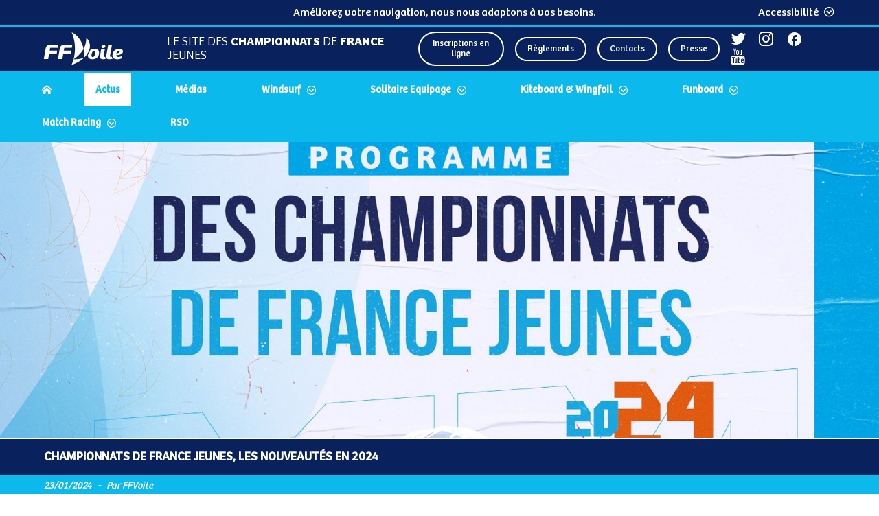

--- FILE ---
content_type: text/html; charset=utf-8
request_url: https://evenements.ffvoile.fr/championnats-de-france-jeunes/actualites/?guid=23383&name=championnats-de-france-jeunes-les-nouveautes-en-2024
body_size: 9062
content:
<!DOCTYPE html>
<html lang="FR-fr">
<head>
    <meta charset="utf-8" />
    <meta name="viewport" content="width=device-width, initial-scale=1">
    <meta name="theme-color" content="#fafafa">
    
    
        <link href="/sb/style-ffevent.css.v44" rel="stylesheet" />
    
    
    <script>
    var _paq = window._paq = window._paq || [];
    _paq.push(['trackPageView']);
    _paq.push(['enableLinkTracking']);
    (function () {
        var u = "https://ffvoile.matomo.cloud/";
        _paq.push(['setTrackerUrl', u + 'matomo.php']);
        _paq.push(['setSiteId', '35']);
        var d = document, g = d.createElement('script'), s = d.getElementsByTagName('script')[0];
        g.async = true; g.src = '//cdn.matomo.cloud/ffvoile.matomo.cloud/matomo.js'; s.parentNode.insertBefore(g, s);
    })();
</script>

    <style type="text/css">
        iframe.ytp-title,{display:none}iframe.ytp-shorts-title-channel{display:none!important;}li{list-style:none;}.carousel-images{max-height:310px;}.carouselShort-container{ width: 95%; margin: 0 auto;} body{ } .carouselShort{ display: flex; align-items: start; gap: 1rem; justify-content: center; overflow-x: hidden;} .carouselShort-item{ flex: 0 0 auto; width: 300px; height: 500px; margin-right: 10px; background-color: transparent; border-radius: 16px; position: relative;} .carouselShort-item img{ width: 100%; height: auto;} .video-player{ position: relative; width: 100%; padding-bottom: 75%;} .video-player iframe{ position: absolute; top: 0; left: 0; border-radius: 8px; width: 100%; height: 200%;}@media(max-width:768px){.carouselShort-container{display: none;}}&#xA;
    </style>


    
    <title>Championnats de France Jeunes, les nouveaut&#xE9;s en 2024 | Championnat de France Jeunes - Les actualit&#xE9;s</title>
    <meta name="description" content="La saison 2024 est lanc&#xE9;e pour la FFVoile et tous ses clubs avec la saison estivale en ligne de mire, les Jeux Olympiques &#xE0; Marseille cet &#xE9;t&#xE9; pour l&#x2019;Equipe de France mais aussi les Championnats de France Jeunes, l&#x2019;objectif national pour nos jeunes r&#xE9;gatiers. Cette ann&#xE9;e, quelques changements sont &#xE0; pr&#xE9;voir ainsi que des nouveaut&#xE9;s avec un nouveau Championnat de France : le Wingfoil fait son entr&#xE9;e !">
    <meta name="keywords" content="Championnat de France Jeunes,Actualit&#xE9;s">


</head>
<body class="theme_youth-championship">

    

   <div class="header-accessibility">
        <nav class="fast-nav" role="navigation" aria-label="Accès rapide">
            <ul>
                <li><a href="#main-nav" class="item link-underline" tabindex="0">Menu principal</a></li>
                <li><a href="#main" class="item link-underline" tabindex="0">Contenu principal</a></li>
                <li><a href="#footer-accessibility" class="item link-underline" tabindex="0">Pied de page accessibilité</a></li>
            </ul>
        </nav>
        <p class="need-mL need-mR hide-mobile">Améliorez votre navigation, nous nous adaptons à vos besoins.</p>
        <button class="accessibilitySettingsBtn common-link-with-icon row center" id="accessibilitySettingsBtn" aria-expanded="false" onclick="accessibilitySettings()"><span>Accessibilité</span><span class="icon icon-next-contour rotate-down need-mL-5"></span></button>
        <div id="accessibilitySettings" class="accessibilitySettings" aria-hidden="true"  onkeydown="echapSettings()" role="form">
            <button class="switcher-btn" id="switcher-btn" onclick="switchThemeColor()">
                <span class="container">
                    <span class="content"></span>
                </span>
                <span class="hover-underline">Couleurs contrastées</span>              
            </button>
        </div>
   </div>
<header class="header">
    <a href="https://www.ffvoile.fr/ffv/web/" class="logo-ffv icon-logo-ffv-white" target="_blank" title="Accès ffvoile.fr (externe)"></a>
    <div class="header_desktop-part">

            <div class="slogan">
                <p>Le site des <strong>Championnats</strong> de <strong>France</strong> JEUNES</p>
            </div>

            <div class="action-buttons">
                    <a href="/championnats-de-france-jeunes/inscriptions-en-ligne/">Inscriptions en ligne</a>
                    <a href="/championnats-de-france-jeunes/reglements/">R&#xE8;glements</a>
                    <a href="/championnats-de-france-jeunes/contacts/">Contacts</a>
                    <a href="/championnats-de-france-jeunes/presse/">Presse</a>
            </div>
            <div class="social-networks">
                    <a class="icon-twitter social-networks-icon" href="https://twitter.com/FFVoileEvt" target="_blank" title="Voir twitter"><span class="without-css">Voir twitter</span></a>
                    <a class="icon-instagram social-networks-icon" href="https://www.instagram.com/ffvoile/?hl=fr" target="_blank" title="Voir instagram"><span class="without-css">Voir instagram</span></a>
                    <a class="icon-facebook social-networks-icon" href="https://www.facebook.com/CFJeunesVoile/" target="_blank" title="Voir facebook"><span class="without-css">Voir facebook</span></a>
                    <a class="icon-youtube social-networks-icon" href="https://youtube.com/playlist?list=PLBUJWa99LuYcyehOkdwKZ4eCiQox_HIa-&amp;si=EnSIkaIECMiOmarE" target="_blank" title="Voir youtube"><span class="without-css">Voir youtube</span></a>
            </div>
    </div> <!-- /.header_desktop-part -->
    <div class="header_mobile-part">
            <!--nav class="mobile_menu_container" role="navigation" aria-label="Menu mobile de navigation">
            <input type="checkbox" id="mobile_menu_input" class="mobile_menu_input">
            <label for="mobile_menu_input" class="mobile_menu_button" onclick="openMobileMenu()"
                   aria-label="Ouvrir le menu principal">
                <span id="burger" class="burger"></span>
            </label>
            </nav--> <!-- /.mobile_menu_container -->
            <nav class="mobile_menu_container" role="navigation" aria-label="Menu mobile de navigation">
                <button id="mobile_menu_button" class="mobile_menu_button" aria-expanded="false" aria-controls="mobile_menu_open" onclick="openMobileMenu()"
                        aria-label="Menu principal">
                    <span id="burger" class="burger"></span>
                </button>
            </nav>
    </div> <!-- /.header_mobile-part -->
</header>



    <div class="mobile_menu_open" id="mobile_menu_open" aria-hidden="true">
            <div class="social-networks">
                    <a class="icon-twitter social-networks-icon" href="https://twitter.com/FFVoileEvt" target="_blank" title="twitter (externe)"></a>
                    <a class="icon-instagram social-networks-icon" href="https://www.instagram.com/ffvoile/?hl=fr" target="_blank" title="instagram (externe)"></a>
                    <a class="icon-facebook social-networks-icon" href="https://www.facebook.com/CFJeunesVoile/" target="_blank" title="facebook (externe)"></a>
                    <a class="icon-youtube social-networks-icon" href="https://youtube.com/playlist?list=PLBUJWa99LuYcyehOkdwKZ4eCiQox_HIa-&amp;si=EnSIkaIECMiOmarE" target="_blank" title="youtube (externe)"></a>
            </div>
            <div class="action-buttons">
                    <a href="/championnats-de-france-jeunes/inscriptions-en-ligne/">Inscriptions en ligne</a>
                    <a href="/championnats-de-france-jeunes/reglements/">R&#xE8;glements</a>
                    <a href="/championnats-de-france-jeunes/contacts/">Contacts</a>
                    <a href="/championnats-de-france-jeunes/presse/">Presse</a>
            </div>
        <nav class="main-nav mobile_menu">
            
    <ul class="menu_container">
        <li class="item item-home">
            <a class="item-link" href="/championnats-de-france-jeunes/" title="Accueil"><span class="icon icon-home"></span></a>
        </li>

                    <li class="item active">
                        <a class="item-link"  
                        rel= ""
                        title= "Actus "
                        href="/championnats-de-france-jeunes/actualites/">Actus</a>
                </li>
                    <li class="item ">
                        <a class="item-link"  
                        rel= ""
                        title= "M&#xE9;dias "
                        href="/championnats-de-france-jeunes/medias/">M&#xE9;dias</a>
                </li>
                    <li class="item ">
                        <button class="btn-open-submenu" aria-expanded="false" tabindex="0" aria-label="Dérouler le sous menu Windsurf">Windsurf</button>
                        <ul class="sub-items" aria-hidden="true" onkeydown="echap(event)" role="menu">
                                <li class="sub-item">
                                    <a 
                                        
        
                                        href="/championnats-de-france-jeunes/cfwr-infos-sur-lepreuve/">Infos sur l&#x27;&#xE9;preuve</a>
                                </li>
                                <li class="sub-item">
                                    <a 
                                        
        
                                        href="/championnats-de-france-jeunes/cfwr-infos-sur-lepreuve/cfwr-tableau-officiel/">Tableau Officiel</a>
                                </li>
                                <li class="sub-item">
                                    <a 
                                        
        
                                        href="/championnats-de-france-jeunes/cfwr-infos-sur-lepreuve/cfwr-resultats/">R&#xE9;sultats</a>
                                </li>
                        </ul>
                </li>
                    <li class="item ">
                        <button class="btn-open-submenu" aria-expanded="false" tabindex="0" aria-label="Dérouler le sous menu Solitaire Equipage">Solitaire Equipage</button>
                        <ul class="sub-items" aria-hidden="true" onkeydown="echap(event)" role="menu">
                                <li class="sub-item">
                                    <a 
                                        
        
                                        href="/championnats-de-france-jeunes/cfse-infos-sur-lepreuve/">Infos sur l&#x27;&#xE9;preuve</a>
                                </li>
                                <li class="sub-item">
                                    <a 
                                        
        
                                        href="/championnats-de-france-jeunes/cfse-infos-sur-lepreuve/cfe-tableau-officiel/">Tableau Officiel</a>
                                </li>
                                <li class="sub-item">
                                    <a 
                                        
        
                                        href="/championnats-de-france-jeunes/cfse-infos-sur-lepreuve/cfe-resultats/">R&#xE9;sultats</a>
                                </li>
                        </ul>
                </li>
                    <li class="item ">
                        <button class="btn-open-submenu" aria-expanded="false" tabindex="0" aria-label="Dérouler le sous menu Kiteboard &amp; Wingfoil">Kiteboard &amp; Wingfoil</button>
                        <ul class="sub-items" aria-hidden="true" onkeydown="echap(event)" role="menu">
                                <li class="sub-item">
                                    <a 
                                        
        
                                        href="/championnats-de-france-jeunes/cfegkf-infos-sur-lepreuve/">Infos sur l&#x27;&#xE9;preuve</a>
                                </li>
                                <li class="sub-item">
                                    <a 
                                        
        
                                        href="/championnats-de-france-jeunes/cfegkf-infos-sur-lepreuve/cfegkf-tableau-officiel/">Tableau Officiel</a>
                                </li>
                                <li class="sub-item">
                                    <a 
                                        
        
                                        href="/championnats-de-france-jeunes/cfegkf-infos-sur-lepreuve/cfegkf-resultats/">R&#xE9;sultats</a>
                                </li>
                                <li class="sub-item">
                                    <a 
                                        
        
                                        href="/championnats-de-france-jeunes/cfegkf-infos-sur-lepreuve/tableaux-delimination-kite/">Tableaux d&#x27;&#xE9;limination - Kite</a>
                                </li>
                                <li class="sub-item">
                                    <a 
                                        
        
                                        href="/championnats-de-france-jeunes/cfegkf-infos-sur-lepreuve/tableaux-delimination-wing/">Tableaux d&#x27;&#xE9;limination - Wing</a>
                                </li>
                        </ul>
                </li>
                    <li class="item ">
                        <button class="btn-open-submenu" aria-expanded="false" tabindex="0" aria-label="Dérouler le sous menu Funboard">Funboard</button>
                        <ul class="sub-items" aria-hidden="true" onkeydown="echap(event)" role="menu">
                                <li class="sub-item">
                                    <a 
                                        
        
                                        href="/championnats-de-france-jeunes/cfegs-infos-sur-lepreuve/">Infos sur l&#x27;&#xE9;preuve</a>
                                </li>
                                <li class="sub-item">
                                    <a 
                                        
        
                                        href="/championnats-de-france-jeunes/cfegs-infos-sur-lepreuve/cfegs-tableau-officiel/">Tableau Officiel</a>
                                </li>
                                <li class="sub-item">
                                    <a 
                                        
        
                                        href="/championnats-de-france-jeunes/cfegs-infos-sur-lepreuve/cfegs-tableaux-delimination/">Tableaux d&#x27;&#xE9;limination</a>
                                </li>
                                <li class="sub-item">
                                    <a 
                                        
        
                                        href="/championnats-de-france-jeunes/cfegs-infos-sur-lepreuve/cfegs-resultats/">R&#xE9;sultats</a>
                                </li>
                        </ul>
                </li>
                    <li class="item ">
                        <button class="btn-open-submenu" aria-expanded="false" tabindex="0" aria-label="Dérouler le sous menu Match Racing">Match Racing</button>
                        <ul class="sub-items" aria-hidden="true" onkeydown="echap(event)" role="menu">
                                <li class="sub-item">
                                    <a 
                                        
        
                                        href="/championnats-de-france-jeunes/cfemr-infos-sur-lepreuve/">Infos sur l&#x27;&#xE9;preuve</a>
                                </li>
                                <li class="sub-item">
                                    <a 
                                        
        
                                        href="/championnats-de-france-jeunes/cfemr-infos-sur-lepreuve/les-equipages-en-competitions-2025/">Les Equipages en comp&#xE9;titions</a>
                                </li>
                                <li class="sub-item">
                                    <a 
                                        
        
                                        href="/championnats-de-france-jeunes/cfemr-infos-sur-lepreuve/cfemr-tableau-officiel/">Tableau Officiel</a>
                                </li>
                                <li class="sub-item">
                                    <a 
                                        
        
                                        href="/championnats-de-france-jeunes/cfemr-infos-sur-lepreuve/cfemr-resultats/">R&#xE9;sultats</a>
                                </li>
                        </ul>
                </li>
                    <li class="item ">
                        <a class="item-link"  
                        rel= ""
                        title= "RSO "
                        href="/championnats-de-france-jeunes/rso/">RSO</a>
                </li>

        <button class="mobile_menu_button--sr-only sr-only"  onclick="openMobileMenu()">
            Fermer le menu
        </button>

    </ul>

        </nav>
    </div>
<nav class="main-nav desktop_menu" role="navigation" aria-label="Menu de navigation" id="main-nav" tabindex="0">
    
    <ul class="menu_container">
        <li class="item item-home">
            <a class="item-link" href="/championnats-de-france-jeunes/" title="Accueil"><span class="icon icon-home"></span></a>
        </li>

                    <li class="item active">
                        <a class="item-link"  
                        rel= ""
                        title= "Actus "
                        href="/championnats-de-france-jeunes/actualites/">Actus</a>
                </li>
                    <li class="item ">
                        <a class="item-link"  
                        rel= ""
                        title= "M&#xE9;dias "
                        href="/championnats-de-france-jeunes/medias/">M&#xE9;dias</a>
                </li>
                    <li class="item ">
                        <button class="btn-open-submenu" aria-expanded="false" tabindex="0" aria-label="Dérouler le sous menu Windsurf">Windsurf</button>
                        <ul class="sub-items" aria-hidden="true" onkeydown="echap(event)" role="menu">
                                <li class="sub-item">
                                    <a 
                                        
        
                                        href="/championnats-de-france-jeunes/cfwr-infos-sur-lepreuve/">Infos sur l&#x27;&#xE9;preuve</a>
                                </li>
                                <li class="sub-item">
                                    <a 
                                        
        
                                        href="/championnats-de-france-jeunes/cfwr-infos-sur-lepreuve/cfwr-tableau-officiel/">Tableau Officiel</a>
                                </li>
                                <li class="sub-item">
                                    <a 
                                        
        
                                        href="/championnats-de-france-jeunes/cfwr-infos-sur-lepreuve/cfwr-resultats/">R&#xE9;sultats</a>
                                </li>
                        </ul>
                </li>
                    <li class="item ">
                        <button class="btn-open-submenu" aria-expanded="false" tabindex="0" aria-label="Dérouler le sous menu Solitaire Equipage">Solitaire Equipage</button>
                        <ul class="sub-items" aria-hidden="true" onkeydown="echap(event)" role="menu">
                                <li class="sub-item">
                                    <a 
                                        
        
                                        href="/championnats-de-france-jeunes/cfse-infos-sur-lepreuve/">Infos sur l&#x27;&#xE9;preuve</a>
                                </li>
                                <li class="sub-item">
                                    <a 
                                        
        
                                        href="/championnats-de-france-jeunes/cfse-infos-sur-lepreuve/cfe-tableau-officiel/">Tableau Officiel</a>
                                </li>
                                <li class="sub-item">
                                    <a 
                                        
        
                                        href="/championnats-de-france-jeunes/cfse-infos-sur-lepreuve/cfe-resultats/">R&#xE9;sultats</a>
                                </li>
                        </ul>
                </li>
                    <li class="item ">
                        <button class="btn-open-submenu" aria-expanded="false" tabindex="0" aria-label="Dérouler le sous menu Kiteboard &amp; Wingfoil">Kiteboard &amp; Wingfoil</button>
                        <ul class="sub-items" aria-hidden="true" onkeydown="echap(event)" role="menu">
                                <li class="sub-item">
                                    <a 
                                        
        
                                        href="/championnats-de-france-jeunes/cfegkf-infos-sur-lepreuve/">Infos sur l&#x27;&#xE9;preuve</a>
                                </li>
                                <li class="sub-item">
                                    <a 
                                        
        
                                        href="/championnats-de-france-jeunes/cfegkf-infos-sur-lepreuve/cfegkf-tableau-officiel/">Tableau Officiel</a>
                                </li>
                                <li class="sub-item">
                                    <a 
                                        
        
                                        href="/championnats-de-france-jeunes/cfegkf-infos-sur-lepreuve/cfegkf-resultats/">R&#xE9;sultats</a>
                                </li>
                                <li class="sub-item">
                                    <a 
                                        
        
                                        href="/championnats-de-france-jeunes/cfegkf-infos-sur-lepreuve/tableaux-delimination-kite/">Tableaux d&#x27;&#xE9;limination - Kite</a>
                                </li>
                                <li class="sub-item">
                                    <a 
                                        
        
                                        href="/championnats-de-france-jeunes/cfegkf-infos-sur-lepreuve/tableaux-delimination-wing/">Tableaux d&#x27;&#xE9;limination - Wing</a>
                                </li>
                        </ul>
                </li>
                    <li class="item ">
                        <button class="btn-open-submenu" aria-expanded="false" tabindex="0" aria-label="Dérouler le sous menu Funboard">Funboard</button>
                        <ul class="sub-items" aria-hidden="true" onkeydown="echap(event)" role="menu">
                                <li class="sub-item">
                                    <a 
                                        
        
                                        href="/championnats-de-france-jeunes/cfegs-infos-sur-lepreuve/">Infos sur l&#x27;&#xE9;preuve</a>
                                </li>
                                <li class="sub-item">
                                    <a 
                                        
        
                                        href="/championnats-de-france-jeunes/cfegs-infos-sur-lepreuve/cfegs-tableau-officiel/">Tableau Officiel</a>
                                </li>
                                <li class="sub-item">
                                    <a 
                                        
        
                                        href="/championnats-de-france-jeunes/cfegs-infos-sur-lepreuve/cfegs-tableaux-delimination/">Tableaux d&#x27;&#xE9;limination</a>
                                </li>
                                <li class="sub-item">
                                    <a 
                                        
        
                                        href="/championnats-de-france-jeunes/cfegs-infos-sur-lepreuve/cfegs-resultats/">R&#xE9;sultats</a>
                                </li>
                        </ul>
                </li>
                    <li class="item ">
                        <button class="btn-open-submenu" aria-expanded="false" tabindex="0" aria-label="Dérouler le sous menu Match Racing">Match Racing</button>
                        <ul class="sub-items" aria-hidden="true" onkeydown="echap(event)" role="menu">
                                <li class="sub-item">
                                    <a 
                                        
        
                                        href="/championnats-de-france-jeunes/cfemr-infos-sur-lepreuve/">Infos sur l&#x27;&#xE9;preuve</a>
                                </li>
                                <li class="sub-item">
                                    <a 
                                        
        
                                        href="/championnats-de-france-jeunes/cfemr-infos-sur-lepreuve/les-equipages-en-competitions-2025/">Les Equipages en comp&#xE9;titions</a>
                                </li>
                                <li class="sub-item">
                                    <a 
                                        
        
                                        href="/championnats-de-france-jeunes/cfemr-infos-sur-lepreuve/cfemr-tableau-officiel/">Tableau Officiel</a>
                                </li>
                                <li class="sub-item">
                                    <a 
                                        
        
                                        href="/championnats-de-france-jeunes/cfemr-infos-sur-lepreuve/cfemr-resultats/">R&#xE9;sultats</a>
                                </li>
                        </ul>
                </li>
                    <li class="item ">
                        <a class="item-link"  
                        rel= ""
                        title= "RSO "
                        href="/championnats-de-france-jeunes/rso/">RSO</a>
                </li>

        <button class="mobile_menu_button--sr-only sr-only"  onclick="openMobileMenu()">
            Fermer le menu
        </button>

    </ul>

</nav>


    

<main class="article-page" id="main" tabindex="0" aria-label="Contenu principal de la page">
    <div class="page_content_full">
        <div class="article full-article">
            <img class="article-banner-img" src="/media/rsrptgdt/cfj-publication-annonce.jpg?cc=0,0.08938268641287372,0,0.6406173135871264&amp;width=2000&amp;height=675&amp;rnd=133505034318700000" alt="">
            <h1 class="article__title">
                Championnats de France Jeunes, les nouveaut&#xE9;s en 2024
            </h1>
            <aside class="article__infos">
                <p>23/01/2024</p><p class="separation">-</p>
                    <p>Par FFVoile</p>
            </aside>
            <div class="article__content">
                <p class="hat">La saison 2024 est lancée pour la FFVoile et tous ses clubs avec la saison estivale en ligne de mire, les Jeux Olympiques à Marseille cet été pour l’Equipe de France mais aussi les Championnats de France Jeunes, l’objectif national pour nos jeunes régatiers. Cette année, quelques changements sont à prévoir ainsi que des nouveautés avec un nouveau Championnat de France : le Wingfoil fait son entrée !</p>
                <p><span class="title-style4">Le Championnat de France Minimes se déplace en Normandie</span></p>
<p>Après deux éditions réussies sur le Lac d’Hourtin, le Championnat de France Minimes aura lieu cette année à Cherbourg, du 6 au jeudi 11 juillet. Ce Championnat est organisé par la Ligue de Voile de Normandie, habituée des grandes organisations d’événements. A même pas 2 semaines des Jeux Olympiques de Paris 2024, les jeunes régatiers vont défendre leurs couleurs, ici de leur club et de leur région, comme le faisaient il y a quelques années les membres de l’Equipe de France, qui représenteront les couleurs de la France à Marseille. C’est donc une aventure qui ne fait que commencer pour ces jeunes talents de demain.</p>
<p>A la suite du Championnat, tous les sélectionnés auront la chance de pouvoir s'inscrire pour participer à une des deux Coupes de France en Flotte Partagée organisées par la FFVoile. Comme en 2023, une Coupe de France en Course par Equipe sur RS Feva et RS Quest sera organisée sur 2 jours, ainsi qu'une Coupe de France Windfoil, du 12 au 14 juillet. L’occasion pour tous les jeunes Minimes de s’essayer sur de nouveaux supports ou de découvrir la navigation en équipage. </p>
<p><span class="title-style4">Le Windfoil et la Raceboard réunis à Quiberon</span></p>
<p>La Raceboard, depuis quelques années organisée en fin d’année, fusionne cette année avec le Windfoil ! Le Championnat de France Windfoil &amp; Raceboard, est accueilli par le CDV du Morbihan à l’ENVSN Quiberon du 20 au 25 Août. 8 titres seront ainsi décernés lors de ce Championnat de France. </p>
<p><img style="display: block; margin-left: auto; margin-right: auto;" src="/media/ajtjnuik/windfoilj1.jpg?rmode=max&amp;width=500" alt="" width="500" height="300"></p>
<p><span class="title-style4">Les Espoirs sur le Port des Minimes </span></p>
<p>La Rochelle Nautique accueille pour la deuxième année consécutive l’Espoirs dans sa structure toute neuve sur le port des Minimes. Le club accueillera les 700 jeunes de toute la France avec une équipe bien rodée à l’exercice et motivée pour offrir un bel événement aux régatiers. <br>Les titres Voile Légère et les Open 5.70 seront disputés en première partie de Championnat, du 22 au 27 aout et la Flotte Partagée Habitable pendra place en deuxième partie de Championnat, jusqu’au 31 aout. Tous les participants à la première partie pourront ainsi y participer ou bien participer à l’épreuve en Flotte Partagée sur dériveurs à foil comme en 2023.</p>
<p><span class="title-style4">Leucate accueille le premier Championnat de France Wingfoil</span></p>
<p>L’année dernière la toute première Equipe de France de Wingfoil était créée, cette année la Fédération Française de Voile organise son premier Championnat de France de Wingfoil Jeunes et Open ! Il rejoint le Championnat de France de Kiteboard organisé au KSL du 21 au 27 octobre, co-organisé avec le CDV de l’Aude et le Cercle de Voile de Cap Leucate. <br>Les épreuves de Wingfoil Race-Slalom, Wingfoil Freestyle, Kitefoil et Kite Freestyle décerneront ainsi des titres de Champion.nes de France dans les catégories Jeunes et Open. En parallèle une Coupe de France Minimes de Wingfoil en Flotte Partagée sera organisée pour les Minimes. Le titre n’étant pas ouvert cette année pour les Minimes, cela permettra aux jeunes de découvrir le wingfoil en régate sans avoir besoin de matériel.</p>
<p><span class="title-style4">Le Slalom dans les Hauts-de-France</span></p>
<p>Le Championnat de France Jeunes Extrême Glisse Slalom sera une nouvelle fois accueillie par la Ligue de Voile des Hauts-de-France, sur la grande plage de Dunkerque, du 28 octobre au 1er novembre. Il suivra comme l’année précédente la dernière étape du Brets Funboard Tour AFF à Wimereux afin de permettre aux jeunes de participer aux deux épreuves.<br>Ce championnat accueillera l’ensemble des compétiteurs slalom en Firerace 120 et Formule 42 et pour cette année plus de 200 compétiteurs sont attendus sur la Manche.</p>
<p><span class="title-style4">Le Match-Racing clôture la saison 2024</span></p>
<p>Enfin, le Championnat de France Espoirs Match Racing clôturera une nouvelle fois la saison des Championnats de France Jeunes et sera organisé par l’AMRA Antibes du 14 au 17 novembre. Les 10 équipages qui auront été sélectionnés par des sélectives de chaque façade maritime, auront à cœur de livrer de superbes duels en baie d’Antibes.</p>
<p> </p>
<p style="text-align: center;"><img src="/media/5dum2suc/cfj-publication-planning-v3.jpg?rmode=max&amp;width=407&amp;height=508" alt="" width="407" height="508"></p>
            </div>
            <div class="share-sn" aria-label="Partager sur les réseaux sociaux">
                <a class="icon-facebook social-networks-icon" href="https://www.facebook.com/sharer/sharer.php?u=/championnats-de-france-jeunes/actualites/?guid=23383&amp;name=championnats-de-france-jeunes-les-nouveautes-en-2024" title="Partager l'article sur Facebook"></a>
                <a href="https://twitter.com/intent/tweet?url=/championnats-de-france-jeunes/actualites/?guid=23383&amp;name=championnats-de-france-jeunes-les-nouveautes-en-2024" class="icon-twitter social-networks-icon" title="Partager l'article sur Twitter"></a>
                <div class="line"></div>
                <p aria-hidden="true" class="share-sn_text">Partager</p>
                <div class="line"></div>
                <a href="whatsapp://send?text=/championnats-de-france-jeunes/actualites/?guid=23383&amp;name=championnats-de-france-jeunes-les-nouveautes-en-2024" class="icon-whatsapp social-networks-icon" title="Partager l'article sur WhatsApp"></a>
                <a href="mailto:?body=/championnats-de-france-jeunes/actualites/?guid=23383&amp;name=championnats-de-france-jeunes-les-nouveautes-en-2024" class="icon-mail social-networks-icon" title="Partager l'article par mail"></a>
            </div>
            <nav aria-label="Naviguer parmi les articles" class="pagination">
                <a href="/championnats-de-france-jeunes/actualites/" class="back-link btn-common-style row row-center" title="Retour à la liste des articles"><span class="icon-undo"></span></a>
            </nav>
        </div> <!-- /.article.full-article -->
    </div>
</main>

    
<footer class="footer">
    <div class="footer_section">
        <div class="logo-ffv-color">
            <img src="/img/logo-ffv-color.png" alt="">
        </div>
        <nav class="footer-nav" role="navigation" aria-label="Menu secondaire">
            


        </nav>
            <div class="partners-logos">
                <div class="partners-logos_primary">
                    

<a href="https://www.voile.banquepopulaire.fr/" aria-label="Partenaire Banque Populaire - Partenaire officiel">
    <svg height="100%" width="100%" class="image_container" preserveAspectRatio="xMidYMid slice">
        <image href="/media/01jhezzb/banquepop2023.png"></image>
    </svg>
</a>               
<a href="https://www.ffvoile.fr/ffv/web/ffvoile/partenaires/" aria-label="Partenaire Engie">
    <svg height="100%" width="100%" class="image_container" preserveAspectRatio="xMidYMid slice">
        <image href="/media/baydlywb/frame-27.png"></image>
    </svg>
</a>               
<a href="https://www.ffvoile.fr/ffv/web/ffvoile/partenaires/" aria-label="Partenaire fournisseurs">
    <svg height="100%" width="100%" class="image_container" preserveAspectRatio="xMidYMid slice">
        <image href="/media/l4ncvmnh/bloc_marque_fo-12-2025.png"></image>
    </svg>
</a>               
                </div>
            </div>
    </div>
    <div class="ffv-address">
        <p class="name">Fédération Française de Voile</p>
        <p class="address">17 rue H.Bocquillon - 75015 Paris</p>
        <span>-</span>
        <p class="rule">Tous droits réservés</p>
    </div>
</footer>
    <div class="footer-accessibility" id="footer-accessibility" tabindex="0" aria-label="Pied de page accessibilité">
       
        <!--p class="row row-center"><img src="/img/accessibility/icon-access-white.png" class="icon-access" alt=""/>Conformité : partielle</p-->
        <!--a href="/plan-du-site" class="link-underline">Accessibilité</-a-->
        <a href="https://www.ffvoile.fr/ffv/web/contact.asp" target="_blank" class="link-underline" aria-label="En cas de difficulté d'accessibilité, contactez-nous via la page contact du site fédéral (externe)">En cas de difficulté d'accessibilité, contactez-nous</a>
    </div>





    
        <script src="/sb/scripts-ffvevents.js.v44" type="text/javascript"></script>
    

<script>
  (function(h,o,u,n,d) {
    h=h[d]=h[d]||{q:[],onReady:function(c){h.q.push(c)}}
    d=o.createElement(u);d.async=1;d.src=n
    n=o.getElementsByTagName(u)[0];n.parentNode.insertBefore(d,n)
  })(window,document,'script','https://www.datadoghq-browser-agent.com/datadog-rum-v4.js','DD_RUM')
  DD_RUM.onReady(function() {
    DD_RUM.init({
      clientToken: 'pube6edaaf4e229e1f64a646897a036e0bf',
      applicationId: '99641c4b-3d5f-4170-9873-d58acc6d1882',
      site: 'datadoghq.eu',
      service: 'umbraco',
      
      // Specify a version number to identify the deployed version of your application in Datadog 
      // version: '1.0.0',
      sampleRate: 10,
      premiumSampleRate: 10,
      trackInteractions: true,
      defaultPrivacyLevel: 'mask-user-input',
    });

    DD_RUM.startSessionReplayRecording();
  })
</script>
	<script type="text/javascript" >
	window.addEventListener('load', () => {
  document.querySelectorAll('.athlete-thumbnail .image_container image').forEach((el) => {
    const href = el.getAttribute('href');
    el.setAttribute('href', '');
    setTimeout(() => el.setAttribute('href', href), 0);
  });

  document.querySelectorAll('.athlete-thumbnail .image_container').forEach((el) => {
    el.style.transform = 'scale(1)';
  });
});

	</script>
</body>
</html>

--- FILE ---
content_type: text/css
request_url: https://evenements.ffvoile.fr/sb/style-ffevent.css.v44
body_size: 29393
content:
@font-face{font-family:swiper-icons;src:url("data:application/font-woff;charset=utf-8;base64, [base64]//wADZ2x5ZgAAAywAAADMAAAD2MHtryVoZWFkAAABbAAAADAAAAA2E2+eoWhoZWEAAAGcAAAAHwAAACQC9gDzaG10eAAAAigAAAAZAAAArgJkABFsb2NhAAAC0AAAAFoAAABaFQAUGG1heHAAAAG8AAAAHwAAACAAcABAbmFtZQAAA/gAAAE5AAACXvFdBwlwb3N0AAAFNAAAAGIAAACE5s74hXjaY2BkYGAAYpf5Hu/j+W2+MnAzMYDAzaX6QjD6/4//Bxj5GA8AuRwMYGkAPywL13jaY2BkYGA88P8Agx4j+/8fQDYfA1AEBWgDAIB2BOoAeNpjYGRgYNBh4GdgYgABEMnIABJzYNADCQAACWgAsQB42mNgYfzCOIGBlYGB0YcxjYGBwR1Kf2WQZGhhYGBiYGVmgAFGBiQQkOaawtDAoMBQxXjg/wEGPcYDDA4wNUA2CCgwsAAAO4EL6gAAeNpj2M0gyAACqxgGNWBkZ2D4/wMA+xkDdgAAAHjaY2BgYGaAYBkGRgYQiAHyGMF8FgYHIM3DwMHABGQrMOgyWDLEM1T9/w8UBfEMgLzE////P/5//f/V/xv+r4eaAAeMbAxwIUYmIMHEgKYAYjUcsDAwsLKxc3BycfPw8jEQA/[base64]/uznmfPFBNODM2K7MTQ45YEAZqGP81AmGGcF3iPqOop0r1SPTaTbVkfUe4HXj97wYE+yNwWYxwWu4v1ugWHgo3S1XdZEVqWM7ET0cfnLGxWfkgR42o2PvWrDMBSFj/IHLaF0zKjRgdiVMwScNRAoWUoH78Y2icB/yIY09An6AH2Bdu/UB+yxopYshQiEvnvu0dURgDt8QeC8PDw7Fpji3fEA4z/PEJ6YOB5hKh4dj3EvXhxPqH/SKUY3rJ7srZ4FZnh1PMAtPhwP6fl2PMJMPDgeQ4rY8YT6Gzao0eAEA409DuggmTnFnOcSCiEiLMgxCiTI6Cq5DZUd3Qmp10vO0LaLTd2cjN4fOumlc7lUYbSQcZFkutRG7g6JKZKy0RmdLY680CDnEJ+UMkpFFe1RN7nxdVpXrC4aTtnaurOnYercZg2YVmLN/d/gczfEimrE/fs/bOuq29Zmn8tloORaXgZgGa78yO9/cnXm2BpaGvq25Dv9S4E9+5SIc9PqupJKhYFSSl47+Qcr1mYNAAAAeNptw0cKwkAAAMDZJA8Q7OUJvkLsPfZ6zFVERPy8qHh2YER+3i/BP83vIBLLySsoKimrqKqpa2hp6+jq6RsYGhmbmJqZSy0sraxtbO3sHRydnEMU4uR6yx7JJXveP7WrDycAAAAAAAH//wACeNpjYGRgYOABYhkgZgJCZgZNBkYGLQZtIJsFLMYAAAw3ALgAeNolizEKgDAQBCchRbC2sFER0YD6qVQiBCv/H9ezGI6Z5XBAw8CBK/m5iQQVauVbXLnOrMZv2oLdKFa8Pjuru2hJzGabmOSLzNMzvutpB3N42mNgZGBg4GKQYzBhYMxJLMlj4GBgAYow/P/PAJJhLM6sSoWKfWCAAwDAjgbRAAB42mNgYGBkAIIbCZo5IPrmUn0hGA0AO8EFTQAA") format("woff");font-weight:400;font-style:normal}:root{--swiper-theme-color:#007aff}.swiper-container{margin-left:auto;margin-right:auto;position:relative;overflow:hidden;list-style:none;padding:0;z-index:1}.swiper-container-vertical>.swiper-wrapper{flex-direction:column}.swiper-wrapper{position:relative;width:100%;height:100%;z-index:1;display:flex;transition-property:transform;box-sizing:content-box}.swiper-container-android .swiper-slide,.swiper-wrapper{transform:translate3d(0px,0,0)}.swiper-container-multirow>.swiper-wrapper{flex-wrap:wrap}.swiper-container-multirow-column>.swiper-wrapper{flex-wrap:wrap;flex-direction:column}.swiper-container-free-mode>.swiper-wrapper{transition-timing-function:ease-out;margin:0 auto}.swiper-container-pointer-events{touch-action:pan-y}.swiper-container-pointer-events.swiper-container-vertical{touch-action:pan-x}.swiper-slide{flex-shrink:0;width:100%;height:100%;position:relative;transition-property:transform}.swiper-slide-invisible-blank{visibility:hidden}.swiper-container-autoheight,.swiper-container-autoheight .swiper-slide{height:auto}.swiper-container-autoheight .swiper-wrapper{align-items:flex-start;transition-property:transform,height}.swiper-container-3d{perspective:1200px}.swiper-container-3d .swiper-cube-shadow,.swiper-container-3d .swiper-slide,.swiper-container-3d .swiper-slide-shadow-bottom,.swiper-container-3d .swiper-slide-shadow-left,.swiper-container-3d .swiper-slide-shadow-right,.swiper-container-3d .swiper-slide-shadow-top,.swiper-container-3d .swiper-wrapper{transform-style:preserve-3d}.swiper-container-3d .swiper-slide-shadow-bottom,.swiper-container-3d .swiper-slide-shadow-left,.swiper-container-3d .swiper-slide-shadow-right,.swiper-container-3d .swiper-slide-shadow-top{position:absolute;left:0;top:0;width:100%;height:100%;pointer-events:none;z-index:10}.swiper-container-3d .swiper-slide-shadow-left{background-image:linear-gradient(to left,rgba(0,0,0,0.5),rgba(0,0,0,0))}.swiper-container-3d .swiper-slide-shadow-right{background-image:linear-gradient(to right,rgba(0,0,0,0.5),rgba(0,0,0,0))}.swiper-container-3d .swiper-slide-shadow-top{background-image:linear-gradient(to top,rgba(0,0,0,0.5),rgba(0,0,0,0))}.swiper-container-3d .swiper-slide-shadow-bottom{background-image:linear-gradient(to bottom,rgba(0,0,0,0.5),rgba(0,0,0,0))}.swiper-container-css-mode>.swiper-wrapper{overflow:auto;scrollbar-width:none;-ms-overflow-style:none}.swiper-container-css-mode>.swiper-wrapper::-webkit-scrollbar{display:none}.swiper-container-css-mode>.swiper-wrapper>.swiper-slide{scroll-snap-align:start start}.swiper-container-horizontal.swiper-container-css-mode>.swiper-wrapper{scroll-snap-type:x mandatory}.swiper-container-vertical.swiper-container-css-mode>.swiper-wrapper{scroll-snap-type:y mandatory}:root{--swiper-navigation-size:44px}.swiper-button-next,.swiper-button-prev{position:absolute;top:50%;width:calc(var(--swiper-navigation-size)/44*27);height:var(--swiper-navigation-size);margin-top:calc(0px - var(--swiper-navigation-size)/2);z-index:10;cursor:pointer;display:flex;align-items:center;justify-content:center;color:var(--swiper-navigation-color,var(--swiper-theme-color))}.swiper-button-next.swiper-button-disabled,.swiper-button-prev.swiper-button-disabled{opacity:.35;cursor:auto;pointer-events:none}.swiper-button-next:after,.swiper-button-prev:after{font-family:swiper-icons;font-size:var(--swiper-navigation-size);text-transform:none !important;letter-spacing:0;text-transform:none;font-variant:initial;line-height:1}.swiper-button-prev,.swiper-container-rtl .swiper-button-next{left:10px;right:auto}.swiper-button-prev:after,.swiper-container-rtl .swiper-button-next:after{content:"prev"}.swiper-button-next,.swiper-container-rtl .swiper-button-prev{right:10px;left:auto}.swiper-button-next:after,.swiper-container-rtl .swiper-button-prev:after{content:"next"}.swiper-button-next.swiper-button-white,.swiper-button-prev.swiper-button-white{--swiper-navigation-color:#ffffff}.swiper-button-next.swiper-button-black,.swiper-button-prev.swiper-button-black{--swiper-navigation-color:#000000}.swiper-button-lock{display:none}.swiper-pagination{position:absolute;text-align:center;transition:.3s opacity;transform:translate3d(0,0,0);z-index:10}.swiper-pagination.swiper-pagination-hidden{opacity:0}.swiper-container-horizontal>.swiper-pagination-bullets,.swiper-pagination-custom,.swiper-pagination-fraction{bottom:10px;left:0;width:100%}.swiper-pagination-bullets-dynamic{overflow:hidden;font-size:0}.swiper-pagination-bullets-dynamic .swiper-pagination-bullet{transform:scale(0.33);position:relative}.swiper-pagination-bullets-dynamic .swiper-pagination-bullet-active{transform:scale(1)}.swiper-pagination-bullets-dynamic .swiper-pagination-bullet-active-main{transform:scale(1)}.swiper-pagination-bullets-dynamic .swiper-pagination-bullet-active-prev{transform:scale(0.66)}.swiper-pagination-bullets-dynamic .swiper-pagination-bullet-active-prev-prev{transform:scale(0.33)}.swiper-pagination-bullets-dynamic .swiper-pagination-bullet-active-next{transform:scale(0.66)}.swiper-pagination-bullets-dynamic .swiper-pagination-bullet-active-next-next{transform:scale(0.33)}.swiper-pagination-bullet{width:8px;height:8px;display:inline-block;border-radius:50%;background:#000;opacity:.2}button.swiper-pagination-bullet{border:none;margin:0;padding:0;box-shadow:none;-webkit-appearance:none;appearance:none}.swiper-pagination-clickable .swiper-pagination-bullet{cursor:pointer}.swiper-pagination-bullet:only-child{display:none !important}.swiper-pagination-bullet-active{opacity:1;background:var(--swiper-pagination-color,var(--swiper-theme-color))}.swiper-container-vertical>.swiper-pagination-bullets{right:10px;top:50%;transform:translate3d(0px,-50%,0)}.swiper-container-vertical>.swiper-pagination-bullets .swiper-pagination-bullet{margin:6px 0;display:block}.swiper-container-vertical>.swiper-pagination-bullets.swiper-pagination-bullets-dynamic{top:50%;transform:translateY(-50%);width:8px}.swiper-container-vertical>.swiper-pagination-bullets.swiper-pagination-bullets-dynamic .swiper-pagination-bullet{display:inline-block;transition:.2s transform,.2s top}.swiper-container-horizontal>.swiper-pagination-bullets .swiper-pagination-bullet{margin:0 4px}.swiper-container-horizontal>.swiper-pagination-bullets.swiper-pagination-bullets-dynamic{left:50%;transform:translateX(-50%);white-space:nowrap}.swiper-container-horizontal>.swiper-pagination-bullets.swiper-pagination-bullets-dynamic .swiper-pagination-bullet{transition:.2s transform,.2s left}.swiper-container-horizontal.swiper-container-rtl>.swiper-pagination-bullets-dynamic .swiper-pagination-bullet{transition:.2s transform,.2s right}.swiper-pagination-progressbar{background:rgba(0,0,0,.25);position:absolute}.swiper-pagination-progressbar .swiper-pagination-progressbar-fill{background:var(--swiper-pagination-color,var(--swiper-theme-color));position:absolute;left:0;top:0;width:100%;height:100%;transform:scale(0);transform-origin:left top}.swiper-container-rtl .swiper-pagination-progressbar .swiper-pagination-progressbar-fill{transform-origin:right top}.swiper-container-horizontal>.swiper-pagination-progressbar,.swiper-container-vertical>.swiper-pagination-progressbar.swiper-pagination-progressbar-opposite{width:100%;height:4px;left:0;top:0}.swiper-container-horizontal>.swiper-pagination-progressbar.swiper-pagination-progressbar-opposite,.swiper-container-vertical>.swiper-pagination-progressbar{width:4px;height:100%;left:0;top:0}.swiper-pagination-white{--swiper-pagination-color:#ffffff}.swiper-pagination-black{--swiper-pagination-color:#000000}.swiper-pagination-lock{display:none}.swiper-scrollbar{border-radius:10px;position:relative;-ms-touch-action:none;background:rgba(0,0,0,.1)}.swiper-container-horizontal>.swiper-scrollbar{position:absolute;left:1%;bottom:3px;z-index:50;height:5px;width:98%}.swiper-container-vertical>.swiper-scrollbar{position:absolute;right:3px;top:1%;z-index:50;width:5px;height:98%}.swiper-scrollbar-drag{height:100%;width:100%;position:relative;background:rgba(0,0,0,.5);border-radius:10px;left:0;top:0}.swiper-scrollbar-cursor-drag{cursor:move}.swiper-scrollbar-lock{display:none}.swiper-zoom-container{width:100%;height:100%;display:flex;justify-content:center;align-items:center;text-align:center}.swiper-zoom-container>canvas,.swiper-zoom-container>img,.swiper-zoom-container>svg{max-width:100%;max-height:100%;object-fit:contain}.swiper-slide-zoomed{cursor:move}.swiper-lazy-preloader{width:42px;height:42px;position:absolute;left:50%;top:50%;margin-left:-21px;margin-top:-21px;z-index:10;transform-origin:50%;animation:swiper-preloader-spin 1s infinite linear;box-sizing:border-box;border:4px solid var(--swiper-preloader-color,var(--swiper-theme-color));border-radius:50%;border-top-color:rgba(0,0,0,0)}.swiper-lazy-preloader-white{--swiper-preloader-color:#fff}.swiper-lazy-preloader-black{--swiper-preloader-color:#000}@keyframes swiper-preloader-spin{100%{transform:rotate(360deg)}}.swiper-container .swiper-notification{position:absolute;left:0;top:0;pointer-events:none;opacity:0;z-index:-1000}.swiper-container-fade.swiper-container-free-mode .swiper-slide{transition-timing-function:ease-out}.swiper-container-fade .swiper-slide{pointer-events:none;transition-property:opacity}.swiper-container-fade .swiper-slide .swiper-slide{pointer-events:none}.swiper-container-fade .swiper-slide-active,.swiper-container-fade .swiper-slide-active .swiper-slide-active{pointer-events:auto}.swiper-container-cube{overflow:visible}.swiper-container-cube .swiper-slide{pointer-events:none;-webkit-backface-visibility:hidden;backface-visibility:hidden;z-index:1;visibility:hidden;transform-origin:0 0;width:100%;height:100%}.swiper-container-cube .swiper-slide .swiper-slide{pointer-events:none}.swiper-container-cube.swiper-container-rtl .swiper-slide{transform-origin:100% 0}.swiper-container-cube .swiper-slide-active,.swiper-container-cube .swiper-slide-active .swiper-slide-active{pointer-events:auto}.swiper-container-cube .swiper-slide-active,.swiper-container-cube .swiper-slide-next,.swiper-container-cube .swiper-slide-next+.swiper-slide,.swiper-container-cube .swiper-slide-prev{pointer-events:auto;visibility:visible}.swiper-container-cube .swiper-slide-shadow-bottom,.swiper-container-cube .swiper-slide-shadow-left,.swiper-container-cube .swiper-slide-shadow-right,.swiper-container-cube .swiper-slide-shadow-top{z-index:0;-webkit-backface-visibility:hidden;backface-visibility:hidden}.swiper-container-cube .swiper-cube-shadow{position:absolute;left:0;bottom:0px;width:100%;height:100%;opacity:.6;z-index:0}.swiper-container-cube .swiper-cube-shadow:before{content:"";background:#000;position:absolute;left:0;top:0;bottom:0;right:0;filter:blur(50px)}.swiper-container-flip{overflow:visible}.swiper-container-flip .swiper-slide{pointer-events:none;-webkit-backface-visibility:hidden;backface-visibility:hidden;z-index:1}.swiper-container-flip .swiper-slide .swiper-slide{pointer-events:none}.swiper-container-flip .swiper-slide-active,.swiper-container-flip .swiper-slide-active .swiper-slide-active{pointer-events:auto}.swiper-container-flip .swiper-slide-shadow-bottom,.swiper-container-flip .swiper-slide-shadow-left,.swiper-container-flip .swiper-slide-shadow-right,.swiper-container-flip .swiper-slide-shadow-top{z-index:0;-webkit-backface-visibility:hidden;backface-visibility:hidden}.common-color{color:#09225d}.dark{background-color:var(--theme-color)}.dark-blue{background-color:#09225d}.bg--theme-color{background-color:var(--theme-color);color:#fff}.color--theme-color{color:var(--theme-color)}@font-face{font-family:"BoldOblique";src:url("/fonts/Bree-BoldOblique.eot");src:url("/fonts/Bree-BoldOblique.eot?#iefix") format("embedded-opentype"),url("/fonts/Bree-BoldOblique.woff2") format("woff2"),url("/fonts/Bree-BoldOblique.woff") format("woff"),url("/fonts/Bree-BoldOblique.ttf") format("truetype"),url("/fonts/Bree-BoldOblique.svg#Bree-BoldOblique") format("svg");font-weight:bold;font-style:italic;font-display:swap}@font-face{font-family:"Bold";src:url("/fonts/Bree-Bold.eot");src:url("/fonts/Bree-Bold.eot?#iefix") format("embedded-opentype"),url("/fonts/Bree-Bold.woff2") format("woff2"),url("/fonts/Bree-Bold.woff") format("woff"),url("/fonts/Bree-Bold.ttf") format("truetype"),url("/fonts/Bree-Bold.svg#Bree-Bold") format("svg");font-weight:bold;font-style:normal;font-display:swap}@font-face{font-family:"Light";src:url("/fonts/Bree-Light.eot");src:url("/fonts/Bree-Light.eot?#iefix") format("embedded-opentype"),url("/fonts/Bree-Light.woff2") format("woff2"),url("/fonts/Bree-Light.woff") format("woff"),url("/fonts/Bree-Light.ttf") format("truetype"),url("/fonts/Bree-Light.svg#Bree-Light") format("svg");font-weight:300;font-style:normal;font-display:swap}@font-face{font-family:"Regular";src:url("/fonts/Bree-Regular.eot");src:url("/fonts/Bree-Regular.eot?#iefix") format("embedded-opentype"),url("/fonts/Bree-Regular.woff2") format("woff2"),url("/fonts/Bree-Regular.woff") format("woff"),url("/fonts/Bree-Regular.ttf") format("truetype"),url("/fonts/Bree-Regular.svg#Bree-Regular") format("svg");font-weight:normal;font-style:normal;font-display:swap}@font-face{font-family:"LightOblique";src:url("/fonts/Bree-LightOblique.eot");src:url("/fonts/Bree-LightOblique.eot?#iefix") format("embedded-opentype"),url("/fonts/Bree-LightOblique.woff2") format("woff2"),url("/fonts/Bree-LightOblique.woff") format("woff"),url("/fonts/Bree-LightOblique.ttf") format("truetype"),url("/fonts/Bree-LightOblique.svg#Bree-LightOblique") format("svg");font-weight:300;font-style:italic;font-display:swap}@font-face{font-family:"Oblique";src:url("/fonts/Bree-Oblique.eot");src:url("/fonts/Bree-Oblique.eot?#iefix") format("embedded-opentype"),url("/fonts/Bree-Oblique.woff2") format("woff2"),url("/fonts/Bree-Oblique.woff") format("woff"),url("/fonts/Bree-Oblique.ttf") format("truetype"),url("/fonts/Bree-Oblique.svg#Bree-Oblique") format("svg");font-weight:normal;font-style:italic;font-display:swap}.theme_french-team{--theme-color:#c02826}.theme_youth-championship{--theme-color:#0cb9ed}.theme_french-championship{--theme-color:#e47e3a}.theme_international-competitions{--theme-color:#f5c447}.theme_fdlv{--theme-color:#0075bd}.theme_accessibility{--theme-color:#09225d}a{text-decoration:none;color:inherit;cursor:pointer}ul{list-style-type:none;margin:0;padding:0}li{list-style-type:none}p,h2,h3,h4,h5,h6{margin:0}input{-webkit-appearance:none;-moz-appearance:none;appearance:none;border-style:none}input[type=date]::-webkit-calendar-picker-indicator,input[type=date]::-webkit-inner-spin-button{visibility:hidden}select{-webkit-appearance:none;-moz-appearance:none;appearance:none;cursor:pointer}select::-ms-expand{display:none}button{border-style:none;background-color:initial;padding:0;cursor:pointer}image{width:100%;height:100%}svg{display:block}blockquote{margin:0}fieldset{border:none;margin-bottom:1rem;padding:0}article,aside,details,figcaption,figure,footer,header,hgroup,main,nav,section,summary{display:block}main{z-index:0}audio,canvas,video{display:inline-block}audio:not([controls]){display:none;height:0}[hidden],template{display:none}html{font-family:sans-serif;-ms-text-size-adjust:100%;-webkit-text-size-adjust:100%}body{margin:0}a{background:rgba(0,0,0,0)}a:active,a:hover{outline:0}h1{font-size:2em;margin:.67em 0}abbr[title]{border-bottom:1px dotted}b,strong{font-weight:bold}dfn{font-style:italic}hr{-moz-box-sizing:content-box;box-sizing:content-box;height:0;border:none;border-top:solid 1px #000}mark{background:#ff0;color:#000}code,kbd,pre,samp{font-family:monospace,serif;font-size:1em}pre{white-space:pre-wrap}q{quotes:"“" "”" "‘" "’"}small{font-size:80%}sub,sup{font-size:75%;line-height:0;position:relative;vertical-align:baseline}sup{top:-0.5em}sub{bottom:-0.25em}img{border:0}svg:not(:root){overflow:hidden}figure{margin:0}legend{border:0;padding:0}button,input,select,textarea{font-family:inherit;font-size:100%;margin:0}button,input{line-height:normal}button,select{text-transform:none}button,html input[type=button],input[type=reset],input[type=submit]{-webkit-appearance:button;cursor:pointer}button[disabled],html input[disabled]{cursor:default}input[type=checkbox],input[type=radio]{box-sizing:border-box;padding:0}input[type=search]{-webkit-appearance:textfield;-moz-box-sizing:content-box;-webkit-box-sizing:content-box;box-sizing:content-box}input[type=search]::-webkit-search-cancel-button,input[type=search]::-webkit-search-decoration{-webkit-appearance:none}button::-moz-focus-inner,input::-moz-focus-inner{border:0;padding:0}textarea{overflow:auto;vertical-align:top}table{border-collapse:collapse;border-spacing:0}@font-face{font-family:"icomoon";src:url("/fonts/icomoon.eot?md8p1t");src:url("/fonts/icomoon.eot?md8p1t#iefix") format("embedded-opentype"),url("/fonts/icomoon.woff2?md8p1t") format("woff2"),url("/fonts/icomoon.ttf?md8p1t") format("truetype"),url("/fonts/icomoon.woff?md8p1t") format("woff"),url("/fonts/icomoon.svg?md8p1t#icomoon") format("svg");font-weight:normal;font-style:normal;font-display:block}[class^=icon-],[class*=" icon-"]{font-family:"icomoon" !important;speak:never;font-style:normal;font-weight:normal;font-variant:normal;text-transform:none;line-height:1;-webkit-font-smoothing:antialiased;-moz-osx-font-smoothing:grayscale}.icon-logo-ffv-white:before{content:"";color:#fff}.icon-bin:before{content:""}.icon-cart:before{content:""}.icon-home:before{content:""}.icon-phone:before{content:""}.icon-compass:before{content:""}.icon-clock:before{content:""}.icon-undo:before{content:""}.icon-search:before{content:""}.icon-list:before{content:""}.icon-localisation:before{content:""}.icon-target:before{content:""}.icon-checkmark:before{content:""}.icon-earth:before{content:""}.icon-share:before{content:""}.icon-circle-down:before{content:""}.icon-mail1:before{content:""}.icon-twitter:before{content:""}.icon-youtube:before{content:""}.icon-instagram:before{content:""}.icon-like:before{content:""}.icon-filtre:before{content:""}.icon-mail:before{content:""}.icon-add-ring:before{content:""}.icon-shop:before{content:""}.icon-cross:before{content:""}.icon-calendrier:before{content:""}.icon-upload:before{content:""}.icon-adresse:before{content:""}.icon-liste-mobile:before{content:""}.icon-recherche:before{content:""}.icon-question:before{content:""}.icon-facebook:before{content:""}.icon-next:before{content:""}.icon-link:before{content:""}.icon-fleche-deroulante-2:before{content:""}.icon-fleche-droite:before{content:""}.icon-whatsapp:before{content:""}.icon-next-contour:before{content:""}.icon-bubble:before{content:""}.icon-quote-right:before{content:""}.icon-quote-left:before{content:""}.icon-refresh-arrow:before{content:""}.icon-retour:before{content:""}.icon-carte-mobile:before{content:""}.icon-weight:before{content:""}.icon-boat:before{content:""}.icon-width:before{content:""}.icon-external-link:before{content:""}.icon-next-contour.rotate-down{transform:rotate(90deg);display:inline-block}@keyframes bounce{0%,20%,53%,80%,100%{transition-timing-function:cubic-bezier(0.215,0.61,0.355,1);transform:translate3d(0,0,0)}40%{transition-timing-function:cubic-bezier(0.755,0.05,0.855,0.06);transform:translate3d(0,-6px,0)}70%{transition-timing-function:cubic-bezier(0.755,0.05,0.855,0.06);transform:translate3d(0,-4px,0)}90%{transform:translate3d(0,-2px,0)}}@keyframes appearance{0%{max-height:0;opacity:0}50%{opacity:1}100%{max-height:100%;opacity:1}}@media all and (max-width:600px)and (orientation:portrait){.hide-mobile{display:none}}@media all and (max-width:750px)and (orientation:landscape){.hide-mobile{display:none}}@media all and (min-width:751px)and (max-width:1023px)and (orientation:landscape){.hide-mobile{display:none}}@media all and (min-width:601px)and (max-width:809px)and (orientation:portrait){.hide-mobile{display:none}}@media all and (min-width:810px)and (max-width:1024px)and (orientation:portrait){.hide-mobile{display:none}}@media all and (min-width:1024px)and (max-width:1279px)and (orientation:landscape){.hide-desktop{display:none}}@media only screen and (min-width:1280px){.hide-desktop{display:none}}html{font-family:"Regular",sans-serif;min-height:100vh}body{color:#3f3f3f;min-height:100vh;background-color:#fff;display:flex;flex-direction:column}body main{flex:1}a:focus{outline:3px solid orange}.img-ailes{position:fixed;z-index:-1;top:2em;left:0;width:16vw}.title1{font-family:"BoldOblique";font-size:1.8rem;color:#09225d}.title2{font-family:"BoldOblique";font-size:1.8rem;color:var(--theme-color)}.title3{font-size:1.3rem;font-family:"Bold";color:#09225d}.title3::first-letter{text-transform:uppercase}.title4{font-size:1.3rem;font-family:"Bold";color:#3f3f3f}.title5{display:inline;font-family:"BoldOblique";font-size:1.2rem;color:#3f3f3f;margin-right:.5rem}.hat{font-family:"Bold";line-height:1.3rem;color:#3f3f3f}.relative{position:relative}.row{display:flex}.row-center{align-items:center}.row-start{align-items:flex-start}.self-end{align-self:flex-end}.column{display:flex;flex-direction:column}.center{justify-content:center}.between{justify-content:space-between}.evenly{justify-content:space-evenly}.wrap{flex-wrap:wrap}.uppercase{text-transform:uppercase}.bold{font-family:"Bold"}.text-center{text-align:center}.italic{font-style:italic}.fontsize2{font-size:2rem}.fontsize12{font-size:1.2rem}.fontsize9{font-size:.9rem}@media all and (max-width:1023px)and (orientation:landscape){.fontsize9{font-size:1rem}}@media all and (max-width:600px)and (orientation:portrait){.fontsize9{font-size:1rem}}@media all and (min-width:601px)and (max-width:809px)and (orientation:portrait){.fontsize9{font-size:1rem}}.fontsize8{font-size:.8rem}@media all and (max-width:1023px)and (orientation:landscape){.fontsize8{font-size:.9rem}}@media all and (max-width:600px)and (orientation:portrait){.fontsize8{font-size:.9rem}}@media all and (min-width:601px)and (max-width:809px)and (orientation:portrait){.fontsize8{font-size:.9rem}}.fontsize7{font-size:.7rem}@media all and (max-width:1023px)and (orientation:landscape){.fontsize7{font-size:.8rem}}@media all and (max-width:600px)and (orientation:portrait){.fontsize7{font-size:.8rem}}@media all and (min-width:601px)and (max-width:809px)and (orientation:portrait){.fontsize7{font-size:.8rem}}.need-mT4{margin-top:4rem}.need-mT2{margin-top:2rem}.need-mT{margin-top:1rem}.need-mT-5{margin-top:.5rem}.need-mR{margin-right:1rem}.need-mR-5{margin-right:.5rem}.need-mL{margin-left:1rem}.need-mL-5{margin-left:.5rem}.need-mB2{margin-bottom:2rem}.need-mB{margin-bottom:1rem}.need-mB-5{margin-bottom:.5rem}sup.icon-external-link{font-weight:bold;margin-left:.25rem}.common-link{text-decoration:underline;color:#09225d;cursor:pointer}.common-link:hover{text-decoration:none}.common-link.hover-underline{text-decoration:none}.common-link.hover-underline:hover{text-decoration:underline}.link-underline{text-decoration:underline;cursor:pointer}.link-underline:hover{text-decoration:none}.common-link-with-icon>span:not(.icon-target,.icon-next-contour){text-decoration:underline}.common-link-with-icon:hover>span{text-decoration:none}input{color:#3f3f3f;padding:.5rem}input::placeholder{color:#909090;font-style:italic;font-family:"Light"}input:focus{outline:none}.input--style,.select--style{border:1px solid #fff;border-radius:5px;background-color:rgba(0,0,0,0);color:#fff;padding:.25rem .5rem}.input--style:focus-visible,.select--style:focus-visible{outline:3px solid orange}.btn-common-style{display:flex;justify-content:center;align-items:center;cursor:pointer;border-radius:5px;padding:.5rem 1rem;transition:all 200ms ease-in-out;border-width:1px;border-style:solid;max-width:fit-content}.btn-common-style.no-cursor{cursor:default}.btn-common-style .icon-left{margin-right:.5rem}.btn-common-style .icon-right{margin-left:.5rem}.btn--blue{background-color:#09225d;color:#fff;border-color:#09225d}.btn--white-blueazure{background-color:#fff;color:#1790cf;border-color:#1790cf}.btn--blueazure{background-color:#1790cf;color:#fff;border-color:#1790cf}.btn--red{background-color:#c02826;color:#fff;border-color:#c02826}.btn--theme-color{background-color:var(--theme-color);color:#fff;border-color:var(--theme-color)}.btn--white-theme-color{background-color:#fff;color:var(--theme-color);border-color:var(--theme-color)}.btn-white-grey{background-color:#fff;color:#999;border-color:#999}.action-buttons{display:flex;align-items:center;flex-wrap:wrap;font-size:1.3rem;margin:0 .5rem}@media only screen and (min-width:1280px){.action-buttons{flex-wrap:nowrap;font-size:.8rem}}@media all and (min-width:1024px)and (max-width:1279px)and (orientation:landscape){.action-buttons{flex-wrap:nowrap;font-size:1rem}}@media all and (min-width:810px)and (max-width:1024px)and (orientation:portrait){.action-buttons{flex-wrap:nowrap;font-size:1rem}}.action-buttons a{display:inline-block;background-color:rgba(0,0,0,0);border:2px solid #fff;color:#fff;border-radius:50px;text-align:center;padding:.5rem 1rem;margin-right:1rem;margin-bottom:1rem;transition:all 300ms ease-in-out}.action-buttons a:last-child{margin-right:0}.action-buttons a:hover{background-color:#fff;color:var(--theme-color)}@media only screen and (min-width:1280px){.action-buttons a{margin-bottom:0}.action-buttons a:hover,.action-buttons a:active{background-color:#fff;color:#09225d}}@media all and (min-width:1024px)and (max-width:1279px)and (orientation:landscape){.action-buttons a{margin-bottom:0}.action-buttons a:last-child{margin-right:1rem}.action-buttons a:hover,.action-buttons a:active{background-color:#fff;color:#09225d}}@media all and (min-width:810px)and (max-width:1024px)and (orientation:portrait){.action-buttons a{margin-bottom:0}.action-buttons a:last-child{margin-right:1rem}.action-buttons a:hover,.action-buttons a:active{background-color:#fff;color:#09225d}}.social-networks-icon{display:inline-block;color:#fff;font-size:2.5rem;margin:0 1rem;cursor:pointer}@media only screen and (min-width:1280px){.social-networks-icon{font-size:1.5rem;margin:0 .5rem}}@media all and (min-width:1024px)and (max-width:1279px)and (orientation:landscape){.social-networks-icon{font-size:1.8rem;margin:0 .5rem}}@media all and (min-width:810px)and (max-width:1024px)and (orientation:portrait){.social-networks-icon{font-size:1.8rem;margin:0 .5rem}}.social-networks-icon:hover,.social-networks-icon:active{animation:bounce 1s}.section_title,.page_title{display:flex;align-items:flex-end;width:90%;padding:0 5% 2rem 5%}.section_title_text,.page_title_text{display:flex;flex-direction:column;margin:0;font-size:2rem;text-transform:uppercase;color:var(--theme-color)}.section_title_text .first-word,.page_title_text .first-word{font-size:1.5rem;background-color:#09225d;color:#fff;width:-webkit-fit-content;width:-moz-fit-content;width:fit-content;padding:.3rem .2rem .2rem .2rem}.section_title_separation,.page_title_separation{flex:1;border:none;border-top:solid 1px var(--theme-color);margin:0 .5rem .45rem .5rem}.section_title .see-more,.page_title .see-more{margin-bottom:.45rem}.dark .section_title_text{color:#fff}.dark .section_title_text .first-word{background-color:#fff;color:var(--theme-color)}.dark .section_title_separation{border-top:solid 1px #fff}.dark .section_title .see-more{background-color:#fff;border:1px solid #fff;color:var(--theme-color)}.dark .section_title .see-more:hover{background-color:var(--theme-color);color:#fff}.dark-blue .section_title_text{color:#fff}.dark-blue .section_title_text .first-word{background-color:#fff;color:#09225d}.dark-blue .section_title_separation{border-top:solid 1px #fff}.dark-blue .section_title .see-more{background-color:#fff;border:1px solid #fff;color:#09225d}.dark-blue .section_title .see-more:hover{background-color:#09225d;color:#fff}.see-more{background-color:var(--theme-color);padding:.3rem .2rem .2rem .2rem;text-transform:uppercase;color:#fff;background-color:#09225d;border:1px solid #fff;transition:all 300ms ease-in-out;white-space:nowrap}.see-more:hover,.see-more:active{background-color:#fff;border:1px solid #09225d;color:#09225d}.light .section_title_text{color:var(--theme-color)}.light .section_title_text .first-word{background-color:var(--theme-color);color:#fff}.light .section_title_separation{border-top:solid 1px var(--theme-color)}.light .section_title .see-more{background-color:var(--theme-color);border:1px solid var(--theme-color);color:#fff}.light .section_title .see-more:hover{background-color:#fff;color:var(--theme-color)}.pagination{display:flex;justify-content:space-between;align-items:center;width:90%;margin:auto;margin-bottom:3rem;min-height:2.5rem;position:relative}@media only screen and (min-width:1280px){.pagination{width:75%}}@media all and (min-width:1024px)and (max-width:1279px)and (orientation:landscape){.pagination{width:75%}}.pagination .prev,.pagination .next{background-color:var(--theme-color);padding:.3rem .2rem .2rem .2rem;text-transform:uppercase;color:#fff;border:1px solid #fff;padding-right:.5rem;padding-left:.5rem;font-weight:bold;transition:all 300ms ease-in-out}.pagination .prev:hover,.pagination .next:hover{background-color:#fff;color:var(--theme-color);border:1px solid var(--theme-color)}.pagination .prev span,.pagination .next span{font-size:.8rem;font-weight:bold}.pagination .prev{position:absolute;left:0}.pagination .prev span{display:inline-block;transform:rotate(180deg);margin-right:.5rem}.pagination .next{position:absolute;right:0}.pagination .next span{margin-left:.5rem}.pagination .back-link{color:#09225d;font-size:1.3rem;transition:all 300ms ease-in-out;position:absolute;right:50%;transform:scale(1) translateX(50%)}.pagination .back-link:hover{transform:scale(1.05) translateX(50%)}.pagination .center-position-text{position:absolute;right:50%;transform:translateX(50%);font-size:1.3rem}.banner_decoration{width:100%;height:auto}.banner_decoration img{display:block}.athlete-thumbnail{height:15rem;position:relative}.athlete-thumbnail .image_container{position:absolute;bottom:0;transition:all 250ms ease-in-out}.athlete-thumbnail .image_container image{width:100%}.athlete-thumbnail .item__body{position:absolute;bottom:0;width:100%;background-color:rgba(0,0,0,.3);-webkit-backdrop-filter:blur(3px);backdrop-filter:blur(3px);z-index:1}.athlete-thumbnail .item__body .item__title-athlete{display:flex;flex-direction:column;font-weight:bold;font-size:1.4rem;text-transform:uppercase;padding:.5rem;text-shadow:0px 0px 20px rgba(0,0,0,.8);color:#fff}@media only screen and (min-width:1280px){.athlete-thumbnail .item__body .item__title-athlete{overflow-wrap:break-word}}.athlete-thumbnail .item__body .first-name{font-weight:normal;font-size:1.2rem;text-transform:initial}.athlete-thumbnail .item__body:hover+.image_container{transform:scale(1.02);transform-origin:bottom}.athlete-thumbnail .img-athlete-support{position:absolute;top:-0.25rem;right:.25rem;transform:translateY(-100%);background:#fff;width:2.5rem;border-radius:5px}@media all and (max-width:1023px)and (orientation:landscape){.athlete-thumbnail{display:flex}.athlete-thumbnail .item__title-athlete{text-align:center}}@media all and (max-width:600px)and (orientation:portrait){.athlete-thumbnail{display:flex}.athlete-thumbnail .item__title-athlete{text-align:center}}@media all and (min-width:601px)and (max-width:809px)and (orientation:portrait){.athlete-thumbnail{display:flex}.athlete-thumbnail .item__title-athlete{text-align:center}}.carousel_content-athletes .athlete-thumbnail .container{position:absolute;bottom:0;right:0;left:0}.carousel_content-athletes .athlete-thumbnail .img-athlete-support{bottom:0;top:initial;transform:translateY(-150%);z-index:1}.bg-gradient{background:#09225d}.bg-gradient_vertical{background:-moz-linear-gradient(top,#09225d 0%,#0cb9ed 100%);background:-webkit-linear-gradient(top,#09225d 0%,#0cb9ed 100%);background:linear-gradient(to bottom,#09225d 0%,#0cb9ed 100%)}.bg-gradient_center{background:-moz-radial-gradient(center,#0cb9ed 0%,#09225d 65%,#09225d 100%);background:-webkit-radial-gradient(center,#0cb9ed 0%,#09225d 65%,#09225d 100%);background:radial-gradient(ellipse at center,#0cb9ed 0%,#09225d 65%,#09225d 100%)}.dark .bg-gradient,.dark-blue .bg-gradient{background:#fff}.dark .bg-gradient_vertical,.dark-blue .bg-gradient_vertical{background:-moz-linear-gradient(top,#09225d 0%,#0cb9ed 100%);background:-webkit-linear-gradient(top,#09225d 0%,#0cb9ed 100%);background:linear-gradient(to bottom,#09225d 0%,#0cb9ed 100%)}.dark .bg-gradient_center,.dark-blue .bg-gradient_center{background:-moz-radial-gradient(center,#09225d 0%,white 65%,white 100%);background:-webkit-radial-gradient(center,#09225d 0%,white 65%,white 100%);background:radial-gradient(ellipse at center,#09225d 0%,white 65%,white 100%)}.bg-img-athlete{background-image:url("/img/decoration/bg-athletes.png");background-size:cover}.general-grid-layout{width:100%;display:flex;flex-wrap:wrap}.ffvgrid-12{width:100%;display:flex;flex-direction:column;justify-content:center}.ffvgrid-12 .section_title{padding-top:2rem;padding-bottom:2rem}.ffvgrid-12>*:first-child:not(.banner-labels,img){padding-top:2rem}.ffvgrid-12>*:last-child:not(.banner-labels,img){padding-bottom:2rem}.ffvgrid-12>*:not(section,img){padding-right:2rem;padding-left:2rem}.ffvgrid-12:empty{margin-top:5rem}.section_title:only-child{padding-bottom:0;padding-top:0}.ffvgrid-9{width:75%;display:flex;flex-direction:column;justify-content:center}.ffvgrid-9>*:first-child:not(.medias,img){padding-top:2rem}.ffvgrid-9>*:last-child:not(.medias,img){padding-bottom:2rem}.ffvgrid-9>*:not(section,img){padding-right:2rem;padding-left:2rem}.ffvgrid-9 img:not(.image-width-auto,.center-image-width-auto,.img-athlete-support){width:100%}@media all and (max-width:1023px)and (orientation:landscape){.ffvgrid-9{width:100%}}@media all and (max-width:600px)and (orientation:portrait){.ffvgrid-9{width:100%}}@media all and (min-width:601px)and (max-width:809px)and (orientation:portrait){.ffvgrid-9{width:100%}}.ffvgrid-8{width:62%;display:flex;flex-direction:column;justify-content:center}.ffvgrid-8>*:first-child:not(.medias,img){padding-top:2rem}.ffvgrid-8>*:last-child:not(.medias,img){padding-bottom:2rem}.ffvgrid-8>*:not(section,img){padding-right:2rem;padding-left:2rem}.ffvgrid-8 img:not(.image-width-auto,.center-image-width-auto,.img-athlete-support){width:100%}@media all and (max-width:1023px)and (orientation:landscape){.ffvgrid-8{width:90%;margin-right:auto;margin-left:auto}}@media all and (max-width:600px)and (orientation:portrait){.ffvgrid-8{width:90%;margin-right:auto;margin-left:auto}}@media all and (min-width:601px)and (max-width:809px)and (orientation:portrait){.ffvgrid-8{width:90%;margin-right:auto;margin-left:auto}}.ffvgrid-6{width:49%;display:flex;flex-direction:column;justify-content:center}.ffvgrid-6>*:first-child:not(.medias,img){padding-top:2rem}.ffvgrid-6>*:last-child:not(.medias,img){padding-bottom:2rem}.ffvgrid-6>* .medias_container{width:100%}.ffvgrid-6>*:not(section,img){padding-right:2rem;padding-left:2rem}.ffvgrid-6 img:not(.image-width-auto,.center-image-width-auto,.img-athlete-support){width:100%}@media all and (max-width:600px)and (orientation:portrait){.ffvgrid-6{width:90%;margin-right:auto;margin-left:auto;text-align:center}.ffvgrid-6 ul{text-align:left}}@media all and (max-width:1023px)and (orientation:landscape){.ffvgrid-6{width:75%;margin-right:auto;margin-left:auto}}@media all and (min-width:601px)and (max-width:809px)and (orientation:portrait){.ffvgrid-6{width:90%;margin-right:auto;margin-left:auto}}.ffvgrid-4{width:32.5%;display:flex;flex-direction:column;justify-content:center}.ffvgrid-4>*:first-child:not(.medias,img){padding-top:2rem}.ffvgrid-4>*:last-child:not(.medias,img){padding-bottom:2rem}.ffvgrid-4>*:not(section,img){padding-right:2rem;padding-left:2rem}.ffvgrid-4 .twitter{width:95%}.ffvgrid-4 img:not(.image-width-auto,.center-image-width-auto,.img-athlete-support){width:100%}@media all and (max-width:600px)and (orientation:portrait){.ffvgrid-4{width:90%;text-align:center;margin-right:auto;margin-left:auto}.ffvgrid-4 .twitter{width:100%}}@media all and (max-width:1023px)and (orientation:landscape){.ffvgrid-4{width:75%;margin-right:auto;margin-left:auto}.ffvgrid-4 .twitter{width:100%}}@media all and (min-width:601px)and (max-width:809px)and (orientation:portrait){.ffvgrid-4{width:75%;margin-right:auto;margin-left:auto}.ffvgrid-4 .twitter{width:100%}}.ffvgrid-3{width:25%;display:flex;flex-direction:column;justify-content:center}.ffvgrid-3>*:first-child:not(.medias,img){padding-top:2rem}.ffvgrid-3>*:last-child:not(.medias,img){padding-bottom:2rem}.ffvgrid-3>*:not(section,img){padding-right:1.5rem;padding-left:1.5rem}.ffvgrid-3 img:not(.image-width-auto,.center-image-width-auto,.img-athlete-support){width:100%}@media all and (max-width:600px)and (orientation:portrait){.ffvgrid-3{width:90%;text-align:center;margin-right:auto;margin-left:auto}}@media all and (max-width:1023px)and (orientation:landscape){.ffvgrid-3{width:75%;margin-right:auto;margin-left:auto}}@media all and (min-width:601px)and (max-width:809px)and (orientation:portrait){.ffvgrid-3{width:48%;margin-right:auto;margin-left:auto}}.ffvgrid-2{width:19%;display:flex;flex-direction:column;justify-content:center}.ffvgrid-2>*:first-child:not(.medias,img){padding-top:2rem}.ffvgrid-2>*:last-child:not(.medias,img){padding-bottom:2rem}.ffvgrid-2>*:not(section,img){padding-right:1.5rem;padding-left:1.5rem}.ffvgrid-2 img:not(.image-width-auto,.center-image-width-auto,.img-athlete-support){width:100%}.ffvgrid-10{width:90%;display:flex;flex-direction:column;justify-content:center}.ffvgrid-10>*:first-child:not(.medias,img){padding-top:2rem}.ffvgrid-10>*:last-child:not(.medias,img){padding-bottom:2rem}.ffvgrid-10>*:not(section,img){padding-right:2rem;padding-left:2rem}.ffvgrid-10 img:not(.image-width-auto,.center-image-width-auto,.img-athlete-support){width:100%}@media all and (max-width:600px)and (orientation:portrait){.ffvgrid-10{margin-right:auto;margin-left:auto}}.ffvgrid-5{width:44%;display:flex;flex-direction:column;justify-content:center}.ffvgrid-5>*:first-child:not(.medias,img){padding-top:2rem}.ffvgrid-5>*:last-child:not(.medias,img){padding-bottom:2rem}.ffvgrid-5>*:not(section,img){padding-right:1.5rem;padding-left:1.5rem}.ffvgrid-5 img:not(.image-width-auto,.center-image-width-auto,.img-athlete-support){width:100%}@media all and (max-width:600px)and (orientation:portrait){.ffvgrid-5{width:90%;margin-right:auto;margin-left:auto}}.ffvgrid-1{width:5%;display:flex;flex-direction:column;justify-content:center}.ffvgrid-1>*:first-child:not(.medias,img){padding-top:2rem}.ffvgrid-1>*:last-child:not(.medias,img){padding-bottom:2rem}.ffvgrid-1>*:not(section,img){padding-right:1rem;padding-left:1rem}.ffvgrid-1 img:not(.image-width-auto,.center-image-width-auto,.img-athlete-support){width:100%}@media all and (max-width:600px)and (orientation:portrait){.ffvgrid-1{width:0%}}p a{text-decoration:underline;color:#09225d;cursor:pointer}p a:hover{text-decoration:none}p a.hover-underline{text-decoration:none}p a.hover-underline:hover{text-decoration:underline}.underline-with-span .underline{text-decoration:underline}.underline-with-span:hover .underline{text-decoration:none}.btn-line{display:flex;align-items:center}.btn-line>*{margin-right:.5rem}.btn-line>*:last-child{margin-right:0}.btn_blue{display:inline-block;border-radius:5px;text-align:center;padding:.5rem 1rem;white-space:nowrap;color:#fff;transition:all 300ms ease-in-out;margin:1rem 0;text-decoration:none !important;border:1px solid #fff;background-color:#09225d;cursor:pointer}.btn_blue.title-style1,.btn_blue.title-style2,.btn_blue.title-style3,.btn_blue.title-style4{color:#fff}.btn_blue.title-style1 a,.btn_blue.title-style2 a,.btn_blue.title-style3 a,.btn_blue.title-style4 a{color:#fff}.btn_blue a{color:#fff;text-decoration:none !important}.btn_blue:hover{background-color:#fff;color:#09225d;border:1px solid #09225d}.btn_blue:hover a{color:#09225d}.btn_grey{display:inline-block;border-radius:5px;text-align:center;padding:.5rem 1rem;white-space:nowrap;color:#fff;transition:all 300ms ease-in-out;margin:1rem 0;text-decoration:none !important;border:1px solid #fff;background-color:#6c757d;cursor:pointer}.btn_grey.title-style1,.btn_grey.title-style2,.btn_grey.title-style3,.btn_grey.title-style4{color:#fff}.btn_grey.title-style1 a,.btn_grey.title-style2 a,.btn_grey.title-style3 a,.btn_grey.title-style4 a{color:#fff}.btn_grey a{color:#fff;text-decoration:none !important}.btn_grey:hover{background-color:#fff;color:#6c757d;border:1px solid #6c757d}.btn_grey:hover a{color:#6c757d}.btn_red{border:1px solid #fff;background-color:#c02826;color:#fff;display:inline-block;border-radius:5px;text-align:center;padding:.5rem 1rem;white-space:nowrap;transition:all 300ms ease-in-out;margin:.5rem 0;text-decoration:none !important;cursor:pointer}.btn_red.title-style1,.btn_red.title-style2,.btn_red.title-style3,.btn_red.title-style4{color:#fff}.btn_red.title-style1 a,.btn_red.title-style2 a,.btn_red.title-style3 a,.btn_red.title-style4 a{color:#fff}.btn_red a{color:#fff;text-decoration:none !important}.btn_red:hover{background-color:#fff;color:#c02826;border:1px solid #c02826}.btn_red:hover a{color:#c02826}.btn_orange{border:1px solid #fff;background-color:#e47e3a;color:#fff;display:inline-block;border-radius:5px;text-align:center;padding:.5rem 1rem;white-space:nowrap;color:#fff;transition:all 300ms ease-in-out;margin:1rem 0;text-decoration:none !important;cursor:pointer}.btn_orange.title-style1,.btn_orange.title-style2,.btn_orange.title-style3,.btn_orange.title-style4{color:#fff}.btn_orange.title-style1 a,.btn_orange.title-style2 a,.btn_orange.title-style3 a,.btn_orange.title-style4 a{color:#fff}.btn_orange a{color:#fff;text-decoration:none !important}.btn_orange:hover{background-color:#fff;color:#e47e3a;border:1px solid #e47e3a}.btn_orange:hover a{color:#e47e3a}blockquote{font-family:"Light";font-style:oblique}blockquote::before{content:"";font-family:"icomoon";color:#09225d;margin-right:.5rem;position:relative;top:-2px;font-size:.8rem}blockquote::after{content:"";font-family:"icomoon";color:#09225d;margin-left:.5rem;position:relative;top:-2px;font-size:.8rem}.alert_blue{text-align:center;padding:1rem !important;border-radius:5px;margin:1rem;color:#09225d;border:1px solid #09225d;background-color:#d1ddfb;max-width:fit-content}.alert_blue-azure{text-align:center;padding:1rem !important;border-radius:5px;margin:1rem;color:#0cb9ed;border:1px solid #0cb9ed;background-color:#ebfafe;max-width:fit-content}.alert_grey{text-align:center;padding:1rem !important;border-radius:5px;margin:1rem;color:#6c757d;border:1px solid #6c757d;background-color:#e6e7e9;max-width:fit-content}.alert_red{text-align:center;padding:1rem !important;border-radius:5px;margin:1rem;color:#c02826;border:1px solid #c02826;background-color:#fbeaea !important;max-width:fit-content}.alert_orange{text-align:center;padding:1rem !important;border-radius:5px;margin:1rem;color:#e47e3a;border:1px solid #e47e3a;background-color:#fae5d7;max-width:fit-content}.list-group_blue,.list-group_grey,.list-group_red,.list-group_orange{display:flex;flex-direction:column;border-radius:5px;margin:1rem;border-style:solid;border-width:1px;padding:0 !important;max-width:fit-content;display:inline-block}.list-group_blue .item,.list-group_grey .item,.list-group_red .item,.list-group_orange .item{max-width:fill;padding:.5rem 4rem .5rem 1rem;color:#000;border-bottom-width:1px;border-bottom-style:solid;transition:all 300ms ease-in-out;text-decoration:none}.list-group_blue .item:last-child,.list-group_grey .item:last-child,.list-group_red .item:last-child,.list-group_orange .item:last-child{border:none}.list-group_blue .item:disabled,.list-group_blue .item.disabled,.list-group_grey .item:disabled,.list-group_grey .item.disabled,.list-group_red .item:disabled,.list-group_red .item.disabled,.list-group_orange .item:disabled,.list-group_orange .item.disabled{opacity:.5;cursor:not-allowed;background-color:#fff}.list-group_blue{border-color:#09225d}.list-group_blue .item{border-color:#09225d}.list-group_blue .item.active{background-color:#09225d;color:#fff}.list-group_blue .item.active:hover{background-color:#09225d;color:#fff}.list-group_blue a.item:hover{background-color:#d1ddfb}.list-group_grey{border-color:#6c757d}.list-group_grey .item{border-bottom-color:#6c757d}.list-group_grey .item.active{background-color:#6c757d;color:#fff}.list-group_grey .item.active:hover{background-color:#6c757d;color:#fff}.list-group_grey a.item:hover{background-color:#e6e7e9}.list-group_red{border-color:#c02826}.list-group_red .item{border-bottom-color:#c02826}.list-group_red .item.active{background-color:#c02826;color:#fff}.list-group_red .item.active:hover{background-color:#c02826;color:#fff}.list-group_red a.item:hover{background-color:#f7d5d5}.list-group_orange .item{border-bottom-color:#e47e3a}.list-group_orange .item.active{background-color:#e47e3a;color:#fff}.list-group_orange .item.active:hover{background-color:#e47e3a;color:#fff}.list-group_orange a.item:hover{background-color:#fae5d7}.float-img-left img{margin-right:1rem;margin-bottom:.5rem;width:auto;height:auto}.float-img-right img{margin-left:1rem;margin-bottom:.5rem;width:auto;height:auto}.table_2columns{grid-template-columns:repeat(2,1fr)}@media all and (max-width:1023px)and (orientation:landscape){.table_2columns{grid-template-columns:repeat(1,1fr);text-align:center}}@media all and (max-width:600px)and (orientation:portrait){.table_2columns{grid-template-columns:repeat(1,1fr);text-align:center}}@media all and (min-width:601px)and (max-width:809px)and (orientation:portrait){.table_2columns{grid-template-columns:repeat(1,1fr);text-align:center}}.table_3columns{grid-template-columns:repeat(3,1fr)}@media all and (max-width:1023px)and (orientation:landscape){.table_3columns{grid-template-columns:repeat(1,1fr);text-align:center}}@media all and (max-width:600px)and (orientation:portrait){.table_3columns{grid-template-columns:repeat(1,1fr);text-align:center}}@media all and (min-width:601px)and (max-width:809px)and (orientation:portrait){.table_3columns{grid-template-columns:repeat(1,1fr);text-align:center}}.table_4columns{grid-template-columns:repeat(4,1fr)}@media all and (max-width:1023px)and (orientation:landscape){.table_4columns{grid-template-columns:repeat(1,1fr);text-align:center}}@media all and (max-width:600px)and (orientation:portrait){.table_4columns{grid-template-columns:repeat(1,1fr);text-align:center}}@media all and (min-width:601px)and (max-width:809px)and (orientation:portrait){.table_4columns{grid-template-columns:repeat(1,1fr);text-align:center}}@media all and (min-width:1024px)and (max-width:1279px)and (orientation:landscape){.table_4columns{grid-template-columns:repeat(2,1fr)}}@media all and (min-width:810px)and (max-width:1024px)and (orientation:portrait){.table_4columns{grid-template-columns:repeat(2,1fr)}}.header{display:flex;justify-content:space-between;align-items:center;background-color:#09225d;border-bottom:4px solid var(--theme-color);position:relative;z-index:12}.header_desktop-part{display:none;align-items:center;flex:1;justify-content:flex-end;padding:0 5%}@media only screen and (min-width:1280px){.header_desktop-part{display:flex}}@media all and (min-width:1024px)and (max-width:1279px)and (orientation:landscape){.header_desktop-part{display:flex}}@media all and (min-width:810px)and (max-width:1024px)and (orientation:portrait){.header_desktop-part{display:flex}}.header_mobile-part{display:flex;align-items:center}@media only screen and (min-width:1280px){.header_mobile-part{display:none}}@media all and (min-width:1024px)and (max-width:1279px)and (orientation:landscape){.header_mobile-part{display:none}}@media all and (min-width:810px)and (max-width:1024px)and (orientation:portrait){.header_mobile-part{display:none}}.header .logo-ffv{margin-left:5%;font-size:3rem;padding:.5rem 0}.header .social-networks{margin:0 .5rem 0 0}.header .slogan{text-transform:uppercase;color:#fff;font-family:"Light";font-size:1.1rem}.header .slogan strong{font-family:"Bold"}.translation{position:relative;margin-right:1.5rem}@media only screen and (min-width:1280px){.translation{margin-right:5%}}@media all and (min-width:1024px)and (max-width:1279px)and (orientation:landscape){.translation{margin-right:5%}}@media all and (min-width:810px)and (max-width:1024px)and (orientation:portrait){.translation{margin-right:5%}}.translation .translate-button{display:block;width:3rem}@media only screen and (min-width:1280px){.translation .translate-button{width:2rem}}.translation .translate-button .flag{border:1px solid #fff}.translation .languages-list{display:none;flex-direction:column;justify-content:center;align-items:center;position:absolute;right:-20%;top:3rem;background-color:rgba(255,255,255,.8);border:1px solid #fff;z-index:2}@media only screen and (min-width:1280px){.translation .languages-list{top:2rem;right:0}}.translation .languages-list li{padding:.5rem .8rem 0 .8rem}.translation .languages-list li:last-child{padding-bottom:.5rem}.translation .languages-list li .flag{border:1px solid #09225d}.mobile_menu_container .mobile_menu_input{opacity:0;position:absolute;top:-1000px}.mobile_menu_container .mobile_menu_button{display:flex;flex-direction:column;justify-content:center;align-items:center;width:5rem;height:5rem;overflow-y:hidden;cursor:pointer;position:relative;background-color:var(--theme-color)}.mobile_menu_container .mobile_menu_button .burger{display:flex;justify-content:flex-end;width:30px}.mobile_menu_container .mobile_menu_button .burger::before{content:"";display:block;margin-top:-8px;width:30px}.mobile_menu_container .mobile_menu_button .burger::after{content:"";display:block;margin-top:8px;width:20px}.mobile_menu_container .mobile_menu_button .burger,.mobile_menu_container .mobile_menu_button .burger::before,.mobile_menu_container .mobile_menu_button .burger::after{position:absolute;height:2px;-moz-transition:all .3s;-o-transition:all .3s;-webkit-transition:all .3s;transition:all .3s;background-color:#fff}.mobile_menu_container .mobile_menu_button>.burger.anim{background-color:var(--theme-color)}.mobile_menu_container .mobile_menu_button>.burger.anim::before{margin-top:0px;-moz-transform:rotate(-45deg);-ms-transform:rotate(-45deg);-webkit-transform:rotate(-45deg);transform:rotate(-45deg)}.mobile_menu_container .mobile_menu_button>.burger.anim::after{width:30px;margin-top:0px;-moz-transform:rotate(45deg);-ms-transform:rotate(45deg);-webkit-transform:rotate(45deg);transform:rotate(45deg)}.desktop_menu{display:none;background-color:var(--theme-color);border-bottom:4px solid var(--theme-color)}@media only screen and (min-width:1280px){.desktop_menu{display:block}}@media all and (min-width:1024px)and (max-width:1279px)and (orientation:landscape){.desktop_menu{display:block}}@media all and (min-width:810px)and (max-width:1024px)and (orientation:portrait){.desktop_menu{display:block}}.desktop_menu .menu_container{display:flex;align-items:center;flex-wrap:wrap;width:93%;margin:auto;font-weight:bold}.desktop_menu .menu_container .item{position:relative;margin-right:3rem;transition:all 300ms ease-in-out}.desktop_menu .menu_container .item .btn-open-submenu,.desktop_menu .menu_container .item .item-link{display:flex;align-items:center;justify-content:center;color:#fff;padding:1rem;font-size:.9rem;font-family:"Regular" !important;font-weight:bold;min-width:max-content}.desktop_menu .menu_container .item:hover,.desktop_menu .menu_container .item.active{background-color:#fff}.desktop_menu .menu_container .item:hover>*,.desktop_menu .menu_container .item.active>*{color:var(--theme-color)}.desktop_menu .menu_container .item:last-child .sub-items{left:-100%}.desktop_menu .menu_container .item-home{margin-right:2rem}.desktop_menu .menu_container .sub-item{border:1px solid var(--theme-color);border-top:none;transition:transform 200ms ease-in-out;background-color:#fff}.desktop_menu .menu_container .sub-item a{display:inline-block;justify-content:flex-start;color:var(--theme-color);margin:0;padding:1rem}.desktop_menu .menu_container .sub-item:hover,.desktop_menu .menu_container .sub-item.active{background-color:var(--theme-color)}.desktop_menu .menu_container .sub-item:hover a,.desktop_menu .menu_container .sub-item.active a{color:#fff}.desktop_menu .menu_container .item.item_with-submenu .sub-items{background-color:#fff;position:absolute;top:104%;left:0;z-index:2;min-width:max-content;border-top:none;display:none}.desktop_menu .menu_container .item.item_with-submenu .sub-items.visible{display:block}.desktop_menu .icon-next-contour::before{display:none}.desktop_menu .icon-next-contour::after{font-family:"icomoon";content:"";font-size:.8rem;font-weight:normal;margin-left:.5rem;transform:rotate(90deg);transition:transform 300ms ease-in-out}.desktop_menu .icon-next-contour[aria-expanded=true]::after{transform:rotate(-90deg)}.mobile_menu_open{display:none;position:relative;top:-2px;left:0;width:100vw;flex-direction:column;justify-content:center;align-items:center;background-color:var(--theme-color);padding:1rem 0}.mobile_menu_open.is-visible{display:flex}@media only screen and (min-width:1280px){.mobile_menu_open{display:none}}@media all and (min-width:1024px)and (max-width:1279px)and (orientation:landscape){.mobile_menu_open{display:none}}@media all and (min-width:810px)and (max-width:1024px)and (orientation:portrait){.mobile_menu_open{display:none}}.mobile_menu_open .social-networks{margin-bottom:2rem}.mobile_menu_open .mobile_menu,.mobile_menu_open .mobile_menu ul,.mobile_menu_open .item{width:100%}.mobile_menu_open .mobile_menu .item{text-align:center;border-top:1px solid #fff}.mobile_menu_open .mobile_menu .item:last-child{border-bottom:1px solid #fff}.mobile_menu_open .mobile_menu .item .item-link,.mobile_menu_open .mobile_menu .item .btn-open-submenu{position:relative;display:flex;flex-direction:column;align-items:center;justify-content:center;color:#fff;text-transform:capitalize;font-family:"Regular" !important;font-size:1.2rem;padding:2rem 0;margin-right:auto;margin-left:auto;width:100%}.mobile_menu_open .mobile_menu .item .sub-items{background-color:#fff;min-width:100%;width:100%;display:none}.mobile_menu_open .mobile_menu .item .sub-items.visible{display:block}.mobile_menu_open .mobile_menu .item .sub-items.visible .sub-item{border-bottom:1px solid #09225d}.mobile_menu_open .mobile_menu .item .sub-items.visible .sub-item:last-child{border-bottom:none}.mobile_menu_open .mobile_menu .item .sub-items.visible .sub-item a{display:inline-block;color:var(--theme-color);margin:0;padding:1.5rem 0;width:100%}.footer{display:flex;flex-direction:column;border-top:1px solid #09225d;position:relative;z-index:12}.footer a:hover,.footer a:active{text-decoration:underline}.footer_section{width:100%;text-align:center;padding:1rem 0;background-color:#fff}.footer_section .footer-nav{margin:1rem 1rem .5rem 1rem}.footer_section .footer-nav ul{display:flex;justify-content:center;flex-wrap:wrap}.footer_section .footer-nav ul li{padding:0 .5rem}.footer_section .footer-nav ul li a{color:#3e3e3e;font-size:.9rem;text-decoration:underline}.footer_section .footer-nav ul li a:hover{text-decoration:none}.footer_section .logo-ffv-color{width:10rem;margin:auto}.footer_section .logo-ffv-color img{width:100%}@media all and (max-width:1023px)and (orientation:landscape){.footer_section .logo-ffv-color{width:6rem}}@media all and (max-width:600px)and (orientation:portrait){.footer_section .logo-ffv-color{width:6rem}}@media all and (min-width:601px)and (max-width:809px)and (orientation:portrait){.footer_section .logo-ffv-color{width:6rem}}.footer_section .mail{color:#09225d;font-weight:bold;margin:.5rem 0;display:block}.footer_section .cgu{color:gray;font-size:.9rem}.footer_section .partners-logos{flex-direction:column;margin-top:2rem}.footer_section .partners-logos_primary,.footer_section .partners-logos_secondary{display:flex;align-items:center;justify-content:center;flex-wrap:wrap;padding:0 5%}@media all and (max-width:1023px)and (orientation:landscape){.footer_section .partners-logos_primary,.footer_section .partners-logos_secondary{padding:0 .5%}}@media all and (max-width:600px)and (orientation:portrait){.footer_section .partners-logos_primary,.footer_section .partners-logos_secondary{padding:0 .5%}}@media all and (min-width:601px)and (max-width:809px)and (orientation:portrait){.footer_section .partners-logos_primary,.footer_section .partners-logos_secondary{padding:0 .5%}}.footer_section .partners-logos_primary>*,.footer_section .partners-logos_secondary>*{margin-right:.5rem;margin-left:.5rem;margin-bottom:1rem}@media all and (max-width:1023px)and (orientation:landscape){.footer_section .partners-logos_primary>*,.footer_section .partners-logos_secondary>*{height:5rem;padding:0 .5rem}}@media all and (max-width:600px)and (orientation:portrait){.footer_section .partners-logos_primary>*,.footer_section .partners-logos_secondary>*{height:5rem;padding:0 .5rem}}@media all and (min-width:601px)and (max-width:809px)and (orientation:portrait){.footer_section .partners-logos_primary>*,.footer_section .partners-logos_secondary>*{height:5rem;padding:0 .5rem}}.footer_section .partners-logos_primary>*{width:22%}.footer_section .partners-logos_secondary>*{width:12%}.footer .ffv-address{text-align:center;background-color:#09225d;color:#fff;padding:1rem}.footer .ffv-address .name{font-weight:bold;margin-bottom:.5rem}.footer .ffv-address .address{font-size:.9rem}.footer .ffv-address .rule{font-size:.8rem;font-style:italic}.site-title{color:var(--theme-color);background-color:#fff;padding:2rem 5%;border-top:2px solid var(--theme-color);border-bottom:2px solid var(--theme-color)}.site-title_primary{text-transform:uppercase;font-family:"Bold";font-style:italic;font-size:1.5rem;margin:0}.site-title_secondary{font-family:"Oblique";font-size:1.3rem;padding-top:1rem;line-height:150%;text-align:left}.site-title_secondary:empty{display:none}.site-title.dark{color:#fff;background-color:var(--theme-color)}.dark .site-title{color:#fff;background-color:var(--theme-color);border-top:2px solid #fff;border-bottom:2px solid #fff}.dark-blue .site-title{color:#fff;background-color:#09225d;border-top:2px solid #fff;border-bottom:2px solid #fff}@media all and (max-width:1023px)and (orientation:landscape){.site-title{text-align:center}.site-title_primary{line-height:1.5rem}}@media all and (max-width:600px)and (orientation:portrait){.site-title{text-align:center}.site-title_primary{line-height:1.5rem}}@media all and (min-width:601px)and (max-width:809px)and (orientation:portrait){.site-title{text-align:center}.site-title_primary{line-height:1.5rem}}.swiper-button-prev:after,.swiper-container-rtl .swiper-button-next:after,.swiper-button-next:after,.swiper-container-rtl .swiper-button-prev:after{content:"";font-family:"icomoon";font-size:2rem;color:#09225d}.swiper-button-prev,.swiper-button-next{width:2.5rem;height:2.5rem;border-radius:50%;background-color:#fff;border:1px solid #09225d;box-shadow:0px 0px 10px 1px rgba(0,0,0,.2)}.swiper-button-prev{transform:rotate(180deg)}.swiper-slide img{width:100%}.swiper-container:focus{outline:4px solid orange}.swiper-slide:focus .image_container{border:4px solid orange}.carousel_content-articles .item__body{display:flex;padding:.5rem 1rem;min-height:3rem;align-items:center;background-color:#09225d}.carousel_content-articles .item__body .item__title-article{color:#fff;font-size:1rem}.carousel_content-articles .image_container{height:20rem;width:100%}.carousel_content-articles .image_container image{display:block;max-width:100%}@media all and (max-width:600px)and (orientation:portrait){.carousel_content-articles .image_container{height:15.5rem}}@media all and (max-width:1023px)and (orientation:landscape){.carousel_content-articles .image_container{height:100%}}.carousel-athletes{padding-top:3rem;padding-bottom:2rem}.swiper-container-free{max-height:40rem;padding:2rem 0}.swiper-container-free .swiper-slide{display:flex;justify-content:center}.swiper-container-free .image_container{margin-right:1rem}.swiper-container-free .image_container image{width:100%;height:100%}.swiper-container-free img{width:auto;height:auto;max-width:50%;max-height:15rem;margin-right:1rem;border-radius:5px}.swiper-container-free .content{max-width:40%}.swiper-container-free .text{margin-bottom:.5rem;font-size:1.2rem}.swiper-container-free .border{padding-left:.5rem;border-left:2px solid var(--theme-color)}.swiper-container-free .title{font-family:"Bold";text-transform:uppercase}.swiper-container-free .subtitle{font-family:"Italic"}@media all and (max-width:1023px)and (orientation:landscape){.swiper-container-free .swiper-slide{flex-direction:column;align-items:center;align-self:center}.swiper-container-free img{max-width:75%}.swiper-container-free .content{max-width:70%;flex-direction:column-reverse}.swiper-container-free .border{margin:1rem 0}}@media all and (max-width:600px)and (orientation:portrait){.swiper-container-free .swiper-slide{flex-direction:column;align-items:center;align-self:center}.swiper-container-free img{max-width:75%}.swiper-container-free .content{max-width:70%;flex-direction:column-reverse}.swiper-container-free .border{margin:1rem 0}}@media all and (min-width:601px)and (max-width:809px)and (orientation:portrait){.swiper-container-free .swiper-slide{flex-direction:column;align-items:center;align-self:center}.swiper-container-free img{max-width:75%}.swiper-container-free .content{max-width:70%;flex-direction:column-reverse}.swiper-container-free .border{margin:1rem 0}}.dark .swiper-container-free,.dark-blue .swiper-container-free{color:#fff}.dark .swiper-container-free .border,.dark-blue .swiper-container-free .border{border-left:2px solid #fff}.dark-blue .partners{background-image:url("/img/decoration/img-mer-bleu.jpg");background-size:cover}.partners-container{width:90%;padding:0 5%}.partners-line{display:flex;justify-content:center;flex-wrap:wrap}.partners-line .svg{padding:1rem;background-color:#f7f8ff;margin-right:1rem;margin-bottom:1rem}.partners-line .svg:last-child{margin-right:0}.partners-line.partners--primary .svg{width:20%}@media all and (max-width:600px)and (orientation:portrait){.partners-line.partners--primary .svg{width:100%;margin-right:0}}@media all and (max-width:1023px)and (orientation:landscape){.partners-line.partners--primary .svg{width:40%;height:5rem}.partners-line.partners--primary .svg:nth-child(even){margin-right:0}}@media all and (min-width:810px)and (max-width:1024px)and (orientation:portrait){.partners-line.partners--primary .svg{width:15%}}.partners-line.partners--secondary .svg{width:11.5%}@media all and (max-width:600px)and (orientation:portrait){.partners-line.partners--secondary .svg{width:35%;height:5rem}.partners-line.partners--secondary .svg:nth-child(even){margin-right:0}}@media all and (max-width:1023px)and (orientation:landscape){.partners-line.partners--secondary .svg{width:23%;height:6rem}.partners-line.partners--secondary .svg:nth-child(3n){margin-right:0}}@media all and (min-width:810px)and (max-width:1024px)and (orientation:portrait){.partners-line.partners--secondary .svg{width:10%}}.partners-line.partners--third .svg{width:8%;max-height:4rem}@media all and (max-width:600px)and (orientation:portrait){.partners-line.partners--third .svg{width:18%;max-height:3rem}}@media all and (max-width:1023px)and (orientation:landscape){.partners-line.partners--third .svg{width:18%;max-height:3rem}}@media all and (min-width:810px)and (max-width:1024px)and (orientation:portrait){.partners-line.partners--third .svg{max-height:3rem}}.carousel_content-images .carousel-images,.free-page .carousel_content-images .carousel-images{align-items:center}.carousel_content-images img,.free-page .carousel_content-images img{max-width:100%}.banner,.banner-labels{position:relative;border-bottom:1px solid #fff}.banner .link,.banner-labels .link{height:100%}.banner-labels .labels{display:none;position:absolute;right:4%;top:50%;transform:translate(0,-50%);-webkit-transform:translate(0,-50%);-moz-transform:translate(0,-50%);-ms-transform:translate(0,-50%);-o-transform:translate(0,-50%);flex-direction:column;align-items:center}@media only screen and (min-width:1280px){.banner-labels .labels{display:flex}}.banner-labels .labels .row .label{width:6rem}.banner-labels .labels .row .label:nth-child(2n+2){margin-left:.6rem}.banner-labels .labels .row:nth-child(2n+1){margin-bottom:.6rem}.events_container{display:flex;flex-direction:column}.events-row{display:flex;flex-direction:column}@media only screen and (min-width:1280px){.events-row{flex-direction:row}}.events .event{position:relative;width:100%;height:20rem}@media only screen and (min-width:1280px){.events .event{width:50%}}.events .event .image_container{width:100%;height:100%;-webkit-filter:brightness(50%);filter:brightness(50%)}.events .event .image_container:hover,.events .event .image_container:active{-webkit-filter:brightness(100%);filter:brightness(100%)}.events .event_title{position:absolute;right:50%;top:50%;transform:translate(50%,-50%);-webkit-transform:translate(50%,-50%);-moz-transform:translate(50%,-50%);-ms-transform:translate(50%,-50%);-o-transform:translate(50%,-50%);color:#fff;font-size:1.5rem;font-weight:bold;text-shadow:1px 1px 10px #000}.medias:last-child{padding-bottom:3rem}.medias_container{display:flex;width:90%;margin:auto;flex-wrap:wrap}.medias_container .link{position:relative;width:100%;height:20rem;margin-bottom:.5rem;background-color:#09225d}.medias_container .link .image_container{width:100%;height:100%}.medias_container .link .image_container image{height:100%;width:100%}.medias_container .image_container{transition:all 200ms ease-in-out}.medias_container .image_container:hover{transform:scale(1.1)}.medias_title{position:absolute;right:50%;top:50%;transform:translate(50%,-50%);-webkit-transform:translate(50%,-50%);-moz-transform:translate(50%,-50%);-ms-transform:translate(50%,-50%);-o-transform:translate(50%,-50%);color:#fff;font-size:1.5rem;font-weight:bold;text-shadow:1px 1px 10px #000}.img_overlay{display:none;position:fixed;width:100vw;height:100vh;top:0;justify-content:center;align-items:center;background-color:rgba(255,255,255,.8);z-index:100;cursor:pointer}.img_overlay img{width:auto;height:auto;max-height:100vh;max-width:100vw}.img_overlay.visible{display:flex}@media all and (max-width:600px)and (orientation:portrait){.medias_container iframe{height:10rem}}@media all and (max-width:1023px)and (orientation:landscape){.medias_container iframe{height:15rem}}.medias_container .image_container{width:10%}@media all and (max-width:600px)and (orientation:portrait){.medias_container .image_container{width:100%}}@media all and (max-width:1023px)and (orientation:landscape){.medias_container .image_container{width:20%}}@media all and (min-width:810px)and (max-width:1024px)and (orientation:portrait){.medias_container .image_container{width:20%}}@media all and (min-width:1024px)and (max-width:1279px)and (orientation:landscape){.medias_container .image_container{width:20%}}.ffvgrid-4 .medias_container .iframe{height:15rem}.medias_container--masonry,.free-page .medias_container--masonry{column-gap:10px}.medias_container--masonry.column-1,.free-page .medias_container--masonry.column-1{column-count:1}.medias_container--masonry.column-2,.free-page .medias_container--masonry.column-2{column-count:2}@media all and (max-width:600px)and (orientation:portrait){.medias_container--masonry.column-2,.free-page .medias_container--masonry.column-2{column-count:1}}.medias_container--masonry.column-3,.free-page .medias_container--masonry.column-3{column-count:3}@media all and (max-width:600px)and (orientation:portrait){.medias_container--masonry.column-3,.free-page .medias_container--masonry.column-3{column-count:2}}.medias_container--masonry.column-4,.free-page .medias_container--masonry.column-4{column-count:4}@media all and (max-width:600px)and (orientation:portrait){.medias_container--masonry.column-4,.free-page .medias_container--masonry.column-4{column-count:2}}.medias_container--masonry .masonry-image,.free-page .medias_container--masonry .masonry-image{box-sizing:border-box;-webkit-column-break-inside:avoid;page-break-inside:avoid;break-inside:avoid;counter-increment:brick-counter;padding-bottom:5px;padding-top:5px;cursor:pointer}.medias_container--masonry img,.free-page .medias_container--masonry img{width:100%;height:100%;object-fit:cover;max-width:initial}.rs_title{display:flex;align-items:center;margin-bottom:1rem;margin-top:.5rem}.rs_title .icon{font-size:2rem;color:var(--theme-color);margin-right:.5rem}.dark .rs_title,.dark-blue .rs_title{color:#fff}.dark .rs_title .icon,.dark-blue .rs_title .icon{color:#fff}.facebook .rs_content>*,.twitter .rs_content>*{width:100% !important;max-width:100% !important}.twitter-blocs{display:flex;flex-wrap:wrap}.twitter-blocs .twitter-element{width:20% !important;padding:10px;text-align:center;border:1px solid var(--theme-color)}.rs_content{display:flex;align-items:center;flex-wrap:wrap}.instagram .rs_content{justify-content:space-between}@media all and (min-width:601px)and (max-width:809px)and (orientation:portrait){.instagram .rs_content{justify-content:space-around}}.instagram .rs_content .img_container{position:relative}.instagram .rs_content .img_container .ig_overlay{opacity:0;position:absolute;top:0;bottom:0;left:0;right:0;background-color:rgba(255,255,255,.5);transition:opacity 100ms ease}.instagram .rs_content .img_container .ig_overlay .insta-data{font-size:1.3rem}.instagram .rs_content .img_container .ig_overlay .insta-data:first-child{margin-bottom:.5rem}.instagram .rs_content .img_container .ig_overlay .insta-data .icon{margin-right:.5rem}.instagram .rs_content .img_container:hover .ig_overlay{opacity:1}.rs_content.twitter-blocs{position:relative;margin-top:4rem}.rs_content.twitter-blocs .twitter-element{display:inline-block;width:90% !important;padding:5%;text-align:center;border:2px solid var(--theme-color)}@media all and (min-width:601px)and (max-width:809px)and (orientation:portrait){.rs_content.twitter-blocs .twitter-element{padding:2%}}.twitter--hashtag{color:var(--theme-color);position:absolute;top:-2rem;left:0;font-size:1.5rem;margin-left:1%}.twitter--hashtag>*{margin-right:.5rem}.dark .twitter--hashtag,.dark-blue .twitter--hashtag{color:#fff}.dark .twitter-blocs,.dark-blue .twitter-blocs{border:2px solid #fff;background-color:#fff;color:#09225d}.ffvgrid-12 .twitter{padding-left:2rem;padding-right:2rem}.ffvgrid-12 .twitter .rs_content.twitter-blocs{display:block;-moz-column-count:4;-webkit-column-count:4;column-count:4}.ffvgrid-12 .twitter .rs_content.twitter-blocs .twitter-element{margin:2.5%;text-decoration:none}.ffvgrid-12 .twitter .rs_content.twitter-blocs .twitter-element:hover{text-decoration:underline}@media all and (max-width:600px)and (orientation:portrait){.ffvgrid-12 .twitter .rs_content.twitter-blocs{-moz-column-count:1;-webkit-column-count:1;column-count:1}.ffvgrid-12 .twitter .rs_content.twitter-blocs .twitter-element{margin:0 0 1rem 0}}@media all and (max-width:1023px)and (orientation:landscape){.ffvgrid-12 .twitter .rs_content.twitter-blocs{-moz-column-count:2;-webkit-column-count:2;column-count:2}}@media all and (min-width:601px)and (max-width:809px)and (orientation:portrait){.ffvgrid-12 .twitter .rs_content.twitter-blocs{-moz-column-count:3;-webkit-column-count:3;column-count:3}}@media all and (min-width:810px)and (max-width:1024px)and (orientation:portrait){.ffvgrid-12 .twitter .rs_content.twitter-blocs{-moz-column-count:3;-webkit-column-count:3;column-count:3}}.ffvgrid-12 .youtube{padding-left:2rem;padding-right:2rem}.ffvgrid-12 .youtube .rs_content{justify-content:space-between;flex-wrap:wrap;height:20rem}.ffvgrid-12 .youtube .iframe{width:49%}@media all and (max-width:1023px)and (orientation:landscape){.ffvgrid-12 .youtube{padding-left:1rem;padding-right:1rem}.ffvgrid-12 .youtube .rs_content{height:auto}.ffvgrid-12 .youtube .iframe{width:100%}.ffvgrid-12 .youtube .iframe:first-child{margin-bottom:.5rem}}@media all and (max-width:600px)and (orientation:portrait){.ffvgrid-12 .youtube{padding-left:1rem;padding-right:1rem}.ffvgrid-12 .youtube .rs_content{height:auto}.ffvgrid-12 .youtube .iframe{width:100%}.ffvgrid-12 .youtube .iframe:first-child{margin-bottom:.5rem}}@media all and (min-width:601px)and (max-width:809px)and (orientation:portrait){.ffvgrid-12 .youtube{padding-left:1rem;padding-right:1rem}.ffvgrid-12 .youtube .rs_content{height:auto}.ffvgrid-12 .youtube .iframe{width:100%}.ffvgrid-12 .youtube .iframe:first-child{margin-bottom:.5rem}}@media all and (max-width:1023px)and (orientation:landscape){.ffvgrid-12 .youtube{padding-left:12.5%;padding-right:12.5%}.ffvgrid-12 .youtube .iframe{height:15rem}}@media all and (min-width:601px)and (max-width:809px)and (orientation:portrait){.ffvgrid-12 .youtube .iframe{width:49%}.ffvgrid-12 .youtube .iframe:first-child{margin-bottom:0}}.ffvgrid-12 .instagram{padding-left:2rem;padding-right:2rem}.ffvgrid-12 .instagram .img_container{width:16%}@media all and (max-width:600px)and (orientation:portrait){.ffvgrid-12 .instagram{padding-left:1rem;padding-right:1rem}.ffvgrid-12 .instagram .img_container{width:48%}}@media all and (max-width:1023px)and (orientation:landscape){.ffvgrid-12 .instagram{padding-left:12.5%;padding-right:12.5%}.ffvgrid-12 .instagram .img_container{width:33%}}@media all and (min-width:601px)and (max-width:809px)and (orientation:portrait){.ffvgrid-12 .instagram{padding-left:12.5%;padding-right:12.5%}.ffvgrid-12 .instagram .img_container{width:33%}}@media all and (min-width:810px)and (max-width:1024px)and (orientation:portrait){.ffvgrid-12 .instagram .img_container{width:33%}}.ffvgrid-6 .facebook,.ffvgrid-6 .instagram,.ffvgrid-6 .twitter,.ffvgrid-6 .youtube{padding-left:2rem}@media all and (max-width:1023px)and (orientation:landscape){.ffvgrid-6 .facebook,.ffvgrid-6 .instagram,.ffvgrid-6 .twitter,.ffvgrid-6 .youtube{padding-left:0}}@media all and (max-width:600px)and (orientation:portrait){.ffvgrid-6 .facebook,.ffvgrid-6 .instagram,.ffvgrid-6 .twitter,.ffvgrid-6 .youtube{padding-left:0}}@media all and (min-width:601px)and (max-width:809px)and (orientation:portrait){.ffvgrid-6 .facebook,.ffvgrid-6 .instagram,.ffvgrid-6 .twitter,.ffvgrid-6 .youtube{padding-left:0}}.ffvgrid-6 .rs_content{padding-right:.5rem}@media all and (max-width:1023px)and (orientation:landscape){.ffvgrid-6 .rs_content{padding:0}}@media all and (max-width:600px)and (orientation:portrait){.ffvgrid-6 .rs_content{padding:0}}@media all and (min-width:601px)and (max-width:809px)and (orientation:portrait){.ffvgrid-6 .rs_content{padding:0}}.ffvgrid-6 .twitter .rs_content.twitter-blocs{display:block;-moz-column-count:2;-webkit-column-count:2;column-count:2}.ffvgrid-6 .twitter .rs_content.twitter-blocs .twitter-element{margin:2.5%}@media all and (max-width:600px)and (orientation:portrait){.ffvgrid-6 .twitter .rs_content.twitter-blocs{-moz-column-count:1;-webkit-column-count:1;column-count:1}.ffvgrid-6 .twitter .rs_content.twitter-blocs .twitter-element{margin:0 0 1rem 0}}@media all and (max-width:1023px)and (orientation:landscape){.ffvgrid-6 .twitter .rs_content.twitter-blocs{-moz-column-count:2;-webkit-column-count:2;column-count:2}}@media all and (min-width:601px)and (max-width:809px)and (orientation:portrait){.ffvgrid-6 .twitter .rs_content.twitter-blocs{-moz-column-count:2;-webkit-column-count:2;column-count:2}}@media all and (min-width:810px)and (max-width:1024px)and (orientation:portrait){.ffvgrid-6 .twitter .rs_content.twitter-blocs{-moz-column-count:2;-webkit-column-count:2;column-count:2}}.ffvgrid-6 .youtube .iframe{width:98%;height:20rem}.ffvgrid-6 .youtube .iframe:first-child{margin-bottom:.5rem}@media all and (max-width:1023px)and (orientation:landscape){.ffvgrid-6 .youtube .iframe{width:100%}}@media all and (max-width:600px)and (orientation:portrait){.ffvgrid-6 .youtube .iframe{width:100%}}@media all and (min-width:601px)and (max-width:809px)and (orientation:portrait){.ffvgrid-6 .youtube .iframe{width:100%}}.ffvgrid-6 .instagram .img_container{width:33%}@media all and (max-width:600px)and (orientation:portrait){.ffvgrid-6 .instagram .img_container{width:48%}}@media all and (max-width:1023px)and (orientation:landscape){.ffvgrid-6 .instagram .img_container{width:48%}}@media all and (min-width:601px)and (max-width:809px)and (orientation:portrait){.ffvgrid-6 .instagram .img_container{width:24%}}@media all and (min-width:810px)and (max-width:1024px)and (orientation:portrait){.ffvgrid-6 .instagram .img_container{width:48%}}@media all and (min-width:810px)and (max-width:1024px)and (orientation:portrait){.ffvgrid-6 .instagram .img_container{width:48%}}.ffvgrid-4 .facebook,.ffvgrid-4 .instagram,.ffvgrid-4 .twitter,.ffvgrid-4 .youtube{padding-left:2rem}@media all and (max-width:1023px)and (orientation:landscape){.ffvgrid-4 .facebook,.ffvgrid-4 .instagram,.ffvgrid-4 .twitter,.ffvgrid-4 .youtube{padding-left:0}}@media all and (max-width:600px)and (orientation:portrait){.ffvgrid-4 .facebook,.ffvgrid-4 .instagram,.ffvgrid-4 .twitter,.ffvgrid-4 .youtube{padding-left:0}}@media all and (min-width:601px)and (max-width:809px)and (orientation:portrait){.ffvgrid-4 .facebook,.ffvgrid-4 .instagram,.ffvgrid-4 .twitter,.ffvgrid-4 .youtube{padding-left:0}}.ffvgrid-4 .rs_content{padding-right:.5rem}@media all and (max-width:1023px)and (orientation:landscape){.ffvgrid-4 .rs_content{padding:0}}@media all and (max-width:600px)and (orientation:portrait){.ffvgrid-4 .rs_content{padding:0}}@media all and (min-width:601px)and (max-width:809px)and (orientation:portrait){.ffvgrid-4 .rs_content{padding:0}}@media all and (min-width:601px)and (max-width:809px)and (orientation:portrait){.ffvgrid-4 .rs_content{padding-right:.5rem}}.ffvgrid-4 .youtube .iframe{width:100%;height:15rem}.ffvgrid-4 .youtube .iframe:first-child{margin-bottom:.5rem}.ffvgrid-4 .instagram .img_container{width:48%}.ffvgrid-4 .twitter .rs_content.twitter-blocs .twitter-element{margin-bottom:1rem}@media all and (max-width:1023px)and (orientation:landscape){.ffvgrid-4 .twitter .rs_content.twitter-blocs{display:block;-moz-column-count:2;-webkit-column-count:2;column-count:2}.ffvgrid-4 .twitter .rs_content.twitter-blocs .twitter-element{margin:2.5%}}.ffvgrid-3 .rs_content{padding-right:.5rem}@media all and (max-width:1023px)and (orientation:landscape){.ffvgrid-3 .rs_content{padding:0}}@media all and (max-width:600px)and (orientation:portrait){.ffvgrid-3 .rs_content{padding:0}}@media all and (min-width:601px)and (max-width:809px)and (orientation:portrait){.ffvgrid-3 .rs_content{padding:0}}.ffvgrid-3 .instagram .img_container{width:33%}.ffvgrid-3 .youtube .iframe{height:15rem;width:100%}.ffvgrid-3 .youtube .iframe:first-child{margin-bottom:.5rem}.square-style:nth-child(1){padding-bottom:2rem}.square-style--title{color:#09225d;text-align:center;font-size:1.2rem;font-family:"Oblique"}.square-style .square{position:relative;text-align:center;width:19rem;margin:auto}.square-style .square::after{content:"";display:block;padding-bottom:100%}.square-style .square--content{position:absolute;width:100%;min-height:100%;border-style:solid;border-width:1px;border-color:#09225d;color:#09225d;display:flex;flex-direction:column;justify-content:center;overflow:hidden}.square-style .square--content>*:not(img){padding:0 .5rem}.square-style .square--content p{width:100%;line-height:2rem}.square-style .square--content img{width:100%;height:100%;max-height:100%;max-width:100%;position:relative;left:-0.5rem}.square-style .square--content ul{height:90%;display:flex;flex-direction:column;justify-content:center}.square-style .square--content ul li{display:flex;flex-direction:column;margin-bottom:.5rem}.square-style .square--content ul li::after{content:"-"}.square-style .square--content ul li:last-child::after{content:""}.square-style .square--content ol{text-align:left}.square-style .square--content ol li{margin-bottom:.5rem}.square-style .square--content ol li:before{content:">";margin-right:.5rem}.dark .square-style--title,.dark-blue .square-style--title{color:#fff}.dark .square-style .square--content,.dark-blue .square-style .square--content{border-color:#fff;color:#fff}@media all and (max-width:600px)and (orientation:portrait){.square-style .square{width:90%}}@media all and (max-width:1023px)and (orientation:landscape){.square-style .square{width:55%}}@media all and (min-width:810px)and (max-width:1024px)and (orientation:portrait){.square-style .square{width:auto}}@media all and (min-width:601px)and (max-width:809px)and (orientation:portrait){.square-style .square{width:55%}}.bg--search_insert{position:relative;background-position:center center;background-repeat:no-repeat;background-attachment:fixed;background-size:cover;height:80vh}.bg--search_insert .search_insert{background-color:#fff;color:#09225d;position:absolute;top:8em;right:7em;display:flex;flex-direction:column;justify-content:center;align-items:center;padding-bottom:2rem;width:20%;border-radius:5px;box-shadow:0px 0px 30px -10px #000}.bg--search_insert .search_insert .logo-ffv--icon{display:none;font-size:4rem;margin:1rem 0}.bg--search_insert .search_insert .logo-ffv--img{width:55%;display:block;margin:1rem auto 1rem auto}.bg--search_insert .search_insert .text{margin-bottom:1rem}.bg--search_insert .search_insert--form{display:flex;flex-direction:column;justify-content:center;align-items:center}.bg--search_insert .search_insert .location{position:relative;display:flex;align-items:center;margin:.5rem auto 1rem auto;border:1px solid #3f3f3f;border-radius:5px;background-color:#fff;width:90%}.bg--search_insert .search_insert .location:focus-within{outline:3px solid orange}.bg--search_insert .search_insert .location--input{padding:0 .5rem;height:2em;width:calc(100% - 1rem);border-top-right-radius:5px;border-bottom-right-radius:5px}.bg--search_insert .search_insert .location--input[aria-invalid=true]{background-color:rgba(255,0,0,.2)}.bg--search_insert .search_insert .location--label{background-color:#fff;width:2em;height:2em;display:flex;justify-content:center;align-items:center;border-radius:5px}.bg--search_insert .search_insert .location--label img{width:1.3em;height:1.3em}.bg--search_insert .search_insert .submit_button{background-color:var(--theme-color);color:#fff;margin-bottom:1rem}.bg--search_insert .search_insert .submit_button .icon-left{color:#fff}.bg--search_insert .search_insert .submit_button:hover{box-shadow:0px 0px 10px 1px rgba(0,0,0,.2)}.bg--search_insert .search_insert .submit_button:active{box-shadow:0px 0px 10px 1px rgba(0,0,0,.2)}.bg--search_insert .search_insert .geoloc-btn{margin-top:1rem;font-size:.9rem;color:#09225d}.bg--search_insert .search_insert .need-help--btn{position:absolute;bottom:0;transform:translateY(100%);border-top-left-radius:0;border-top-right-radius:0;font-family:"Oblique";background-color:#09225d;color:#fff;box-shadow:inset 0 1px 1px #000}.bg--search_insert .search_insert .see-all--btn{color:#3f3f3f;text-decoration:underline;font-style:italic}.bg--search_insert .search_insert .see-all--btn:hover{text-decoration:none}.bg--search_insert .search_insert .message_erreur{margin-right:1rem;margin-left:1rem;padding:.25rem;font-size:.9rem}.bg--search_insert .search_insert .message_erreur:focus{outline:2px solid orange;border-radius:5px}.search_insert.search-dark{background-color:var(--theme-color);color:#fff}.search_insert.search-dark .logo-ffv--icon{display:inline-block}.search_insert.search-dark .logo-ffv--img{display:none}.search_insert.search-dark .location--input,.search_insert.search-dark .location--label{border:none}.search_insert.search-dark .submit_button{background-color:#fff;color:var(--theme-color)}.search_insert.search-dark .submit_button .icon-left{color:var(--theme-color)}.search_insert.search-dark .see-all--btn{color:#fff}.search_insert.search-darkblue{background-color:#09225d;color:#fff}.search_insert.search-darkblue .logo-ffv--icon{display:inline-block}.search_insert.search-darkblue .logo-ffv--img{display:none}.search_insert.search-darkblue .location--input,.search_insert.search-darkblue .location--label{border:none}.search_insert.search-darkblue .submit_button{background-color:#fff;color:#09225d}.search_insert.search-darkblue .submit_button .icon-left{color:#09225d}.search_insert.search-darkblue .see-all--btn{color:#fff}.search_insert.search-darkblue .need-help--btn{background-color:var(--theme-color)}@media all and (max-width:600px)and (orientation:portrait){.bg--search_insert{height:50vh;background-attachment:initial}.bg--search_insert .search_insert{width:75%;top:50%;right:50%;transform:translate(50%,-50%)}.bg--search_insert .location{font-size:1.2rem}}@media all and (max-width:1023px)and (orientation:landscape){.bg--search_insert{height:100vh;background-attachment:initial}.bg--search_insert .search_insert{width:45%;top:1rem;right:50%;transform:translateX(50%)}.bg--search_insert .location{font-size:1.2rem}}@media all and (min-width:810px)and (max-width:1024px)and (orientation:portrait){.bg--search_insert{height:45vh;background-attachment:initial}.bg--search_insert .search_insert{width:35%;right:50%;transform:translateX(50%)}}@media all and (min-width:1024px)and (max-width:1279px)and (orientation:landscape){.bg--search_insert{background-attachment:initial}.bg--search_insert .search_insert{width:22%}}@media all and (min-width:601px)and (max-width:809px)and (orientation:portrait){.bg--search_insert{height:75vh;background-attachment:initial}.bg--search_insert .search_insert{width:45%;right:50%;transform:translateX(50%)}.bg--search_insert .location{font-size:1.2rem}}.free-bloc .free_container{width:90%;margin:auto}.free-bloc .free_container img{max-width:100%}.free-bloc .free_container iframe{max-width:100%}.ffvgrid-12>.free-content,.ffvgrid-9>.free-content,.ffvgrid-8>.free-content,.ffvgrid-6>.free-content,.ffvgrid-4>.free-content,.ffvgrid-3>.free-content,.ffvgrid-2>.free-content{padding-left:5%;padding-right:5%}.free-content{padding-left:5%;padding-right:5%}.free-page h1,.free-content h1{margin:3rem 0 1.5rem 0;padding-left:5%;padding-right:5%}.free-page h1.site-title_primary,.free-content h1.site-title_primary{margin:0;padding-left:0;padding-right:0}.free-page h1 a,.free-content h1 a{text-decoration:underline;color:#09225d}.free-page h1 a:hover,.free-content h1 a:hover{text-decoration:none}.free-page h2,.free-page h3,.free-content h2,.free-content h3{font-size:inherit}.free-page h2 a,.free-page h3 a,.free-content h2 a,.free-content h3 a{text-decoration:underline;color:#09225d}.free-page h2 a:hover,.free-page h3 a:hover,.free-content h2 a:hover,.free-content h3 a:hover{text-decoration:none}.free-page .section_title:only-child,.free-content .section_title:only-child{padding-top:2rem}.free-page .section_title_text .first-word,.free-content .section_title_text .first-word{background-color:var(--theme-color)}.free-page .page_title,.free-content .page_title{width:100%;margin-top:2rem;padding-left:0}.free-page .page_title h1,.free-content .page_title h1{color:var(--theme-color);margin:0}.free-page p a,.free-content p a{text-decoration:underline;display:inline-block}.free-page p a:hover,.free-page p a:active,.free-content p a:hover,.free-content p a:active{text-decoration:none}.free-page p a.see-more,.free-content p a.see-more{color:#fff;text-decoration:none}.free-page p a.see-more:hover,.free-content p a.see-more:hover{font-style:normal;text-decoration:none}.free-page ul li,.free-content ul li{list-style:initial}.free-page li a,.free-content li a{text-decoration:underline;display:inline-block}.free-page li a:hover,.free-page li a:active,.free-content li a:hover,.free-content li a:active{text-decoration:none}.free-page ol,.free-page ul,.free-content ol,.free-content ul{padding-left:2rem;margin:1rem 0}.free-page blockquote,.free-content blockquote{padding-left:5%;padding-right:5%}.free-content img{width:auto;max-width:95%;margin-right:auto;margin-left:auto;display:block}.free-content img+.free-content{padding-top:1rem}.free-page .page_title{margin:3rem 0 0 0}.free-page .dark,.free-page .dark-blue{color:#fff}.free-page .dark h1,.free-page .dark h2,.free-page .dark h3,.free-page .dark h4,.free-page .dark h5,.free-page .dark-blue h1,.free-page .dark-blue h2,.free-page .dark-blue h3,.free-page .dark-blue h4,.free-page .dark-blue h5{color:#fff}.free-page .dark .site-title_primary,.free-page .dark-blue .site-title_primary{color:#fff}.free-page .dark blockquote::before,.free-page .dark blockquote::after,.free-page .dark-blue blockquote::before,.free-page .dark-blue blockquote::after{color:#fff}.dark-blue .free-section{color:#fff}.dark-blue .free-section blockquote::before,.dark-blue .free-section blockquote::after{color:#fff}.dark-blue .free-section img{border:1px solid #fff}.free-page.searchByText-pages .main-content .content{padding:0 5%;margin-top:4rem;margin-bottom:2rem}.free-page.searchByText-pages .main-content .list{column-count:4;column-gap:2rem}@media all and (max-width:600px)and (orientation:portrait){.free-page.searchByText-pages .main-content .list{column-count:1}}@media all and (max-width:1023px)and (orientation:landscape){.free-page.searchByText-pages .main-content .list{column-count:2}}@media all and (min-width:810px)and (max-width:1024px)and (orientation:portrait){.free-page.searchByText-pages .main-content .list{column-count:2}}.article{color:#fff}.article__title{background-color:#09225d;border-top:1px solid #fff;padding:1rem 5%;text-transform:uppercase;font-size:1.1rem;font-weight:bold}.article__infos{display:flex;background-color:var(--theme-color);padding:.5rem 5%;font-style:italic;font-size:.9rem}.article__infos .separation{margin:0 .5rem}.articles-page{padding:3rem 0}.page_content_excerpt{display:flex;flex-direction:column}@media only screen and (min-width:1280px){.page_content_excerpt{flex-direction:row;flex-wrap:wrap;width:90%;margin:auto}}@media all and (min-width:1024px)and (max-width:1279px)and (orientation:landscape){.page_content_excerpt{flex-direction:row;flex-wrap:wrap;width:90%;margin:auto}}@media all and (min-width:810px)and (max-width:1024px)and (orientation:portrait){.page_content_excerpt{flex-direction:row;flex-wrap:wrap;width:90%;margin:auto}}.page_content_excerpt .article{width:95%;margin:auto;margin-bottom:3rem}.page_content_excerpt .article:last-child{margin-bottom:1rem}@media only screen and (min-width:1280px){.page_content_excerpt .article{width:32%;margin:0;margin-bottom:3rem;margin-right:1.5%}.page_content_excerpt .article:nth-child(3n){margin-right:0}}@media all and (min-width:1024px)and (max-width:1279px)and (orientation:landscape){.page_content_excerpt .article{width:45%;margin:0 auto 1rem auto}}@media all and (min-width:810px)and (max-width:1024px)and (orientation:portrait){.page_content_excerpt .article{width:45%;margin:0 auto 1rem auto}}.page_content_excerpt .article .image_container{height:15rem}@media only screen and (min-width:1280px){.page_content_excerpt .article .image_container{height:20rem}}@media all and (min-width:1024px)and (max-width:1279px)and (orientation:landscape){.page_content_excerpt .article .image_container{height:20rem}}@media all and (min-width:810px)and (max-width:1024px)and (orientation:portrait){.page_content_excerpt .article .image_container{height:20rem}}.page_content_excerpt .article__extract{color:#3f3f3f;text-align:justify;line-height:1.4rem;margin:1rem 0;font-size:.9rem;padding:0 .2rem}.page_content_excerpt .article .read-more{display:flex;align-items:center}.page_content_excerpt .article .read-more .line{border-top:1px solid var(--theme-color);flex:1}.page_content_excerpt .article .read-more_link{color:var(--theme-color);margin:0 .5rem;display:flex;flex-direction:column;position:relative}.page_content_excerpt .article .read-more_link::before,.page_content_excerpt .article .read-more_link::after{content:"";height:1px;width:0;background-color:var(--theme-color);transition:width 300ms ease-in-out}.page_content_excerpt .article .read-more_link::before{position:relative;top:-0.5rem}.page_content_excerpt .article .read-more_link::after{position:absolute;right:0;bottom:-0.5rem}.page_content_excerpt .article .read-more_link:hover::before,.page_content_excerpt .article .read-more_link:hover::after,.page_content_excerpt .article .read-more_link:active::before,.page_content_excerpt .article .read-more_link:active::after{width:100%}.article-page .page_content_full .article.full-article .article-banner-img{display:block;width:100%}.article-page .page_content_full .article__title{margin:0}.article-page .page_content_full .article__content{width:90%;margin:auto;padding:3rem 0;color:#3f3f3f;text-align:justify}@media all and (min-width:1024px)and (max-width:1279px)and (orientation:landscape){.article-page .page_content_full .article__content{width:75%;text-align:left}}@media only screen and (min-width:1280px){.article-page .page_content_full .article__content{width:75%;text-align:left}}.article-page .page_content_full .article__content p{margin-bottom:1.5rem;line-height:1.3rem;color:#3f3f3f}.article-page .page_content_full .article__content p:last-child{margin-bottom:0}.article-page .page_content_full .article .share-sn{display:flex;justify-content:space-between;align-items:center;color:var(--theme-color);width:90%;margin:auto;margin-bottom:3rem}@media only screen and (min-width:1280px){.article-page .page_content_full .article .share-sn{width:75%}}@media all and (min-width:1024px)and (max-width:1279px)and (orientation:landscape){.article-page .page_content_full .article .share-sn{width:75%}}.article-page .page_content_full .article .share-sn .social-networks-icon{color:var(--theme-color);font-size:2rem;margin:0 .5rem}.article-page .page_content_full .article .share-sn .social-networks-icon.icon-mail{font-size:2.2rem;font-weight:bolder}.article-page .page_content_full .article .share-sn .social-networks-icon.icon-instagram{font-size:1.8rem}.article-page .page_content_full .article .share-sn .line{border-top:2px solid var(--theme-color);flex:1;margin:0 1rem}.article-page .page_content_full .article .share-sn_text{margin:0 1rem;text-transform:uppercase;font-weight:bold}@media all and (max-width:1023px)and (orientation:landscape){.article-page .page_content_full .article .share-sn .social-networks-icon{font-size:1.5rem}.article-page .page_content_full .article .share-sn .social-networks-icon.icon-mail{font-size:1.3rem}.article-page .page_content_full .article .share-sn .line{margin:0 .5rem}}@media all and (max-width:600px)and (orientation:portrait){.article-page .page_content_full .article .share-sn .social-networks-icon{font-size:1.5rem}.article-page .page_content_full .article .share-sn .social-networks-icon.icon-mail{font-size:1.3rem}.article-page .page_content_full .article .share-sn .line{margin:0 .5rem}}@media all and (min-width:601px)and (max-width:809px)and (orientation:portrait){.article-page .page_content_full .article .share-sn .social-networks-icon{font-size:1.5rem}.article-page .page_content_full .article .share-sn .social-networks-icon.icon-mail{font-size:1.3rem}.article-page .page_content_full .article .share-sn .line{margin:0 .5rem}}.medals-page .page_title{margin-bottom:0;position:relative;top:-2rem;z-index:-1}.medals-page .section_title{margin:auto;margin-top:3rem;margin-bottom:2rem;justify-content:flex-end}@media only screen and (min-width:1280px){.medals-page .section_title{width:75%}}.medals-page .section_title_text{align-items:flex-end;color:#09225d;font-size:1.5rem;font-weight:bold}.medals-page .section_title_text .first-word{background-color:var(--theme-color);padding:.5rem 1rem}.medals-page .section_subtitle{position:relative;justify-content:space-between}.medals-page .section_subtitle .section_title_text .first-word{background-color:#09225d;z-index:1}.medals-page .section_subtitle .page_title_separation{position:absolute;width:90%;right:0;border-width:2px}.medals-page .section_subtitle .image_container{width:8rem;position:absolute;transform:translateY(87%);right:1rem}.medals-page .medal_separation{width:100%;height:2px;background-color:#c02826}.medals-page .medals-details{width:90%;margin:auto;margin-top:2rem;margin-bottom:2rem;line-height:1.4rem}@media only screen and (min-width:1280px){.medals-page .medals-details{width:75%}}.medals-page .medals-details .row{width:60%}@media only screen and (min-width:1280px){.medals-page .medals-details .row{width:100%}}@media all and (max-width:1023px)and (orientation:landscape){.medals-page .medals-details .row{width:100%;flex-wrap:wrap}}@media all and (max-width:600px)and (orientation:portrait){.medals-page .medals-details .row{width:100%;flex-wrap:wrap}}@media all and (min-width:601px)and (max-width:809px)and (orientation:portrait){.medals-page .medals-details .row{width:100%;flex-wrap:wrap}}.medals-page .medals-details .date{background-color:var(--theme-color);padding:.3rem .2rem .2rem .2rem;text-transform:uppercase;color:#fff;margin-right:.5rem;margin-top:1rem;margin-bottom:.5rem;font-size:1.2rem}.medals-page .medals-details .place{text-transform:uppercase;color:var(--theme-color);font-weight:bold;margin-top:1rem;margin-bottom:.5rem;font-size:1.1rem}.medals-page .medals-details .name{color:#09225d;font-style:italic}.medals-page .medals-details .separation{margin:0 .5rem;color:#09225d}.medals-page .medals-details .support{color:var(--theme-color);font-weight:bold}.medals-page .banner_decoration.overlay{position:relative;transform:translateY(30%);z-index:-1}.athletes-page{padding-top:3rem}.athletes-page .athletes-thumbnails{width:95%;margin:auto;display:flex;align-items:center;flex-wrap:wrap;position:relative;top:2rem;margin-bottom:2rem}.athletes-page .athletes-thumbnails .athlete-thumbnail{display:flex;min-width:29%;margin:0 .5rem;margin-bottom:6rem}@media all and (max-width:600px)and (orientation:portrait){.athletes-page .athletes-thumbnails .athlete-thumbnail{min-width:45%}}@media all and (max-width:1023px)and (orientation:landscape){.athletes-page .athletes-thumbnails .athlete-thumbnail{min-width:30%}}@media only screen and (min-width:1280px){.athletes-page .athletes-thumbnails .athlete-thumbnail{min-width:15%}}@media all and (min-width:1024px)and (max-width:1279px)and (orientation:landscape){.athletes-page .athletes-thumbnails .athlete-thumbnail{min-width:18%}}@media all and (min-width:810px)and (max-width:1024px)and (orientation:portrait){.athletes-page .athletes-thumbnails .athlete-thumbnail{min-width:18%}}.athlete>*{width:90%;margin:auto;padding-top:3rem}.athlete .pagination .back-link{transition:all 300ms ease-in-out}.athlete_aside .title3{margin-right:.5rem}.athlete_support>*{margin-top:2rem}.athlete_support_description{width:95%;margin:auto;margin-bottom:1rem;margin-top:1.5rem}.athlete_support_description p{margin-bottom:1.5rem;line-height:1.3rem;color:#3f3f3f}.athlete_support_description p:last-child{margin-bottom:0}.athlete_support_infos{display:flex;justify-content:space-between;align-items:center}@media only screen and (min-width:1280px){.athlete_support_infos{justify-content:space-evenly;width:75%;margin:auto}}@media all and (min-width:1024px)and (max-width:1279px)and (orientation:landscape){.athlete_support_infos{justify-content:space-evenly}}@media all and (min-width:810px)and (max-width:1024px)and (orientation:portrait){.athlete_support_infos{justify-content:space-evenly}}.athlete_support_infos .item{position:relative;width:8rem;height:8rem;margin-top:2rem;display:flex;flex-direction:column;align-items:center;justify-content:center;background-color:#09225d;color:#fff;border:1px solid #fff}.athlete_support_infos .item .icon{color:#09225d;background-color:#fff;border:2px solid #09225d;width:2.5rem;height:2.5rem;border-radius:2.5rem;display:flex;justify-content:center;align-items:center;font-size:1.5rem;position:absolute;top:0;transform:translateY(-50%)}.athlete_support_infos .item .icon.icon-width{font-size:.9rem}.athlete_support_infos .item .icon.rotate{transform:rotate(90deg) translateX(-50%)}.athlete_support_infos .item .name{margin-bottom:.5rem;text-transform:uppercase}.athlete_support_medals table{margin:.5rem 0 1.5rem 0;border-collapse:separate;border-spacing:.5rem 1rem}.athlete_support_medals table td{padding:.5rem 1rem}.athlete_support_medals table td:first-child{background-color:var(--theme-color);color:#fff}.athlete_support_medals table td:nth-child(2){width:75%;background-color:#09225d;color:#fff}.athlete_support_medals table td:last-child{border:2px solid #09225d;color:#09225d}.athlete_articles .title3{margin-bottom:1.5rem}.athlete_articles .page_content_excerpt{width:100%}.contenu_onglet{display:none}.systeme_onglets{width:100%}@media only screen and (min-width:1280px){.systeme_onglets{width:90%}}.systeme_onglets .onglets{display:flex;justify-content:flex-end}.systeme_onglets .onglets .onglet{background-color:var(--theme-color);padding:.3rem .2rem .2rem .2rem;text-transform:uppercase;color:#fff;margin-right:.5rem;font-weight:normal;font-size:.8rem;cursor:pointer}.systeme_onglets .onglets .onglet[aria-selected=true]{background-color:#09225d;font-weight:bold}.systeme_onglets .contenu_onglets{border-top:1px solid #09225d;border-bottom:1px solid #09225d}@media only screen and (min-width:1280px){.systeme_onglets .contenu_onglets{border:1px solid #09225d}}.systeme_onglets .contenu_onglets .contenu_onglet{color:#3f3f3f;padding:1rem}.systeme_onglets .contenu_onglets .contenu_onglet .title3{margin-bottom:.5rem;margin-top:.5rem}.systeme_onglets .contenu_onglets .contenu_onglet .title3:first-child{margin-top:0}#contenu_onglet_1{padding:0;position:relative;overflow:hidden}#contenu_onglet_1 .bg-gradient_vertical{height:100%;width:7rem;position:absolute;left:0;z-index:-1}#contenu_onglet_1 .image_container{width:14rem;height:28rem;position:relative}#contenu_onglet_1 .row{position:relative;justify-content:space-between;flex-wrap:nowrap;margin-bottom:0;align-items:flex-end}@media only screen and (min-width:1280px){#contenu_onglet_1 .row{justify-content:flex-start}}@media all and (min-width:1024px)and (max-width:1279px)and (orientation:landscape){#contenu_onglet_1 .row{justify-content:flex-start}}@media all and (min-width:810px)and (max-width:1024px)and (orientation:portrait){#contenu_onglet_1 .row{justify-content:flex-start}}#contenu_onglet_1 .row .right{padding:1rem;width:80%;line-height:1.3rem}#contenu_onglet_1 .row .right .title3:not(:first-of-type){margin-top:2rem}#contenu_onglet_1 .row .bg-decoration{display:none;position:absolute;z-index:-1;opacity:.2}@media only screen and (min-width:1280px){#contenu_onglet_1 .row .bg-decoration{display:block;right:6rem;height:200%}}@media all and (min-width:1024px)and (max-width:1279px)and (orientation:landscape){#contenu_onglet_1 .row .bg-decoration{display:block;height:180%;top:-5rem;right:15rem}}@media all and (min-width:810px)and (max-width:1024px)and (orientation:portrait){#contenu_onglet_1 .row .bg-decoration{display:block;height:180%;top:-5rem;right:15rem}}#contenu_onglet_1 .row .bg-decoration img{width:auto;height:100%}#contenu_onglet_1 .athlete_profil{display:flex;flex-direction:column;width:70%}@media all and (max-width:600px)and (orientation:portrait){#contenu_onglet_1 .athlete_profil{width:94%}}#contenu_onglet_1 .img_employeur{margin:auto}@media all and (max-width:1023px)and (orientation:landscape){#contenu_onglet_1 .img_employeur{margin-left:0rem;margin-top:1rem;width:50%}}@media all and (max-width:600px)and (orientation:portrait){#contenu_onglet_1 .img_employeur{margin-left:0rem;margin-top:1rem;width:50%}}@media all and (min-width:601px)and (max-width:809px)and (orientation:portrait){#contenu_onglet_1 .img_employeur{margin-left:0rem;margin-top:1rem;width:50%}}@media all and (max-width:1023px)and (orientation:landscape){#contenu_onglet_1 .img_employeur{width:40%}}#contenu_onglet_2 p{margin-bottom:1.5rem;line-height:1.3rem;color:#3f3f3f;line-height:1.4rem}#contenu_onglet_2 p:last-child{margin-bottom:0}#contenu_onglet_3{padding:0}#contenu_onglet_3 table{margin:auto;width:100%}#contenu_onglet_3 table a{color:#fff}#contenu_onglet_3 table thead{text-transform:uppercase;color:#09225d;margin-bottom:1rem}#contenu_onglet_3 table thead th{padding:1rem;font-weight:bold;border-right:1px solid #09225d}#contenu_onglet_3 table thead th:nth-last-child(-n+3){display:none}@media only screen and (min-width:1280px){#contenu_onglet_3 table thead th:nth-last-child(-n+3){display:table-cell}}#contenu_onglet_3 table thead th:last-child{border-right:0}#contenu_onglet_3 table thead th:nth-child(3){border-right:0}@media only screen and (min-width:1280px){#contenu_onglet_3 table thead th:nth-child(3){border-right:1px solid #09225d}}#contenu_onglet_3 table tbody tr{background-color:#09225d;color:#fff}#contenu_onglet_3 table tbody tr.championship{background-color:#c02826}#contenu_onglet_3 table tbody tr.national-championship{background-color:#0cb9ed}#contenu_onglet_3 table tbody td{text-align:center;padding:.8rem;border-right:1px solid #fff}#contenu_onglet_3 table tbody td:nth-last-child(-n+3){display:none}@media only screen and (min-width:1280px){#contenu_onglet_3 table tbody td:nth-last-child(-n+3){display:table-cell}}#contenu_onglet_3 table tbody td:last-child{border-right:0}#contenu_onglet_3 table tbody td:nth-child(3){border-right:0}@media only screen and (min-width:1280px){#contenu_onglet_3 table tbody td:nth-child(3){border-right:1px solid #fff}}#contenu_onglet_4{position:relative}#contenu_onglet_4 .medias_container--masonry{column-count:2}@media all and (max-width:600px)and (orientation:portrait){#contenu_onglet_4 .medias_container--masonry{column-count:1}}#contenu_onglet_4 .medias_container--masonry .masonry-image:only-child{transform:translateX(50%)}#contenu_onglet_4 .see-more{position:absolute;bottom:-12px;left:50%;transform:translate(-50%,0);-webkit-transform:translate(-50%,0);-moz-transform:translate(-50%,0);-ms-transform:translate(-50%,0);-o-transform:translate(-50%,0)}.umbraco-forms-field{justify-content:space-between;display:flex}.custom-form--container{width:75%;min-height:40vh;margin-right:auto;margin-left:auto;margin-top:2rem;margin-bottom:2rem;padding:2rem;border:1px solid #f8fafc;border-radius:12px;box-shadow:0px 5px 8px 0px #d1ddfb}@media all and (max-width:600px)and (orientation:portrait){.custom-form--container{width:calc(95% - 2rem);padding:2rem 1rem}}.custom-form--container h1{text-align:center;margin-bottom:2.5rem;margin-top:.5rem}.custom-form--container h1::first-letter{text-transform:uppercase}.custom-form--container h2{margin-top:3rem}.custom-form--container h2:first-of-type{margin-top:1rem}.custom-form--container h2::first-letter{text-transform:uppercase}.custom-form--container p{margin-top:1rem;margin-bottom:1rem}.custom-form--container p a{font-style:italic}.custom-form--container p:empty{display:none}.custom-form--container blockquote{display:flex;margin-top:1rem;margin-bottom:1rem}.custom-form--container blockquote p{margin:0}.custom-form{color:#09225d}.custom-form .if-row{display:flex}.custom-form .if-row .input--container{flex:1}.custom-form .if-row .input--container:first-child{margin-right:2rem}@media all and (max-width:600px)and (orientation:portrait){.custom-form .if-row{flex-direction:column}.custom-form .if-row .input--container:first-child{margin-right:0}}.custom-form .input--name{font-size:1.1rem;margin-top:2rem;margin-bottom:0}.custom-form .input--name::first-letter{text-transform:uppercase}.custom-form .input--legend{margin-top:.5rem;margin-bottom:0;font-style:italic;font-size:.9rem}.custom-form input{margin-top:.5rem}.custom-form input::placeholder{color:#b8bcca;font-family:"Light"}.custom-form input[type=submit]:disabled{background-color:#d3d3d3;border:#d3d3d3}.custom-form .select--container,.custom-form .select-multiple--container,.custom-form input[type=text],.custom-form input[type=number],.custom-form input[type=date],.custom-form input[type=email],.custom-form input[type=tel]{width:calc(100% - 1rem);border-radius:5px;padding:.75rem .5rem;color:#09225d;background-color:#f8fafc;margin-top:.5rem}.custom-form .select--container:-webkit-autofill,.custom-form .select--container:-webkit-autofill:focus,.custom-form .select-multiple--container:-webkit-autofill,.custom-form .select-multiple--container:-webkit-autofill:focus,.custom-form input[type=text]:-webkit-autofill,.custom-form input[type=text]:-webkit-autofill:focus,.custom-form input[type=number]:-webkit-autofill,.custom-form input[type=number]:-webkit-autofill:focus,.custom-form input[type=date]:-webkit-autofill,.custom-form input[type=date]:-webkit-autofill:focus,.custom-form input[type=email]:-webkit-autofill,.custom-form input[type=email]:-webkit-autofill:focus,.custom-form input[type=tel]:-webkit-autofill,.custom-form input[type=tel]:-webkit-autofill:focus{color:#09225d !important;background-color:#f8fafc !important}.custom-form .select--container:valid,.custom-form .select-multiple--container:valid,.custom-form input[type=text]:valid,.custom-form input[type=number]:valid,.custom-form input[type=date]:valid,.custom-form input[type=email]:valid,.custom-form input[type=tel]:valid{outline:1px solid #0e6245}.custom-form .select--container:focus,.custom-form .select-multiple--container:focus,.custom-form input[type=text]:focus,.custom-form input[type=number]:focus,.custom-form input[type=date]:focus,.custom-form input[type=email]:focus,.custom-form input[type=tel]:focus{outline:1px solid #0048d9}.custom-form .select--container:invalid,.custom-form .select-multiple--container:invalid,.custom-form input[type=text]:invalid,.custom-form input[type=number]:invalid,.custom-form input[type=date]:invalid,.custom-form input[type=email]:invalid,.custom-form input[type=tel]:invalid{outline:1px solid #ed0131}.custom-form .select--container{position:relative;padding-right:.5rem;display:flex;align-items:center;justify-content:space-between}.custom-form .select--container select{padding-right:1.5rem;z-index:2}.custom-form .select--container::after{content:"";font-family:"icomoon";display:inline-block;position:absolute;right:.5rem;color:#09225d}.custom-form .select-multiple--container input[type=checkbox]+.label{padding-left:0;margin-right:1.5rem}.custom-form select{border:none;background:rgba(0,0,0,0);color:#09225d;width:100%}.custom-form select:focus{outline:none}.custom-form input[type=file]{color:#09225d;position:relative;padding-left:2rem}.custom-form input[type=file]::before{content:"";display:inline-block;position:absolute;left:0;top:50%;transform:translateY(-50%);font-family:"icomoon";color:#09225d}@media all and (max-width:600px)and (orientation:portrait){.custom-form input[type=file]{max-width:80%;padding-left:0}.custom-form input[type=file]::before{content:""}}.custom-form input[type=date]{appearance:none;position:relative;padding-right:2rem;width:calc(100% - 2.5rem)}.custom-form input[type=date]::after{content:"";display:inline-block;font-family:"icomoon";color:#09225d;position:absolute;right:.5rem}.custom-form input[type=radio],.custom-form input[type=checkbox]{position:absolute;z-index:-999;visibility:hidden}.custom-form input[type=radio]+.label,.custom-form input[type=checkbox]+.label{position:relative;display:inline-block;padding-left:1.5rem;margin-right:1rem;margin-bottom:.5rem;white-space:nowrap;cursor:pointer}.custom-form .radio--container{margin-top:1rem}.custom-form input[type=radio]+.label::before{content:"";display:inline-block;position:absolute;left:0;width:16px;height:16px;border-radius:50%;border:1px solid #09225d}.custom-form input[type=radio]+.label::after{content:"";display:inline-block;position:absolute;left:2px;top:2px;width:14px;height:14px;border-radius:50%;background-color:#fff}.custom-form input[type=radio]:checked+.label::after,.custom-form input[type=radio]+.label:hover::after{background-color:#09225d}.custom-form input[type=checkbox]+.label{margin-right:1rem;margin-top:1.5rem;margin-bottom:0;top:3px}.custom-form input[type=checkbox]+.label::before{content:"";font-family:"icomoon";font-size:.75rem;display:inline-block;color:#fff;border:1px solid #09225d;background-color:#fff;border-radius:2px;padding:.15rem .2rem;cursor:pointer}.custom-form input[type=checkbox]+.label:not(:empty){margin-top:0;top:0}.custom-form input[type=checkbox]+.label:not(:empty)::before{margin-right:.5rem}@media all and (max-width:600px)and (orientation:portrait){.custom-form input[type=checkbox]+.label:not(:empty){margin-bottom:.5rem}}.custom-form input[type=checkbox]+.label:hover::before{background-color:#b9ccf8;transition:all 50ms ease}.custom-form input[type=checkbox]:checked+.label::before,.custom-form input[type=checkbox]:checked+.label:hover::before{background-color:#09225d}.custom-form button[type=submit]{margin-top:3rem}.custom-form button[type=submit]:disabled,.custom-form button[type=submit][disabled],.custom-form button[type=submit].disabled{opacity:.3;cursor:not-allowed}.custom-form .spinner{position:absolute;left:50%;transform:translateX(-50%) scale(0.5)}.results-form--container{color:#09225d;width:90%;margin:auto;margin-top:2rem;margin-bottom:2rem}.results-form--container .btn-line{margin-bottom:2rem}.results-form--container .btn-line a:hover{text-decoration:underline}.results-form--container .form-filters--container .form-filters--label{display:inline-block;padding:.5rem 1rem;background-color:#e5e5e5;border-radius:10px;margin-right:.5rem;margin-bottom:.5rem;cursor:pointer}.results-form--container .form-filters--container .form-filters--label::first-letter{text-transform:uppercase}.results-form--container .form-filters--container .form-filters--input{position:absolute;top:-99999px}.results-form--container .form-filters--container .form-filters--input:checked+.form-filters--label{background-color:#09225d;color:#fff}.results-form--container .form-filters--container .btn-refresh{display:inline-block;padding:.5rem 1rem;background-color:#999;background-color:#fff;color:#999;border:1px solid #999;border-radius:10px;margin-right:.5rem;margin-bottom:.5rem;cursor:pointer}.results-form--container .form-filters--container .btn-refresh::first-letter{text-transform:uppercase}.results-form--container .form-filters--container .btn-refresh .icon{display:inline-block;font-size:.8rem;margin-right:.5rem}.results-form--container .text-info{font-size:.8rem;margin-bottom:.5rem}.results-form--container .table-container{display:flex;flex-direction:column;margin-top:1rem}.results-form--container .refresh-order{display:block;align-self:flex-end;margin-bottom:.5rem;margin-right:.5rem;cursor:pointer;transform:rotate(0);transition:transform 200ms ease}.results-form--container .refresh-order:hover{transform:rotate(-90deg)}.results-form--container table{position:relative;display:block;overflow-x:auto;transform:scale(1);text-align:left;border-top-left-radius:12px;border-top-right-radius:12px}.results-form--container table thead{position:sticky;top:0;background-color:#09225d;color:#fff}.results-form--container table thead th{position:relative;padding-top:1rem;padding-bottom:1rem;padding-left:.5rem;padding-right:3rem;white-space:nowrap;cursor:pointer}.results-form--container table thead th::first-letter{text-transform:uppercase}.results-form--container table thead th:first-child{border-top-left-radius:12px}.results-form--container table thead th:last-child{border-top-right-radius:12px}.results-form--container table thead th .triangle{width:0;height:0;border-left:5px solid rgba(0,0,0,0);border-right:5px solid rgba(0,0,0,0);position:relative}.results-form--container table thead th .triangle:after{content:"";position:absolute;left:-4px;width:0;height:0;border-left:4px solid rgba(0,0,0,0);border-right:4px solid rgba(0,0,0,0)}.results-form--container table thead th .icons-container{position:absolute;top:50%;transform:translateY(-50%) scale(0.7);right:0;padding:1rem;cursor:pointer}.results-form--container table thead th .icons-container .triangle:first-child{border-bottom:12px solid #fff;margin-bottom:.25rem}.results-form--container table thead th .icons-container .triangle:first-child::after{top:2px}.results-form--container table thead th .icons-container .triangle:nth-child(2){border-top:12px solid #fff}.results-form--container table thead th .icons-container .triangle:nth-child(2)::after{bottom:2px}.results-form--container table thead th.up .triangle:first-child::after{border-bottom:9px solid #fff}.results-form--container table thead th.up .triangle:nth-child(2)::after{border-top:9px solid #09225d}.results-form--container table thead th.down .triangle:first-child::after{border-bottom:9px solid #09225d}.results-form--container table thead th.down .triangle:nth-child(2)::after{border-top:9px solid #fff}.results-form--container table thead th.any .triangle:first-child::after{border-bottom:9px solid #09225d}.results-form--container table thead th.any .triangle:nth-child(2)::after{border-top:9px solid #09225d}.results-form--container table tbody tr:nth-child(2n+1){background-color:#edf1fa}.results-form--container table tbody tr:nth-child(2n){background-color:#fafbff}.results-form--container table tbody tr.disabled-line{opacity:.25}.results-form--container table tbody td{padding-top:1rem;padding-bottom:1rem;padding-left:.5rem;padding-right:2rem;color:#09225d}.results-form--container table tbody td::first-letter{text-transform:uppercase}.results-form--container table a{color:#09225d;text-decoration:underline}.results-form--container table a:hover{text-decoration:none}.results-form--container table form button{color:#09225d}.results-form--container table form button:hover{text-decoration:underline}.results-form--container table .actions form{display:flex;flex-direction:row-reverse;align-items:center}.results-form--container table .actions form .icon{margin-right:.5rem;opacity:0}.results-form--container table .actions form .icon.icon-cross{font-size:.8rem;font-weight:bold}.results-form--container table .actions form button:hover+.icon{opacity:1}.results-form--container .btn-common-style{white-space:nowrap}.switcher-btn{display:flex;align-items:center}.switcher-btn:hover .hover-underline{text-decoration:underline}.switcher-btn .container{position:relative;width:1.8rem;height:1rem;background-color:#fff;border:1px solid #fff;border-radius:25px;margin-right:.5rem;padding-right:.2rem;padding-left:.2rem}.switcher-btn .container .content{position:absolute;left:1px;right:initial;top:50%;transform:translate(0,-50%);border-radius:50%;background-color:#09225d;writing-mode:vertical-lr;height:.9rem;width:.9rem;display:inline-block;transition:right 500ms ease-in-out,left 500ms ease-in-out}.switcher-btn.checked .container{background-color:#09225d}.switcher-btn.checked .container .content{left:initial;right:1px;background-color:#fff}.title-style1,h1 .title-style1,h2 .title-style1,h3 .title-style1,h4 .title-style1{font-family:"Bold";font-size:1.8rem;color:#09225d}.title-style2,h1 .title-style2,h2 .title-style2,h3 .title-style2,h4 .title-style2{font-family:"Bold";font-size:1.8rem;color:var(--theme-color)}.title-style3,h1 .title-style3,h2 .title-style3,h3 .title-style3,h4 .title-style3{font-family:"Bold";font-size:1.35rem;color:#09225d}.title-style4,h1 .title-style4,h2 .title-style4,h3 .title-style4,h4 .title-style4{font-family:"Bold";font-size:1.35rem;color:var(--theme-color)}.dark .title-style1,.dark h1 .title-style1,.dark h2 .title-style1,.dark h3 .title-style1,.dark h4 .title-style1,.dark .title-style2,.dark h1 .title-style2,.dark h2 .title-style2,.dark h3 .title-style2,.dark h4 .title-style2,.dark .title-style3,.dark h1 .title-style3,.dark h2 .title-style3,.dark h3 .title-style3,.dark h4 .title-style3,.dark .title-style4,.dark h1 .title-style4,.dark h2 .title-style4,.dark h3 .title-style4,.dark h4 .title-style4,.dark-blue .title-style1,.dark-blue h1 .title-style1,.dark-blue h2 .title-style1,.dark-blue h3 .title-style1,.dark-blue h4 .title-style1,.dark-blue .title-style2,.dark-blue h1 .title-style2,.dark-blue h2 .title-style2,.dark-blue h3 .title-style2,.dark-blue h4 .title-style2,.dark-blue .title-style3,.dark-blue h1 .title-style3,.dark-blue h2 .title-style3,.dark-blue h3 .title-style3,.dark-blue h4 .title-style3,.dark-blue .title-style4,.dark-blue h1 .title-style4,.dark-blue h2 .title-style4,.dark-blue h3 .title-style4,.dark-blue h4 .title-style4{color:#fff}.btn_grey{display:inline-block;border-radius:5px;text-align:center;padding:.5rem 1rem;white-space:nowrap;color:#fff;transition:all 300ms ease-in-out;margin:.5rem 0;text-decoration:none !important;border:1px solid #fff;background-color:#6c757d;box-shadow:1px 2px 5px 0px #4b5157}.btn_grey.title-style1,.btn_grey.title-style2,.btn_grey.title-style3,.btn_grey.title-style4{color:#fff}.btn_grey:hover{background-color:#fff;color:#6c757d;border:1px solid #6c757d}.btn_blue{display:inline-block;border-radius:5px;text-align:center;padding:.5rem 1rem;white-space:nowrap;color:#fff;transition:all 300ms ease-in-out;margin:.5rem 0;text-decoration:none !important;border:1px solid #fff;background-color:#09225d;box-shadow:1px 2px 5px 0px #061741}.btn_blue.title-style1,.btn_blue.title-style2,.btn_blue.title-style3,.btn_blue.title-style4{color:#fff}.btn_blue:hover{background-color:#fff;color:#09225d;border:1px solid #09225d}.btn_red{border:1px solid #fff;background-color:#c02826;color:#fff;display:inline-block;border-radius:5px;text-align:center;padding:.5rem 1rem;white-space:nowrap;transition:all 300ms ease-in-out;margin:.5rem 0;text-decoration:none !important;box-shadow:1px 2px 5px 0px #861c1a}.btn_red.title-style1,.btn_red.title-style2,.btn_red.title-style3,.btn_red.title-style4{color:#fff}.btn_red:hover{background-color:#fff;color:#c02826;border:1px solid #c02826}.btn_orange{border:1px solid #fff;background-color:#e47e3a;color:#fff;display:inline-block;border-radius:5px;text-align:center;padding:.5rem 1rem;white-space:nowrap;color:#fff;transition:all 300ms ease-in-out;margin:.5rem 0;text-decoration:none !important;box-shadow:1px 2px 5px 0px #b05418}.btn_orange.title-style1,.btn_orange.title-style2,.btn_orange.title-style3,.btn_orange.title-style4{color:#fff}.btn_orange:hover{background-color:#fff;color:#e47e3a;border:1px solid #e47e3a}.alert_blue{text-align:center;padding:1rem !important;border-radius:5px;margin:1rem;color:#09225d;border:1px solid #09225d;background-color:rgba(9,34,93,.5);max-width:fit-content;display:block}.alert_grey{text-align:center;padding:1rem !important;border-radius:5px;margin:1rem;color:#6c757d;border:1px solid #6c757d;background-color:rgba(108,117,125,.5);max-width:fit-content;display:block}.alert_red{text-align:center;padding:1rem !important;border-radius:5px;margin:1rem;color:#c02826;border:1px solid #c02826;background-color:rgba(192,40,38,.4);max-width:fit-content;display:block}.alert_orange{text-align:center;padding:1rem !important;border-radius:5px;margin:1rem;color:#e47e3a;border:1px solid #e47e3a;background-color:rgba(228,126,58,.5);max-width:fit-content;display:block}.list-group_blue,.list-group_grey,.list-group_red,.list-group_orange{display:flex;flex-direction:column;border-radius:5px;margin-top:1rem;margin-bottom:1rem;border-style:solid;border-width:1px;padding:0 !important;max-width:fit-content}.list-group_blue .item,.list-group_grey .item,.list-group_red .item,.list-group_orange .item{max-width:fill;padding:.5rem 4rem .5rem 1rem;color:#000;border-bottom-width:1px;border-bottom-style:solid;transition:all 300ms ease-in-out;text-decoration:none}.list-group_blue .item:last-child,.list-group_grey .item:last-child,.list-group_red .item:last-child,.list-group_orange .item:last-child{border:none}.list-group_blue{border-color:#09225d}.list-group_blue .item{border-color:#09225d}.list-group_blue .item.active{background-color:#09225d;color:#fff}.list-group_blue .item.active:hover{background-color:#09225d;color:#fff}.list-group_blue a.item:hover{background-color:rgba(9,34,93,.5)}.list-group_grey{border-color:#6c757d}.list-group_grey .item{border-color:#6c757d}.list-group_grey .item.active{background-color:#6c757d;color:#fff}.list-group_grey .item.active:hover{background-color:#6c757d;color:#fff}.list-group_grey a.item:hover{background-color:rgba(108,117,125,.5)}.list-group_red{border-color:#c02826}.list-group_red .item{border-color:#c02826}.list-group_red .item.active{background-color:#c02826;color:#fff}.list-group_red .item.active:hover{background-color:#c02826;color:#fff}.list-group_red a.item:hover{background-color:rgba(192,40,38,.4)}.list-group_orange{border-color:#e47e3a}.list-group_orange .item{border-color:#e47e3a}.list-group_orange .item.active{background-color:#e47e3a;color:#fff}.list-group_orange .item.active:hover{background-color:#e47e3a;color:#fff}.list-group_orange a.item:hover{background-color:rgba(228,126,58,.5)}.table_2columns,.table_3columns,.table_4columns{display:grid;grid-gap:1.5rem;margin:1rem 0 2rem 0}img{max-width:100%}img.image-width-auto{width:auto;height:auto}img.center-image-width-auto{display:block;width:auto;height:auto;margin-right:auto;margin-left:auto}img.image-custom-centre{display:block;margin-right:auto;margin-left:auto}img.allwidth{width:100%}.table.table_2columns img,.table.table_3columns img,.table.table_4columns img{width:auto}.leaflet-pane,.leaflet-tile,.leaflet-marker-icon,.leaflet-marker-shadow,.leaflet-tile-container,.leaflet-pane>svg,.leaflet-pane>canvas,.leaflet-zoom-box,.leaflet-image-layer,.leaflet-layer{position:absolute;left:0;top:0}.leaflet-container{overflow:hidden}.leaflet-tile,.leaflet-marker-icon,.leaflet-marker-shadow{-webkit-user-select:none;-moz-user-select:none;user-select:none;-webkit-user-drag:none}.leaflet-tile::selection{background:rgba(0,0,0,0)}.leaflet-safari .leaflet-tile{image-rendering:-webkit-optimize-contrast}.leaflet-safari .leaflet-tile-container{width:1600px;height:1600px;-webkit-transform-origin:0 0}.leaflet-marker-icon,.leaflet-marker-shadow{display:block}.leaflet-container .leaflet-overlay-pane svg,.leaflet-container .leaflet-marker-pane img,.leaflet-container .leaflet-shadow-pane img,.leaflet-container .leaflet-tile-pane img,.leaflet-container img.leaflet-image-layer,.leaflet-container .leaflet-tile{max-width:none !important;max-height:none !important}.leaflet-container.leaflet-touch-zoom{-ms-touch-action:pan-x pan-y;touch-action:pan-x pan-y}.leaflet-container.leaflet-touch-drag{-ms-touch-action:pinch-zoom;touch-action:none;touch-action:pinch-zoom}.leaflet-container.leaflet-touch-drag.leaflet-touch-zoom{-ms-touch-action:none;touch-action:none}.leaflet-container{-webkit-tap-highlight-color:rgba(0,0,0,0)}.leaflet-container a{-webkit-tap-highlight-color:rgba(51,181,229,.4)}.leaflet-tile{filter:inherit;visibility:hidden}.leaflet-tile-loaded{visibility:inherit}.leaflet-zoom-box{width:0;height:0;-moz-box-sizing:border-box;box-sizing:border-box;z-index:800}.leaflet-overlay-pane svg{-moz-user-select:none}.leaflet-pane{z-index:400}.leaflet-tile-pane{z-index:200}.leaflet-overlay-pane{z-index:400}.leaflet-shadow-pane{z-index:500}.leaflet-marker-pane{z-index:600}.leaflet-tooltip-pane{z-index:650}.leaflet-popup-pane{z-index:700}.leaflet-map-pane canvas{z-index:100}.leaflet-map-pane svg{z-index:200}.leaflet-vml-shape{width:1px;height:1px}.lvml{behavior:url(#default#VML);display:inline-block;position:absolute}.leaflet-control{position:relative;z-index:800;pointer-events:visiblePainted;pointer-events:auto}.leaflet-top,.leaflet-bottom{position:absolute;z-index:1000;pointer-events:none}.leaflet-top{top:0}.leaflet-right{right:0}.leaflet-bottom{bottom:0}.leaflet-left{left:0}.leaflet-control{float:left;clear:both}.leaflet-right .leaflet-control{float:right}.leaflet-top .leaflet-control{margin-top:10px}.leaflet-bottom .leaflet-control{margin-bottom:10px}.leaflet-left .leaflet-control{margin-left:10px}.leaflet-right .leaflet-control{margin-right:10px}.leaflet-fade-anim .leaflet-tile{will-change:opacity}.leaflet-fade-anim .leaflet-popup{opacity:0;-webkit-transition:opacity .2s linear;-moz-transition:opacity .2s linear;transition:opacity .2s linear}.leaflet-fade-anim .leaflet-map-pane .leaflet-popup{opacity:1}.leaflet-zoom-animated{-webkit-transform-origin:0 0;-ms-transform-origin:0 0;transform-origin:0 0}.leaflet-zoom-anim .leaflet-zoom-animated{will-change:transform}.leaflet-zoom-anim .leaflet-zoom-animated{-webkit-transition:-webkit-transform .25s cubic-bezier(0,0,0.25,1);-moz-transition:-moz-transform .25s cubic-bezier(0,0,0.25,1);transition:transform .25s cubic-bezier(0,0,0.25,1)}.leaflet-zoom-anim .leaflet-tile,.leaflet-pan-anim .leaflet-tile{-webkit-transition:none;-moz-transition:none;transition:none}.leaflet-zoom-anim .leaflet-zoom-hide{visibility:hidden}.leaflet-interactive{cursor:pointer}.leaflet-grab{cursor:-webkit-grab;cursor:-moz-grab;cursor:grab}.leaflet-crosshair,.leaflet-crosshair .leaflet-interactive{cursor:crosshair}.leaflet-popup-pane,.leaflet-control{cursor:auto}.leaflet-dragging .leaflet-grab,.leaflet-dragging .leaflet-grab .leaflet-interactive,.leaflet-dragging .leaflet-marker-draggable{cursor:move;cursor:-webkit-grabbing;cursor:-moz-grabbing;cursor:grabbing}.leaflet-marker-icon,.leaflet-marker-shadow,.leaflet-image-layer,.leaflet-pane>svg path,.leaflet-tile-container{pointer-events:none}.leaflet-marker-icon.leaflet-interactive,.leaflet-image-layer.leaflet-interactive,.leaflet-pane>svg path.leaflet-interactive,svg.leaflet-image-layer.leaflet-interactive path{pointer-events:visiblePainted;pointer-events:auto}.leaflet-container{background:#ddd;outline:0}.leaflet-container a{color:#08296c;text-decoration:none}.leaflet-container a:hover{text-decoration:underline}.leaflet-container a.leaflet-active{outline:2px solid orange}.leaflet-zoom-box{border:2px dotted #38f;background:rgba(255,255,255,.5)}.leaflet-container{font:12px/1.5 "Bree",Arial,Helvetica,sans-serif}.leaflet-bar{box-shadow:0 1px 5px rgba(0,0,0,.65);border-radius:4px}.leaflet-bar a,.leaflet-bar a:hover{background-color:#fff;border-bottom:1px solid #ccc;width:26px;height:26px;line-height:26px;display:block;text-align:center;text-decoration:none;color:#000}.leaflet-bar a,.leaflet-control-layers-toggle{background-position:50% 50%;background-repeat:no-repeat;display:block}.leaflet-bar a:hover{background-color:#f4f4f4}.leaflet-bar a:first-child{border-top-left-radius:4px;border-top-right-radius:4px}.leaflet-bar a:last-child{border-bottom-left-radius:4px;border-bottom-right-radius:4px;border-bottom:none}.leaflet-bar a.leaflet-disabled{cursor:default;background-color:#f4f4f4;color:#bbb}.leaflet-touch .leaflet-bar a{width:30px;height:30px;line-height:30px}.leaflet-touch .leaflet-bar a:first-child{border-top-left-radius:2px;border-top-right-radius:2px}.leaflet-touch .leaflet-bar a:last-child{border-bottom-left-radius:2px;border-bottom-right-radius:2px}.leaflet-control-zoom-in,.leaflet-control-zoom-out{font:bold 18px "Lucida Console",Monaco,monospace;text-indent:1px}.leaflet-touch .leaflet-control-zoom-in,.leaflet-touch .leaflet-control-zoom-out{font-size:22px}.leaflet-control-layers{box-shadow:0 1px 5px rgba(0,0,0,.4);background:#fff;border-radius:5px}.leaflet-control-layers-toggle{background-image:url("/img/layers.png");width:36px;height:36px}.leaflet-retina .leaflet-control-layers-toggle{background-image:url("/img/layers-2x.png");background-size:26px 26px}.leaflet-touch .leaflet-control-layers-toggle{width:44px;height:44px}.leaflet-control-layers .leaflet-control-layers-list,.leaflet-control-layers-expanded .leaflet-control-layers-toggle{display:none}.leaflet-control-layers-expanded .leaflet-control-layers-list{display:block;position:relative}.leaflet-control-layers-expanded{padding:6px 10px 6px 6px;color:#333;background:#fff}.leaflet-control-layers-scrollbar{overflow-y:scroll;overflow-x:hidden;padding-right:5px}.leaflet-control-layers-selector{margin-top:2px;position:relative;top:1px}.leaflet-control-layers label{display:block}.leaflet-control-layers-separator{height:0;border-top:1px solid #ddd;margin:5px -10px 5px -6px}.leaflet-default-icon-path{background-image:url("/img/marker-icon.png")}.leaflet-control-attribution{display:none}.leaflet-container .leaflet-control-attribution{background:#fff;background:rgba(255,255,255,.7);margin:0}.leaflet-control-attribution,.leaflet-control-scale-line{padding:0 5px;color:#333}.leaflet-control-attribution a{text-decoration:none}.leaflet-control-attribution a:hover{text-decoration:underline}.leaflet-container .leaflet-control-attribution,.leaflet-container .leaflet-control-scale{font-size:11px}.leaflet-left .leaflet-control-scale{margin-left:5px}.leaflet-bottom .leaflet-control-scale{margin-bottom:5px}.leaflet-control-scale-line{border:2px solid #777;border-top:none;line-height:1.1;padding:2px 5px 1px;font-size:11px;white-space:nowrap;overflow:hidden;-moz-box-sizing:border-box;box-sizing:border-box;background:#fff;background:rgba(255,255,255,.5)}.leaflet-control-scale-line:not(:first-child){border-top:2px solid #777;border-bottom:none;margin-top:-2px}.leaflet-control-scale-line:not(:first-child):not(:last-child){border-bottom:2px solid #777}.leaflet-touch .leaflet-control-attribution,.leaflet-touch .leaflet-control-layers,.leaflet-touch .leaflet-bar{box-shadow:none}.leaflet-touch .leaflet-control-layers,.leaflet-touch .leaflet-bar{border:2px solid rgba(0,0,0,.2);background-clip:padding-box}.leaflet-popup{position:absolute;text-align:center;margin-bottom:20px}.leaflet-popup-content-wrapper{padding:1px;text-align:left;border-radius:3px}.leaflet-popup-content{margin:13px 19px;line-height:1.4}.leaflet-popup-content p{margin:18px 0;color:#08296c}.leaflet-popup-tip-container{width:40px;height:20px;position:absolute;left:50%;margin-left:-20px;overflow:hidden;pointer-events:none}.leaflet-popup-tip{width:17px;height:17px;padding:1px;margin:-10px auto 0;-webkit-transform:rotate(45deg);-moz-transform:rotate(45deg);-ms-transform:rotate(45deg);transform:rotate(45deg)}.leaflet-popup-content-wrapper,.leaflet-popup-tip{background:#fff;color:#333;box-shadow:0 3px 14px rgba(0,0,0,.4)}.leaflet-container a.leaflet-popup-close-button{position:absolute;top:0;right:0;padding:4px 4px 0 0;border:none;text-align:center;width:18px;height:14px;font:16px/14px Tahoma,Verdana,sans-serif;color:#c3c3c3;text-decoration:none;font-weight:bold;background:rgba(0,0,0,0)}.leaflet-container a.leaflet-popup-close-button:hover{color:#999}.leaflet-popup-scrolled{overflow:auto;border-bottom:1px solid #ddd;border-top:1px solid #ddd}.leaflet-oldie .leaflet-popup-content-wrapper{zoom:1}.leaflet-oldie .leaflet-popup-tip{width:24px;margin:0 auto;-ms-filter:"progid:DXImageTransform.Microsoft.Matrix(M11=0.70710678, M12=0.70710678, M21=-0.70710678, M22=0.70710678)";filter:progid:DXImageTransform.Microsoft.Matrix(M11=0.70710678,M12=0.70710678,M21=-0.70710678,M22=0.70710678)}.leaflet-oldie .leaflet-popup-tip-container{margin-top:-1px}.leaflet-oldie .leaflet-control-zoom,.leaflet-oldie .leaflet-control-layers,.leaflet-oldie .leaflet-popup-content-wrapper,.leaflet-oldie .leaflet-popup-tip{border:1px solid #999}.leaflet-div-icon{background:#fff;border:1px solid #666}.leaflet-tooltip{position:absolute;padding:6px;background-color:#fff;border:1px solid #fff;border-radius:3px;color:#222;white-space:nowrap;-webkit-user-select:none;-moz-user-select:none;-ms-user-select:none;user-select:none;pointer-events:none;box-shadow:0 1px 3px rgba(0,0,0,.4)}.leaflet-tooltip.leaflet-clickable{cursor:pointer;pointer-events:auto}.leaflet-tooltip-top:before,.leaflet-tooltip-bottom:before,.leaflet-tooltip-left:before,.leaflet-tooltip-right:before{position:absolute;pointer-events:none;border:6px solid rgba(0,0,0,0);background:rgba(0,0,0,0);content:""}.leaflet-tooltip-bottom{margin-top:6px}.leaflet-tooltip-top{margin-top:-6px}.leaflet-tooltip-bottom:before,.leaflet-tooltip-top:before{left:50%;margin-left:-6px}.leaflet-tooltip-top:before{bottom:0;margin-bottom:-12px;border-top-color:#fff}.leaflet-tooltip-bottom:before{top:0;margin-top:-12px;margin-left:-6px;border-bottom-color:#fff}.leaflet-tooltip-left{margin-left:-6px}.leaflet-tooltip-right{margin-left:6px}.leaflet-tooltip-left:before,.leaflet-tooltip-right:before{top:50%;margin-top:-6px}.leaflet-tooltip-left:before{right:0;margin-right:-12px;border-left-color:#fff}.leaflet-tooltip-right:before{left:0;margin-left:-12px;border-right-color:#fff}.autocomplete-input{border:1px solid #eee;border-radius:8px;width:100%;padding:12px 12px 12px 48px;box-sizing:border-box;position:relative;font-size:16px;line-height:1.5;flex:1;background-color:#eee;background-image:url("[data-uri]");background-repeat:no-repeat;background-position:12px}.autocomplete-input:focus,.autocomplete-input[aria-expanded=true]{border-color:rgba(0,0,0,.12);background-color:#fff;outline:none;box-shadow:0 2px 2px rgba(0,0,0,.16)}[data-position=below] .autocomplete-input[aria-expanded=true]{border-bottom-color:rgba(0,0,0,0);border-radius:8px 8px 0 0}[data-position=above] .autocomplete-input[aria-expanded=true]{border-top-color:rgba(0,0,0,0);border-radius:0 0 8px 8px;z-index:2}.autocomplete[data-loading=true]:after{content:"";border:3px solid rgba(0,0,0,.12);border-right-color:rgba(0,0,0,.48);border-radius:100%;width:20px;height:20px;position:absolute;right:12px;top:50%;transform:translateY(-50%);animation:rotate 1s linear infinite}.autocomplete-result-list{margin:0;padding:0;box-sizing:border-box;max-height:296px;overflow-y:auto;background:#fff;list-style:none;color:#09225d;box-shadow:0 2px 2px rgba(0,0,0,.16)}[data-position=below] .autocomplete-result-list{margin-top:-1px;border-top-color:rgba(0,0,0,0);border-radius:0 0 8px 8px;padding-bottom:8px;right:0}[data-position=above] .autocomplete-result-list{margin-bottom:-1px;border-bottom-color:rgba(0,0,0,0);border-radius:8px 8px 0 0;padding-top:8px}.autocomplete-result{cursor:default;padding:12px 12px 12px 48px;background-image:url("[data-uri]");background-repeat:no-repeat;background-position:12px}.autocomplete-result:hover,.autocomplete-result[aria-selected=true]{background-color:rgba(0,0,0,.06)}@keyframes rotate{0%{transform:translateY(-50%) rotate(0deg)}to{transform:translateY(-50%) rotate(359deg)}}.datepicker{display:none}.datepicker.active{display:block}.datepicker-dropdown{position:absolute;top:0;left:0;z-index:20;padding-top:4px}.datepicker-dropdown.datepicker-orient-top{padding-top:0;padding-bottom:4px}.datepicker-picker{display:inline-block;border-radius:4px;background-color:#fff}.datepicker-dropdown .datepicker-picker{box-shadow:0 2px 3px rgba(10,10,10,.1),0 0 0 1px rgba(10,10,10,.1)}.datepicker-picker span{display:block;flex:1;border:0;border-radius:4px;cursor:default;text-align:center;-webkit-touch-callout:none;-webkit-user-select:none;-moz-user-select:none;-ms-user-select:none;user-select:none}.datepicker-main{padding:2px}.datepicker-footer{box-shadow:inset 0 1px 1px rgba(10,10,10,.1);background-color:#f5f5f5}.datepicker-controls,.datepicker-grid,.datepicker-view,.datepicker-view .days-of-week{display:flex}.datepicker-grid{flex-wrap:wrap}.datepicker-view .days .datepicker-cell,.datepicker-view .dow{flex-basis:14.28571%}.datepicker-view.datepicker-grid .datepicker-cell{flex-basis:25%}.datepicker-cell,.datepicker-view .week{height:2.25rem;line-height:2.25rem}.datepicker-title{box-shadow:inset 0 -1px 1px rgba(10,10,10,.1);background-color:#f5f5f5;padding:.375rem .75rem;text-align:center;font-weight:700}.datepicker-header .datepicker-controls{padding:2px 2px 0}.datepicker-controls .button{display:inline-flex;position:relative;align-items:center;justify-content:center;margin:0;border:1px solid #dbdbdb;border-radius:4px;box-shadow:none;background-color:#fff;cursor:pointer;padding:calc(.375em - 1px) .75em;height:2.25em;vertical-align:top;text-align:center;line-height:1.5;white-space:nowrap;color:#363636;font-size:1rem}.datepicker-controls .button:active,.datepicker-controls .button:focus{outline:none}.datepicker-controls .button:hover{border-color:#b5b5b5;color:#363636}.datepicker-controls .button:focus{border-color:#3273dc;color:#363636}.datepicker-controls .button:focus:not(:active){box-shadow:0 0 0 .125em rgba(50,115,220,.25)}.datepicker-controls .button:active{border-color:#4a4a4a;color:#363636}.datepicker-controls .button[disabled]{cursor:not-allowed}.datepicker-header .datepicker-controls .button{border-color:rgba(0,0,0,0);font-weight:700}.datepicker-header .datepicker-controls .button:hover{background-color:#f9f9f9}.datepicker-header .datepicker-controls .button:focus:not(:active){box-shadow:0 0 0 .125em rgba(255,255,255,.25)}.datepicker-header .datepicker-controls .button:active{background-color:#f2f2f2}.datepicker-header .datepicker-controls .button[disabled]{box-shadow:none}.datepicker-footer .datepicker-controls .button{margin:calc(.375rem - 1px) .375rem;border-radius:2px;width:100%;font-size:.75rem}.datepicker-controls .view-switch{flex:auto}.datepicker-controls .next-btn,.datepicker-controls .prev-btn{padding-right:.375rem;padding-left:.375rem;width:2.25rem}.datepicker-controls .next-btn.disabled,.datepicker-controls .prev-btn.disabled{visibility:hidden}.datepicker-view .dow{height:1.5rem;line-height:1.5rem;font-size:.875rem;font-weight:700}.datepicker-view .week{width:2.25rem;color:#b5b5b5;font-size:.75rem}@media(max-width:22.5rem){.datepicker-view .week{width:1.96875rem}}.datepicker-grid{width:15.75rem}@media(max-width:22.5rem){.calendar-weeks+.days .datepicker-grid{width:13.78125rem}}.datepicker-cell:not(.disabled):hover{background-color:#f9f9f9;cursor:pointer}.datepicker-cell.focused:not(.selected){background-color:#e8e8e8}.datepicker-cell.selected,.datepicker-cell.selected:hover{background-color:#3273dc;color:#fff;font-weight:600}.datepicker-cell.disabled{color:#dbdbdb}.datepicker-cell.next:not(.disabled),.datepicker-cell.prev:not(.disabled){color:#7a7a7a}.datepicker-cell.highlighted:not(.selected):not(.range):not(.today){border-radius:0;background-color:#f5f5f5}.datepicker-cell.highlighted:not(.selected):not(.range):not(.today):not(.disabled):hover{background-color:#eee}.datepicker-cell.highlighted:not(.selected):not(.range):not(.today).focused{background-color:#e8e8e8}.datepicker-cell.today:not(.selected){background-color:#00d1b2}.datepicker-cell.today:not(.selected):not(.disabled){color:#fff}.datepicker-cell.today.focused:not(.selected){background-color:#00c4a7}.datepicker-cell.range-end:not(.selected),.datepicker-cell.range-start:not(.selected){background-color:#b5b5b5;color:#fff}.datepicker-cell.range-end.focused:not(.selected),.datepicker-cell.range-start.focused:not(.selected){background-color:#afafaf}.datepicker-cell.range-start{border-radius:4px 0 0 4px}.datepicker-cell.range-end{border-radius:0 4px 4px 0}.datepicker-cell.range{border-radius:0;background-color:#dbdbdb}.datepicker-cell.range:not(.disabled):not(.focused):not(.today):hover{background-color:#d5d5d5}.datepicker-cell.range.disabled{color:#c2c2c2}.datepicker-cell.range.focused{background-color:#cfcfcf}.datepicker-view.datepicker-grid .datepicker-cell{height:4.5rem;line-height:4.5rem}.datepicker-input.in-edit{border-color:#2366d1}.datepicker-input.in-edit:active,.datepicker-input.in-edit:focus{box-shadow:0 0 .25em .25em rgba(35,102,209,.2)}.cluster-icon{width:24px !important;height:24px !important;margin-left:-12px;margin-top:-12px;border-radius:18px;text-align:center;color:#fff;background-color:#08296c;font-size:16px}@keyframes ldio-t4obfw7k4sc{0%{opacity:1}100%{opacity:0}}.ldio-t4obfw7k4sc div{left:107.185px;top:55.25px;position:absolute;animation:ldio-t4obfw7k4sc linear .9615384615s infinite;background:#187cb0;width:6.63px;height:4.42px;border-radius:.663px/.663px;transform-origin:3.315px 55.25px}.ldio-t4obfw7k4sc div{background:#187cb0}.bg--theme-color .ldio-t4obfw7k4sc div{background:#fff}.ldio-t4obfw7k4sc div:nth-child(1){transform:rotate(0deg);animation-delay:-.9271978022s}.ldio-t4obfw7k4sc div:nth-child(2){transform:rotate(12.8571428571deg);animation-delay:-.8928571429s}.ldio-t4obfw7k4sc div:nth-child(3){transform:rotate(25.7142857143deg);animation-delay:-.8585164835s}.ldio-t4obfw7k4sc div:nth-child(4){transform:rotate(38.5714285714deg);animation-delay:-.8241758242s}.ldio-t4obfw7k4sc div:nth-child(5){transform:rotate(51.4285714286deg);animation-delay:-.7898351648s}.ldio-t4obfw7k4sc div:nth-child(6){transform:rotate(64.2857142857deg);animation-delay:-.7554945055s}.ldio-t4obfw7k4sc div:nth-child(7){transform:rotate(77.1428571429deg);animation-delay:-.7211538462s}.ldio-t4obfw7k4sc div:nth-child(8){transform:rotate(90deg);animation-delay:-.6868131868s}.ldio-t4obfw7k4sc div:nth-child(9){transform:rotate(102.8571428571deg);animation-delay:-.6524725275s}.ldio-t4obfw7k4sc div:nth-child(10){transform:rotate(115.7142857143deg);animation-delay:-.6181318681s}.ldio-t4obfw7k4sc div:nth-child(11){transform:rotate(128.5714285714deg);animation-delay:-.5837912088s}.ldio-t4obfw7k4sc div:nth-child(12){transform:rotate(141.4285714286deg);animation-delay:-.5494505495s}.ldio-t4obfw7k4sc div:nth-child(13){transform:rotate(154.2857142857deg);animation-delay:-.5151098901s}.ldio-t4obfw7k4sc div:nth-child(14){transform:rotate(167.1428571429deg);animation-delay:-.4807692308s}.ldio-t4obfw7k4sc div:nth-child(15){transform:rotate(180deg);animation-delay:-.4464285714s}.ldio-t4obfw7k4sc div:nth-child(16){transform:rotate(192.8571428571deg);animation-delay:-.4120879121s}.ldio-t4obfw7k4sc div:nth-child(17){transform:rotate(205.7142857143deg);animation-delay:-.3777472527s}.ldio-t4obfw7k4sc div:nth-child(18){transform:rotate(218.5714285714deg);animation-delay:-.3434065934s}.ldio-t4obfw7k4sc div:nth-child(19){transform:rotate(231.4285714286deg);animation-delay:-.3090659341s}.ldio-t4obfw7k4sc div:nth-child(20){transform:rotate(244.2857142857deg);animation-delay:-.2747252747s}.ldio-t4obfw7k4sc div:nth-child(21){transform:rotate(257.1428571429deg);animation-delay:-.2403846154s}.ldio-t4obfw7k4sc div:nth-child(22){transform:rotate(270deg);animation-delay:-.206043956s}.ldio-t4obfw7k4sc div:nth-child(23){transform:rotate(282.8571428571deg);animation-delay:-.1717032967s}.ldio-t4obfw7k4sc div:nth-child(24){transform:rotate(295.7142857143deg);animation-delay:-.1373626374s}.ldio-t4obfw7k4sc div:nth-child(25){transform:rotate(308.5714285714deg);animation-delay:-.103021978s}.ldio-t4obfw7k4sc div:nth-child(26){transform:rotate(321.4285714286deg);animation-delay:-.0686813187s}.ldio-t4obfw7k4sc div:nth-child(27){transform:rotate(334.2857142857deg);animation-delay:-.0343406593s}.ldio-t4obfw7k4sc div:nth-child(28){transform:rotate(347.1428571429deg);animation-delay:0s}.loadingio-spinner-spinner-q0rjgoxobhp{width:221px;height:221px;display:inline-block;overflow:hidden}.ldio-t4obfw7k4sc{width:100%;height:100%;position:relative;transform:translateZ(0) scale(1);backface-visibility:hidden;transform-origin:0 0}.ldio-t4obfw7k4sc div{box-sizing:content-box}section.recommendations .spinner{text-align:center}.recommendations--content{display:flex;align-items:flex-start;justify-content:center;flex-wrap:wrap;width:90%;margin:auto}.recommendations--content .recommendation{position:relative;display:inline-block;width:31%;margin:1rem 1.5rem 2rem 0;box-shadow:0px 0px 10px 1px rgba(0,0,0,.2);color:#fff;background-color:#09225d;z-index:1}.recommendations--content .recommendation .absolute-content{position:absolute;top:-0.5rem;left:0}.recommendations--content .recommendation .club--name{background-color:#09225d;padding:.2rem .5rem;font-size:1.2rem;z-index:1;position:relative}.recommendations--content .recommendation .offer--price{background-color:var(--theme-color);padding:.2rem .6rem;max-width:fit-content}.recommendations--content .recommendation .offer--name{display:flex;align-items:flex-start;background-color:#09225d;padding:.5rem;font-size:1.1rem;font-family:"Light";box-shadow:0px 0px 10px 0px rgba(0,0,0,.2)}.recommendations--content .recommendation .offer--name .icon{display:inline-block;margin-right:.5rem}.blur-container{position:relative;height:18rem;background-color:#fff}@media all and (max-width:600px)and (orientation:portrait){.blur-container{height:14rem}}@media all and (max-width:1023px)and (orientation:landscape){.blur-container{height:16rem}}.blur-container .bg-img-blur{position:absolute;left:0;top:0;right:0;bottom:0;background-size:cover;background-position:center;opacity:.1}.blur-container .img-container{display:flex;justify-content:center;align-items:center;width:100%;height:100%;position:relative}.blur-container .img-container img{display:block;max-width:100%;width:auto;max-height:100%;height:auto;filter:brightness(1.2)}.dark-blue .recommendations--content .recommendation{box-shadow:0px 0px 10px 0px rgba(0,0,0,.8)}.dark-blue .recommendations--content .recommendation .club--name,.dark-blue .recommendations--content .recommendation .offer--name{background-color:var(--theme-color);color:#fff}.dark-blue .recommendations--content .recommendation .offer--price{background-color:#fff;color:var(--theme-color)}.dark .recommendations--content .recommendation{box-shadow:0px 0px 10px 0px rgba(0,0,0,.6)}.dark .recommendations--content .recommendation .club--name,.dark .recommendations--content .recommendation .offer--name{background-color:#fff;color:#09225d}@media all and (max-width:1023px)and (orientation:landscape){.recommendations .recommendation{width:90%;margin:1rem auto 2rem auto}}@media all and (max-width:600px)and (orientation:portrait){.recommendations .recommendation{width:90%;margin:1rem auto 2rem auto}}@media all and (min-width:601px)and (max-width:809px)and (orientation:portrait){.recommendations .recommendation{width:90%;margin:1rem auto 2rem auto}}@media all and (max-width:1023px)and (orientation:landscape){.recommendations .recommendation{width:47%;margin:1rem auto 2rem auto}}@media all and (min-width:810px)and (max-width:1024px)and (orientation:portrait){.recommendations .recommendation{width:47%;margin:1rem auto 2rem auto}}@media all and (min-width:601px)and (max-width:809px)and (orientation:portrait){.recommendations .recommendation{width:47%;margin:1rem auto 2rem auto}}.results-page,.club-page,.training-page{position:relative}.recommendations-and-map{display:flex;min-height:100vh;position:relative}.recommendations-and-map .left-side{width:50vw;display:flex;min-height:100vh}@media all and (max-width:1023px)and (orientation:landscape){.recommendations-and-map .left-side{width:100vw}}@media all and (max-width:600px)and (orientation:portrait){.recommendations-and-map .left-side{width:100vw}}@media all and (min-width:601px)and (max-width:809px)and (orientation:portrait){.recommendations-and-map .left-side{width:100vw}}@media all and (min-width:810px)and (max-width:1024px)and (orientation:portrait){.recommendations-and-map .left-side{width:100vw}.recommendations-and-map .left-side .recommendations{width:75%}}.recommendations-and-map .left-side .recommendations{width:90%;margin:1rem auto}@media all and (max-width:1023px)and (orientation:landscape){.recommendations-and-map .left-side .recommendations{width:75%}}.recommendations-and-map .left-side .btn-reload{display:block;margin:1rem auto}.recommendations-and-map .right-side{min-height:100vh;max-height:100vh;width:50vw;height:100%;position:sticky;right:0;top:0;overflow-y:hidden}.recommendations-and-map .right-side #mapid{height:100%;width:100%;position:absolute;z-index:1}.recommendations-and-map .right-side .map-legend{z-index:1000;position:absolute;width:20%;top:.5em;right:.5em;background-color:#fff;border-radius:5px;color:#08296c;font-size:90%;padding-left:.5em;padding-right:.5em;box-shadow:0px 0px 10px 1px rgba(0,0,0,.2)}.recommendations-and-map .right-side .map-legend p{display:flex;align-items:center;margin-block-start:.5em;margin-block-end:.5em}.recommendations-and-map .right-side .map-legend p img{width:10%;margin-right:.5em}@media all and (max-width:1023px)and (orientation:landscape){.recommendations-and-map .right-side.mobile-map-hidden{width:100vw;position:absolute;z-index:10}.recommendations-and-map .right-side.mobile-map-hidden.mobile-map-hidden{left:100vw;transition:transform 400ms ease-in-out}.recommendations-and-map .right-side.mobile-map-hidden.mobile-map-visible{transform:translateX(100vw)}.recommendations-and-map .right-side .map-legend{display:none}}@media all and (max-width:600px)and (orientation:portrait){.recommendations-and-map .right-side.mobile-map-hidden{width:100vw;position:absolute;z-index:10}.recommendations-and-map .right-side.mobile-map-hidden.mobile-map-hidden{left:100vw;transition:transform 400ms ease-in-out}.recommendations-and-map .right-side.mobile-map-hidden.mobile-map-visible{transform:translateX(100vw)}.recommendations-and-map .right-side .map-legend{display:none}}@media all and (min-width:601px)and (max-width:809px)and (orientation:portrait){.recommendations-and-map .right-side.mobile-map-hidden{width:100vw;position:absolute;z-index:10}.recommendations-and-map .right-side.mobile-map-hidden.mobile-map-hidden{left:100vw;transition:transform 400ms ease-in-out}.recommendations-and-map .right-side.mobile-map-hidden.mobile-map-visible{transform:translateX(100vw)}.recommendations-and-map .right-side .map-legend{display:none}}@media all and (min-width:810px)and (max-width:1024px)and (orientation:portrait){.recommendations-and-map .right-side.mobile-map-hidden{width:100vw;position:absolute;z-index:10}.recommendations-and-map .right-side.mobile-map-hidden.mobile-map-hidden{position:fixed;right:95vw;transition:transform 400ms ease-in-out}.recommendations-and-map .right-side.mobile-map-hidden.mobile-map-visible{position:absolute;transform:translateX(100vw);right:100vw}}@media all and (max-width:1023px)and (orientation:landscape){.results-page .recommendations-and-map .left-side{display:flex;-webkit-box-shadow:inset 10px 0px 5px -7px rgba(0,0,0,.2);box-shadow:inset 10px 0px 5px -7px rgba(0,0,0,.2);width:95vw;transform:translateX(5vw)}.results-page .recommendations-and-map .left-side.mobile-list-hidden{display:none}}@media all and (max-width:1023px)and (orientation:landscape)and (min-width:810px)and (max-width:1024px)and (orientation:portrait){.results-page .recommendations-and-map .left-side{width:90vw;display:flex;-webkit-box-shadow:inset 10px 0px 5px -7px rgba(0,0,0,.2);box-shadow:inset 10px 0px 5px -7px rgba(0,0,0,.2)}.results-page .recommendations-and-map .left-side.mobile-list-hidden{display:none}.results-page .recommendations-and-map .recommendations{width:70%}}@media all and (max-width:600px)and (orientation:portrait){.results-page .recommendations-and-map .left-side{display:flex;-webkit-box-shadow:inset 10px 0px 5px -7px rgba(0,0,0,.2);box-shadow:inset 10px 0px 5px -7px rgba(0,0,0,.2);width:95vw;transform:translateX(5vw)}.results-page .recommendations-and-map .left-side.mobile-list-hidden{display:none}}@media all and (max-width:600px)and (orientation:portrait)and (min-width:810px)and (max-width:1024px)and (orientation:portrait){.results-page .recommendations-and-map .left-side{width:90vw;display:flex;-webkit-box-shadow:inset 10px 0px 5px -7px rgba(0,0,0,.2);box-shadow:inset 10px 0px 5px -7px rgba(0,0,0,.2)}.results-page .recommendations-and-map .left-side.mobile-list-hidden{display:none}.results-page .recommendations-and-map .recommendations{width:70%}}@media all and (min-width:601px)and (max-width:809px)and (orientation:portrait){.results-page .recommendations-and-map .left-side{display:flex;-webkit-box-shadow:inset 10px 0px 5px -7px rgba(0,0,0,.2);box-shadow:inset 10px 0px 5px -7px rgba(0,0,0,.2);width:95vw;transform:translateX(5vw)}.results-page .recommendations-and-map .left-side.mobile-list-hidden{display:none}}@media all and (min-width:601px)and (max-width:809px)and (orientation:portrait)and (min-width:810px)and (max-width:1024px)and (orientation:portrait){.results-page .recommendations-and-map .left-side{width:90vw;display:flex;-webkit-box-shadow:inset 10px 0px 5px -7px rgba(0,0,0,.2);box-shadow:inset 10px 0px 5px -7px rgba(0,0,0,.2)}.results-page .recommendations-and-map .left-side.mobile-list-hidden{display:none}.results-page .recommendations-and-map .recommendations{width:70%}}@media all and (max-width:1023px)and (orientation:landscape){.results-page .recommendations-and-map .right-side.mobile-map-hidden{width:100vw;position:absolute;z-index:10}.results-page .recommendations-and-map .right-side.mobile-map-hidden.mobile-map-hidden{position:fixed;left:-95vw;transition:transform 400ms ease-in-out}.results-page .recommendations-and-map .right-side.mobile-map-hidden.mobile-map-visible{transform:translateX(100vw);position:absolute;left:-100vw}}@media all and (max-width:600px)and (orientation:portrait){.results-page .recommendations-and-map .right-side.mobile-map-hidden{width:100vw;position:absolute;z-index:10}.results-page .recommendations-and-map .right-side.mobile-map-hidden.mobile-map-hidden{position:fixed;left:-95vw;transition:transform 400ms ease-in-out}.results-page .recommendations-and-map .right-side.mobile-map-hidden.mobile-map-visible{transform:translateX(100vw);position:absolute;left:-100vw}}@media all and (min-width:601px)and (max-width:809px)and (orientation:portrait){.results-page .recommendations-and-map .right-side.mobile-map-hidden{width:100vw;position:absolute;z-index:10}.results-page .recommendations-and-map .right-side.mobile-map-hidden.mobile-map-hidden{position:fixed;left:-95vw;transition:transform 400ms ease-in-out}.results-page .recommendations-and-map .right-side.mobile-map-hidden.mobile-map-visible{transform:translateX(100vw);position:absolute;left:-100vw}}.recommendations-and-map .left-side .extra-btns{display:flex;align-items:center;justify-content:space-between;margin-bottom:.5rem}.recommendations-and-map .left-side .extra-btns .btn--back{display:flex;align-items:center;justify-content:center;border-top-right-radius:25px;border-bottom-right-radius:25px;padding:.75rem 1rem;background-color:var(--theme-color);color:#fff;max-width:fit-content}.recommendations-and-map .left-side .extra-btns .btn--back:hover .icon:not(.icon-search){transform:translateX(-5px);transition:transform 200ms ease}.recommendations-and-map .left-side .extra-btns .icon:not(.icon-search){transform:translateX(0);transition:transform 200ms ease}@media all and (max-width:1023px)and (orientation:landscape){.recommendations-and-map .left-side .extra-btns{padding:.5rem 0}.recommendations-and-map .left-side .extra-btns .btn--back .icon{margin-right:.5rem}.recommendations-and-map .left-side .extra-btns .legend{position:absolute;top:-1000px;width:1px;height:1px;padding:0;margin:-1px;overflow:hidden;clip:rect(0,0,0,0);border:0}}@media all and (max-width:600px)and (orientation:portrait){.recommendations-and-map .left-side .extra-btns{padding:.5rem 0}.recommendations-and-map .left-side .extra-btns .btn--back .icon{margin-right:.5rem}.recommendations-and-map .left-side .extra-btns .legend{position:absolute;top:-1000px;width:1px;height:1px;padding:0;margin:-1px;overflow:hidden;clip:rect(0,0,0,0);border:0}}@media all and (min-width:601px)and (max-width:809px)and (orientation:portrait){.recommendations-and-map .left-side .extra-btns{padding:.5rem 0}.recommendations-and-map .left-side .extra-btns .btn--back .icon{margin-right:.5rem}.recommendations-and-map .left-side .extra-btns .legend{position:absolute;top:-1000px;width:1px;height:1px;padding:0;margin:-1px;overflow:hidden;clip:rect(0,0,0,0);border:0}}@media all and (min-width:810px)and (max-width:1024px)and (orientation:portrait){.recommendations-and-map .left-side .extra-btns{padding:.5rem 0}.recommendations-and-map .left-side .extra-btns .btn--back .icon{margin-right:.5rem}}.recommendations-and-map .left-side .btn-show-map--container{position:sticky;width:100%;background-color:#fff;top:0;padding-top:.75rem;box-shadow:0 .5rem 2px 9px #fff;z-index:2}@media only screen and (min-width:1280px){.recommendations-and-map .left-side .btn-show-map--container{display:none}}@media all and (min-width:1024px)and (max-width:1279px)and (orientation:landscape){.recommendations-and-map .left-side .btn-show-map--container{display:none}}.recommendations-and-map .left-side .btn-show-map{border-radius:25px}.recommendations-and-map .right-side .btn-show-list{border-radius:25px;position:absolute;z-index:1000;top:1rem;left:50%;transform:translateX(-50%)}@media only screen and (min-width:1280px){.recommendations-and-map .right-side .btn-show-list{display:none}}@media all and (min-width:1024px)and (max-width:1279px)and (orientation:landscape){.recommendations-and-map .right-side .btn-show-list{display:none}}.recommendations-and-map .club-item{margin-bottom:4rem}.recommendations-and-map .club-item .club-labels img{width:8rem;margin:.5rem 1rem .5rem 0}.recommendations-and-map .club-item .club-labels img.label-efc{width:4rem}@media all and (max-width:600px)and (orientation:portrait){.recommendations-and-map .club-item .club-labels img{width:5rem}.recommendations-and-map .club-item .club-labels img.label-efc{width:3rem}}.recommendations-and-map .club-item .club-photo_container{display:block;margin-top:1rem}.recommendations-and-map .club-item .club-photo{border-top-right-radius:5px;border-top-left-radius:5px}.recommendations-and-map .club-item .club-name{position:absolute;top:-10%;left:0;z-index:1;font-size:1.2rem;cursor:default}.recommendations-and-map .club-item .distance{position:absolute;bottom:5%;right:5%;z-index:1;cursor:default}.recommendations-and-map .club-item .club-item__info--btn{padding:.5rem;border-bottom-right-radius:5px;border-bottom-left-radius:5px}.recommendations-and-map .club-item .club-item__info--btn a:focus{outline:none;border:3px solid orange}.recommendations-and-map .club-item .club-item__info--btn .btn-common-style{padding-left:.75rem}.recommendations-and-map .club-item .club-item__info--btn .icon{margin-right:.5rem}.recommendations-and-map .club-item .club-item__info--btn .icon.icon-link{font-size:1.1rem;transform:scale(1.2);transform-origin:20px 15px}@media all and (max-width:1023px)and (orientation:landscape){.recommendations-and-map .club-item .club-item__info--btn .icon{display:none}}@media all and (max-width:600px)and (orientation:portrait){.recommendations-and-map .club-item .club-item__info--btn .icon{display:none}}@media all and (min-width:601px)and (max-width:809px)and (orientation:portrait){.recommendations-and-map .club-item .club-item__info--btn .icon{display:none}}@media all and (min-width:810px)and (max-width:1024px)and (orientation:portrait){.recommendations-and-map .club-item .club-item__info--btn .icon{display:none}}.results-page .recommendations-and-map .grid{padding-top:2rem}.results-page .recommendations-and-map .club-item{margin-top:4rem}.results-page .recommendations-and-map .extra-btns{position:absolute;z-index:10;top:.5rem;left:0;right:51%}@media all and (max-width:1023px)and (orientation:landscape){.results-page .recommendations-and-map .club-item{margin-top:2rem}.results-page .recommendations-and-map .extra-btns{right:0}}@media all and (max-width:600px)and (orientation:portrait){.results-page .recommendations-and-map .club-item{margin-top:2rem}.results-page .recommendations-and-map .extra-btns{right:0}}@media all and (min-width:601px)and (max-width:809px)and (orientation:portrait){.results-page .recommendations-and-map .club-item{margin-top:2rem}.results-page .recommendations-and-map .extra-btns{right:0}}@media all and (min-width:810px)and (max-width:1024px)and (orientation:portrait){.results-page .recommendations-and-map .grid{padding-top:4rem;padding-left:2rem}.results-page .recommendations-and-map .club-item{margin-top:2rem}.results-page .recommendations-and-map .extra-btns{top:1rem;left:2.5rem;width:calc(100% - 2.5rem)}}.map--search_insert{position:absolute;z-index:1000;bottom:5rem;right:1rem;display:flex;align-items:center}@media all and (max-width:600px)and (orientation:portrait){.map--search_insert{justify-content:center;position:sticky;top:80vh;right:initial;justify-content:flex-end}}@media all and (max-width:1023px)and (orientation:landscape){.map--search_insert{width:100%;right:0;bottom:2rem;justify-content:flex-end}}@media all and (min-width:601px)and (max-width:809px)and (orientation:portrait){.map--search_insert{bottom:8rem;right:2rem}}@media all and (min-width:810px)and (max-width:1024px)and (orientation:portrait){.map--search_insert{bottom:8rem;right:2rem}}.map--search_insert .menu-toggle{display:flex;align-items:center;justify-content:center;width:1.5rem;height:1.5rem;padding:1.1rem;border-radius:50%;transform:rotate(90deg);color:#fff;background-color:#09225d;border:3ps solid #09225d;margin-right:.75rem;box-shadow:0px 0px 10px 1px rgba(0,0,0,.2);cursor:pointer;position:relative;z-index:1}.map--search_insert .menu-toggle::before{font-family:"icomoon";content:""}.map--search_insert .menu-toggle.icon-close::before{content:""}.map--search_insert .menu-toggle:focus{border-color:orange}.map--search_insert .menu-toggle:active{outline:none}.map--search_insert .filters_menu--input{position:absolute;top:-9999999px}.map--search_insert .filters_menu--input:checked+.menu-toggle::before{font-family:"icomoon";content:""}.map--search_insert .filters_menu--input:checked~.popup-filters{transform:translateY(0);height:auto;visibility:visible;transition:height 500ms ease-in-out,transform 300ms ease-in-out}.map--search_insert .city-search{display:flex;align-items:center;position:relative;z-index:1}.map--search_insert .city-search .icon{position:absolute;left:.5rem;top:50%;transform:translateY(-50%);color:#09225d;z-index:1}.map--search_insert .city-search .location{background-color:#fff;border-radius:50px;box-shadow:0px 0px 10px 1px rgba(0,0,0,.2);position:relative;padding:.7rem .7rem .7rem 1.75rem;border:2px solid #fff;font-size:.9rem;color:#09225d}.map--search_insert .city-search .location[aria-invalid=true]{border-color:red}.map--search_insert .city-search .city-search-error{position:absolute;top:110%;background-color:#fff;color:#09225d;padding:.5rem;border-radius:10px;font-size:.9rem;right:0;min-width:150%}.map--search_insert .city-search .city-search--submit{position:relative;right:-3px;display:flex;align-items:center;justify-content:center;width:1.9rem;height:1.9rem;border-radius:50%;color:#fff;background-color:var(--theme-color);box-shadow:0px 0px 10px 1px rgba(0,0,0,.2);font-size:.9rem}.popup-filters{display:flex;flex-direction:column;position:absolute;bottom:150%;right:0;background-color:#09225d;color:#fff;padding:1.5rem;opacity:0;visibility:hidden;border-radius:25px;width:150%;z-index:0}.popup-filters.visible{opacity:1;visibility:visible;transition:opacity 300ms ease}@media all and (max-width:1023px)and (orientation:landscape){.popup-filters{padding:1rem 5%;width:90%}}@media all and (max-width:600px)and (orientation:portrait){.popup-filters{padding:1rem 5%;width:90%}}@media all and (min-width:601px)and (max-width:809px)and (orientation:portrait){.popup-filters{padding:1rem 5%;width:90%}}@media all and (max-width:1023px)and (orientation:landscape){.popup-filters{padding:1rem 5%;width:50%;right:20%}}@media all and (min-width:810px)and (max-width:1024px)and (orientation:portrait){.popup-filters{width:100%;right:1rem}}.popup-filters .legend{margin-bottom:.5rem;font-family:"Bold";text-transform:uppercase}.popup-filters .selects_insert{margin-top:.5rem}.popup-filters .select-container{position:relative;background-color:#fff;border-radius:5px}.popup-filters .select-container .icon{display:flex;align-items:center;justify-content:center;position:absolute;right:0;top:0;background-color:#09225d;color:#fff;height:100%;width:2rem;z-index:0;border-top-right-radius:5px;border-bottom-right-radius:5px;font-size:1.5rem}.popup-filters .select--style{position:relative;width:100%;z-index:1;color:#09225d}.popup-filters .input-container{position:relative;background-color:#fff;border-radius:5px}.popup-filters .input-container .icon{background-color:#09225d;color:#fff}.popup-filters .input--style{position:relative;z-index:1;min-height:1.5rem;color:#09225d;cursor:pointer}@media all and (min-width:1024px)and (max-width:1279px)and (orientation:landscape){.popup-filters .input--style{min-width:8rem}}@media only screen and (min-width:1280px){.popup-filters .input--style{min-width:8rem}}.popup-filters .min-date{margin-right:.5rem}@media all and (max-width:1023px)and (orientation:landscape){.popup-filters .min-date{margin-right:0;margin-bottom:.5rem}}@media all and (max-width:600px)and (orientation:portrait){.popup-filters .min-date{margin-right:0;margin-bottom:.5rem}}@media all and (min-width:601px)and (max-width:809px)and (orientation:portrait){.popup-filters .min-date{margin-right:0;margin-bottom:.5rem}}.popup-filters .min-date,.popup-filters .max-date{cursor:pointer;min-height:1.5rem}@media all and (max-width:1023px)and (orientation:landscape){.popup-filters .min-date,.popup-filters .max-date{width:100%}.popup-filters .min-date input,.popup-filters .max-date input{width:calc(100% - 1.5em);min-height:1.5rem}}@media all and (max-width:600px)and (orientation:portrait){.popup-filters .min-date,.popup-filters .max-date{width:100%}.popup-filters .min-date input,.popup-filters .max-date input{width:calc(100% - 1.5em);min-height:1.5rem}}@media all and (min-width:601px)and (max-width:809px)and (orientation:portrait){.popup-filters .min-date,.popup-filters .max-date{width:100%}.popup-filters .min-date input,.popup-filters .max-date input{width:calc(100% - 1.5em);min-height:1.5rem}}@media all and (max-width:1023px)and (orientation:landscape){.popup-filters .min-date,.popup-filters .max-date{width:45%}}.popup-filters .min-date .icon,.popup-filters .max-date .icon{display:flex;align-items:center;justify-content:center;position:absolute;top:1px;bottom:1px;right:1px;width:2rem;z-index:0;border-top-right-radius:5px;border-bottom-right-radius:5px}.popup-filters--btn{margin-top:1rem}.popup-filters--btn .reset{background-color:#09225d;border:2px solid #fff;color:#fff;margin-right:.5rem}.popup-filters--btn .reset:hover{background-color:#fff;color:#09225d}.popup-filters--btn .reset:focus-visible{border-color:orange}.popup-filters--btn .submit{background-color:#fff;border:2px solid #09225d;color:#09225d}.popup-filters--btn .submit:hover{background-color:#09225d;color:#fff;border-color:#fff}.popup-filters--btn .submit:focus-visible{border-color:orange}.right-side .map--search_insert{display:none}.left-side #resultsList:focus{border:3px solid orange}.left-side .map--search_insert{position:relative;z-index:initial;bottom:initial;right:initial}.left-side .map--search_insert .menu-toggle{width:1.25rem;height:1.25rem;font-size:.9rem;margin-left:.5rem}.left-side .map--search_insert fieldset{margin-bottom:0}.left-side .map--search_insert .city-search .location{border-radius:25px;padding:.5rem .5rem .5rem 1.75rem;box-shadow:0px 0px 6px 0px rgba(0,0,0,.2)}.left-side .map--search_insert .autocomplete-result-list{bottom:initial !important;top:100% !important}.left-side .map--search_insert .popup-filters{bottom:initial;top:120%;width:fit-content;padding:1rem}@media all and (max-width:600px)and (orientation:portrait){.left-side .map--search_insert{top:initial;position:relative}.left-side .map--search_insert .popup-filters{right:1rem}}@media all and (max-width:1023px)and (orientation:landscape){.left-side .recommendations .grid{padding-top:4rem}}@media all and (max-width:600px)and (orientation:portrait){.left-side .recommendations .grid{padding-top:4rem}}@media all and (min-width:601px)and (max-width:809px)and (orientation:portrait){.left-side .recommendations .grid{padding-top:4rem}}.club-page .recommendations-and-map .left-side,.training-page .recommendations-and-map .left-side{padding-top:.5rem;padding-bottom:2rem}.club-page .recommendations-and-map .left-side .specific-club-or-training,.training-page .recommendations-and-map .left-side .specific-club-or-training{width:100%}.club-page .recommendations-and-map .right-side.club-map,.training-page .recommendations-and-map .right-side.club-map{max-height:auto}.club-page .recommendations-and-map .right-side.club-map .map--img,.training-page .recommendations-and-map .right-side.club-map .map--img{width:100%}@media all and (max-width:1023px)and (orientation:landscape){.club-page .recommendations-and-map .left-side,.training-page .recommendations-and-map .left-side{width:100vw;padding-top:0}.club-page .recommendations-and-map .right-side,.training-page .recommendations-and-map .right-side{display:none}}@media all and (max-width:600px)and (orientation:portrait){.club-page .recommendations-and-map .left-side,.training-page .recommendations-and-map .left-side{width:100vw;padding-top:0}.club-page .recommendations-and-map .right-side,.training-page .recommendations-and-map .right-side{display:none}}@media all and (min-width:601px)and (max-width:809px)and (orientation:portrait){.club-page .recommendations-and-map .left-side,.training-page .recommendations-and-map .left-side{width:100vw;padding-top:0}.club-page .recommendations-and-map .right-side,.training-page .recommendations-and-map .right-side{display:none}}@media all and (min-width:810px)and (max-width:1024px)and (orientation:portrait){.club-page .recommendations-and-map .left-side,.training-page .recommendations-and-map .left-side{width:100vw}.club-page .recommendations-and-map .left-side .specific-club-or-training,.training-page .recommendations-and-map .left-side .specific-club-or-training{width:100%}.club-page .recommendations-and-map .right-side,.training-page .recommendations-and-map .right-side{display:none}}.club-page .blur-container,.training-page .blur-container{height:22rem}@media all and (max-width:1023px)and (orientation:landscape){.club-page .blur-container,.training-page .blur-container{height:15rem}}@media all and (max-width:600px)and (orientation:portrait){.club-page .blur-container,.training-page .blur-container{height:15rem}}@media all and (min-width:601px)and (max-width:809px)and (orientation:portrait){.club-page .blur-container,.training-page .blur-container{height:15rem}}.club-page .club-name,.training-page .club-name{position:relative;transform:translateY(-50%);left:5%;z-index:1;font-size:1.2rem;margin:0}@media all and (max-width:1023px)and (orientation:landscape){.club-page .club-name,.training-page .club-name{right:5%;transform:translateY(10px)}}@media all and (max-width:600px)and (orientation:portrait){.club-page .club-name,.training-page .club-name{right:5%;transform:translateY(10px)}}@media all and (min-width:601px)and (max-width:809px)and (orientation:portrait){.club-page .club-name,.training-page .club-name{right:5%;transform:translateY(10px)}}.club-page .details,.training-page .details{width:90%;margin:2rem auto}.club-page .details .labels .label--img,.training-page .details .labels .label--img{width:8rem;margin:0 1rem 1rem 0}.club-page .details .labels .label--img_EFC,.training-page .details .labels .label--img_EFC{width:4rem}.club-page .details .btn-line,.training-page .details .btn-line{margin-bottom:1rem}@media all and (max-width:600px)and (orientation:portrait){.club-page .details,.training-page .details{margin-top:4rem}.club-page .details .labels,.training-page .details .labels{margin:1rem 0}}@media all and (max-width:1023px)and (orientation:landscape){.club-page .details,.training-page .details{margin-top:4rem}}@media all and (min-width:601px)and (max-width:809px)and (orientation:portrait){.club-page .details,.training-page .details{margin-top:4rem}}.club-page .no-trainings-sentence,.training-page .no-trainings-sentence{width:90%;margin:2rem auto}.club-page .mobile-map,.training-page .mobile-map{width:90%;margin:1rem auto}@media all and (min-width:810px)and (max-width:1024px)and (orientation:portrait){.club-page .mobile-map,.training-page .mobile-map{width:50%;margin:4rem auto}}@media all and (min-width:601px)and (max-width:809px)and (orientation:portrait){.club-page .mobile-map,.training-page .mobile-map{width:55%;margin:2rem auto}}.club-page .offer-description,.club-page .club-description,.training-page .offer-description,.training-page .club-description{color:#3e3e3e}.club-page .offer-description::first-letter,.club-page .club-description::first-letter,.training-page .offer-description::first-letter,.training-page .club-description::first-letter{text-transform:uppercase}.club-page .club-offers,.training-page .club-offers{width:90%;margin:2rem auto}.club-page .club-offers .title,.training-page .club-offers .title{color:#09225d;margin-top:3rem}.club-page .offer-item,.training-page .offer-item{width:30%;margin-right:1rem;margin-top:1rem}@media only screen and (min-width:1280px){.club-page .offer-item:nth-child(3),.club-page .offer-item:nth-child(6),.training-page .offer-item:nth-child(3),.training-page .offer-item:nth-child(6){margin-right:0}}.club-page .offer-item:hover img,.training-page .offer-item:hover img{transform:scale(1.05)}.club-page .offer-item .blur-container,.training-page .offer-item .blur-container{height:10rem}.club-page .offer-item .blur-container img,.training-page .offer-item .blur-container img{transition:transform 250ms ease-in-out}.club-page .offer-item .price-container,.training-page .offer-item .price-container{min-height:2rem;font-size:1.5rem;color:var(--theme-color)}.club-page .offer-item .price-container .price,.training-page .offer-item .price-container .price{margin-top:.5rem;margin-bottom:.5rem}.club-page .offer-item .price-container .price::before,.training-page .offer-item .price-container .price::before{content:"-";margin-right:.5rem}.club-page .offer-item .price-container .price::after,.training-page .offer-item .price-container .price::after{content:"-";margin-left:.5rem}.club-page .offer-item .description,.training-page .offer-item .description{font-size:1rem}@media all and (max-width:600px)and (orientation:portrait){.club-page .offer-item,.training-page .offer-item{width:100%;margin-right:0;margin-bottom:3rem}}@media all and (max-width:1023px)and (orientation:landscape){.club-page .offer-item,.training-page .offer-item{width:48%;margin-top:1rem;margin-right:.5rem}.club-page .offer-item:nth-child(even),.training-page .offer-item:nth-child(even){margin-right:0}}.club-page .club-contacts,.training-page .club-contacts{width:90%;margin:2rem 0;padding:1rem 5%;border-top:1px solid #09225d;border-bottom:1px solid #09225d}.club-page .club-contacts.bg-onClick,.training-page .club-contacts.bg-onClick{background-color:#daebf6}.club-page .club-contacts:focus,.training-page .club-contacts:focus{outline:3px solid orange;background-color:#daebf6}.club-page .club-contacts .club-contact,.training-page .club-contacts .club-contact{margin-bottom:1rem}.club-page .club-contacts .item,.training-page .club-contacts .item{color:#3f3f3f}.club-page .club-contacts .title,.training-page .club-contacts .title{margin-bottom:1.5rem}.club-page .club-contacts .icon,.training-page .club-contacts .icon{color:var(--theme-color);margin-right:.5rem}.club-page .club-infos,.training-page .club-infos{width:90%;margin-bottom:2rem;padding:1rem 5%}.club-page .club-infos .title,.training-page .club-infos .title{margin-bottom:1.5rem}.club-page .club-infos .support-list,.training-page .club-infos .support-list{display:grid;grid-template-columns:repeat(3,1fr);column-gap:1rem;margin-top:.25rem}@media all and (max-width:600px)and (orientation:portrait){.club-page .club-infos .support-list,.training-page .club-infos .support-list{grid-template-columns:repeat(1,1fr)}}@media all and (max-width:1023px)and (orientation:landscape){.club-page .club-infos .support-list,.training-page .club-infos .support-list{grid-template-columns:repeat(2,1fr)}}@media all and (min-width:1024px)and (max-width:1279px)and (orientation:landscape){.club-page .club-infos .support-list,.training-page .club-infos .support-list{grid-template-columns:repeat(2,1fr)}}.club-page .club-infos .support-list li,.training-page .club-infos .support-list li{list-style-type:disc;margin-left:1rem}.club-page .learn-more-labels,.training-page .learn-more-labels{width:90%;margin:1rem auto}.club-page .learn-more-labels .title,.training-page .learn-more-labels .title{margin-bottom:1.5rem}.club-page .learn-more-labels .learn-more-label,.training-page .learn-more-labels .learn-more-label{color:#3f3f3f;margin-bottom:1rem}.club-page .learn-more-labels .learn-more-label::before,.training-page .learn-more-labels .learn-more-label::before{content:"•";display:inline-block;color:var(--theme-color);transform:scale(1.5);margin-right:.5rem}.club-page .see-all-trainings,.training-page .see-all-trainings{display:flex;align-items:center;margin-top:3rem;color:#3f3f3f;font-style:italic;cursor:pointer;font-size:1.3rem}.club-page .see-all-trainings .icon,.training-page .see-all-trainings .icon{display:inline-block;margin-right:.5rem;color:#09225d;font-style:normal;transition:transform 250ms ease-in-out}.club-page .see-all-trainings .icon.rotate,.training-page .see-all-trainings .icon.rotate{transform:rotate(180deg);transition:transform 250ms ease-in-out}.club-page .all-offers,.training-page .all-offers{height:0;visibility:hidden;opacity:0;position:absolute;top:-1000px;transition:opacity 500ms ease-in-out}.club-page .all-offers.visible,.training-page .all-offers.visible{height:auto;visibility:visible;opacity:1;position:relative;top:initial;transition:opacity 500ms ease-in-out}.club-page .all-offers .title,.training-page .all-offers .title{font-size:1.2rem;color:#09225d;padding:0 0 1rem 0}.training-page .extra-btns .price,.training-page .extra-btns .distance{margin-right:5%;border-radius:5px;text-align:center;padding:.5rem 1rem;white-space:nowrap;background-color:var(--theme-color);color:#fff;max-width:fit-content}.articles-folder{min-height:calc(100vh - 4rem);display:flex;flex-direction:column;align-items:center;justify-content:center;padding:2rem;width:95%}.articles-folder .logo-ffv-color{width:20rem;margin-bottom:2rem}.articles-folder .logo-ffv-color img{width:100%;display:block}.articles-folder .border-style{display:flex;justify-content:center;align-items:center;background-color:#edf1fa;margin:1rem;padding:1.5rem}.articles-folder .border-style:hover .btn-shadow{-webkit-box-shadow:0px 8px 13px -2px rgba(9,34,93,.25);box-shadow:0px 8px 13px -2px rgba(9,34,93,.25);transition:all 200ms ease}.articles-folder .btn-shadow{display:flex;justify-content:center;padding:1.5rem;background-color:#fff;color:#09225d;-webkit-box-shadow:0px 8px 13px -2px rgba(9,34,93,.1);box-shadow:0px 8px 13px -2px rgba(9,34,93,.1);transition:all 200ms ease}.articles-folder .btn-shadow::first-letter{text-transform:uppercase}.without-css{display:none}.sr-only,.seo-only{position:absolute;top:-1000px;width:1px;height:1px;padding:0;margin:-1px;overflow:hidden;clip:rect(0,0,0,0);border:0}.header-accessibility{position:relative;display:flex;justify-content:space-between;align-items:center;background-color:#09225d;color:#fff;padding:.5rem 5%;border-bottom:2px solid var(--theme-color);z-index:13}.header-accessibility .fast-nav ul{display:flex;align-items:center;flex-wrap:wrap;position:relative;min-width:8rem}.header-accessibility .fast-nav ul li{background-color:#09225d}.header-accessibility .fast-nav ul li .item{padding:.25rem .5rem;position:absolute;width:max-content}.header-accessibility .fast-nav ul li .item:not(:focus){top:-1000px}.header-accessibility .fast-nav ul li .item:focus{top:initial;bottom:50%;transform:translateY(50%)}.header-accessibility .accessibilitySettingsBtn{color:#fff;padding:2px}.header-accessibility .accessibilitySettingsBtn .icon{font-size:.9rem}.header-accessibility .accessibilitySettings{display:none;position:absolute;right:1rem;top:100%;z-index:120;padding:1rem;background-color:#fff;border-radius:5px}.header-accessibility .accessibilitySettings.visible{display:block}.header-accessibility .accessibilitySettings .switcher-btn{color:#09225d}.header-accessibility .accessibilitySettings .switcher-btn .container{border:1px solid #09225d}.footer-accessibility{display:flex;justify-content:center;align-items:center;background-color:#09225d;color:#fff;padding:2rem 5% 1rem 5%;font-size:.9rem;z-index:12}.footer-accessibility:focus{outline:3px solid orange}.footer-accessibility>*:not(:last-child){margin-right:2rem}.footer-accessibility .icon-access{width:1.5rem;margin-right:.5rem}@media all and (max-width:1023px)and (orientation:landscape){.footer-accessibility{flex-direction:column}.footer-accessibility>*,.footer-accessibility>*:not(:last-child){margin-right:0;margin-bottom:.5rem}}@media all and (max-width:600px)and (orientation:portrait){.footer-accessibility{flex-direction:column}.footer-accessibility>*,.footer-accessibility>*:not(:last-child){margin-right:0;margin-bottom:.5rem}}@media all and (min-width:601px)and (max-width:809px)and (orientation:portrait){.footer-accessibility{flex-direction:column}.footer-accessibility>*,.footer-accessibility>*:not(:last-child){margin-right:0;margin-bottom:.5rem}}.sitemap,.page-accessibilite{padding-right:5%;padding-left:5%;padding-top:2rem;padding-bottom:2rem}.sitemap .title,.page-accessibilite .title{font-size:2rem;font-family:"Bold";color:#09225d;margin-bottom:2rem}.sitemap ul li,.page-accessibilite ul li{list-style:initial}.sitemap ol,.sitemap ul,.page-accessibilite ol,.page-accessibilite ul{padding-left:2rem;margin:1rem 0}#main:focus,.main-nav:focus ul,.menu_container .btn-open-submenu:focus,.menu_container .item:focus{outline:3px solid orange}.action-buttons a:focus,.pagination .back-link:focus{outline:none;border:3px solid orange}.main-nav:focus{outline:none}.desktop_menu .mobile_menu_button--sr-only{display:none}.pdf-infos{color:#999;font-size:1.1rem}.theme_accessibility .btn--red,.theme_accessibility .btn--blueazure,.theme_accessibility .btn_red{background-color:#09225d;border-color:#09225d;box-shadow:1px 2px 5px 0px #a9a9a9}.theme_accessibility .btn--red:hover,.theme_accessibility .btn--blueazure:hover,.theme_accessibility .btn_red:hover{color:#09225d;background-color:#fff}.theme_accessibility .pdf-infos{color:#3f3f3f}.theme_accessibility #contenu_onglet_3 table tbody tr.championship,.theme_accessibility #contenu_onglet_3 table tbody tr.national-championship{background-color:#09225d}.theme_accessibility .athlete-thumbnail .item__body{background-color:#09225d;-webkit-backdrop-filter:blur(0);backdrop-filter:blur(0)}.cookies{position:fixed;bottom:0;width:calc(100vw - 4rem);display:flex;align-items:center;justify-content:center;background-color:#fff;color:#4d4d4d;padding:2rem;z-index:50;box-shadow:0px -14px 42px 0px rgba(8,15,52,.06)}.cookies_container,.cookies_container-main{display:flex;align-items:center;justify-content:center;column-gap:1rem;row-gap:1rem}.wrap{flex:wrap}.cookies_img{width:2em}.cookies_btn.allow{padding:.5rem 1rem;border-radius:56px;box-shadow:0px 3px 12px 0px rgba(22,39,100,.18);background-color:#162764;color:#fff}.cookies_btn.allow:hover{box-shadow:0px 3px 6px 0px rgba(22,39,100,.4)}.cookies_btn.disable{padding:.5rem 1rem;border-radius:56px;box-shadow:0px 4px 8px 0px rgba(74,58,255,.08);color:#4d4d4d}.cookies_btn.disable:hover{box-shadow:0px 4px 8px 0px rgba(74,58,255,.2)}@media all and (max-width:800px){.cookies_container-main{flex-direction:column}}
